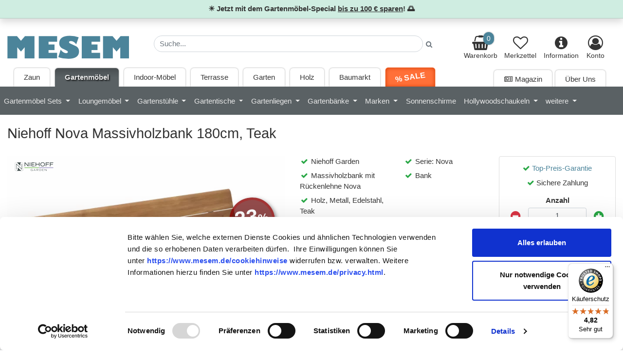

--- FILE ---
content_type: text/html; charset=
request_url: https://www.mesem.de/Gartenmoebel/Niehoff_Garden/Niehoff_Nova_Massivholzbank_180cm,_Teak/37751_p
body_size: 29320
content:
<!DOCTYPE html> <html lang="de"> <head> <meta charset="x-iso-8859-11"> <meta name="google-site-verification" content="40Gla9eGpLuE0nCYbmoltHcccuLJIrwG9RxQaLPPnfI"/> <meta name="verify-v1" content="cdRWSDojKH5oRo10yFe7VgSeXiEUrVTc7TFbgrSQbLc="/> <meta name="robots" content="index, follow"/> <meta http-equiv="X-UA-Compatible" content="IE=Edge"> <meta name="viewport" content="width=device-width, initial-scale=1.0"> <meta http-equiv="Content-Type" content="text/html; charset=" iso-8859-1"> <meta name="description" content="Niehoff Nova Massivholzbank 180cm, Teak bei MESEM.de &#10003; Jetzt bestellen &#10003; Riesiges Lager &#10003; Liefern lassen oder in D&uuml;lmen abholen"/> <title>Niehoff Nova Massivholzbank 180cm, Teak | Gartenm&ouml;bel</title><meta name="title" content="Niehoff Nova Massivholzbank 180cm, Teak | Gartenm&ouml;bel"><base href="https://www.mesem.de/"> <link rel="SHORTCUT ICON" href="favicon.ico"> <script id="Cookiebot" src="https://consent.cookiebot.com/uc.js" data-cbid="030ad3f0-3101-4036-ab22-d440bbb0e83d" type="text/javascript"></script> <link rel="apple-touch-icon" href="/images/pwa/512x512-transparent.png"> <link rel="manifest" href="/manifest.json"> <meta name="theme-color" content="#4b839a"> <script src="/assets/lazysizes/lazysizes.min.js" async=""></script> <script></script> <link rel="stylesheet" type="text/css" href="css/_CSSloader.php?173"> <script type="application/ld+json"> { "@context": "https://schema.org", "@type": "Organization", "name": "MESEM.de", "url": "https://www.mesem.de", "logo": "https://www.mesem.de/images/mesem_logo_250.png" } </script> <link rel="stylesheet" href="/css/subshops/01.css"> <style>.navbar,.nav{display:none}</style> <link rel="stylesheet" href="/assets/bootstrap/css/bootstrap.min.css"> <link rel="stylesheet" href="/assets/swiper/package/css/swiper.min.css"> <script src="https://integrations.etrusted.com/applications/widget.js/v2" defer async></script> <!--[if lt IE 9]> <link href="css/IE_lt_9.css" rel="stylesheet" type="text/css"/> <![endif]--> <link rel="canonical" href="https://www.mesem.de/Gartenmoebel/Niehoff_Garden/Niehoff_Nova_Massivholzbank_180cm,_Teak/37751_p"/> <meta name="publisher" content="Holzzentrum MESEM GmbH & Co. KG"> <meta name="copyright" content="Holzzentrum MESEM GmbH & Co. KG"> <meta name="author" content="Fabian Volmer"> <meta http-equiv="X-UA-Compatible" content="IE=edge"/> </head> <body id="body" class="produkt"> <noscript><iframe src="https://www.googletagmanager.com/ns.html?id=GTM-NVR869F" height="0" width="0" style="display:none;visibility:hidden"></iframe></noscript> <a id="top" class="hidden">&nbsp;</a> <div id="debug" style="position: absolute; left: 0; top: 0;"></div> <div id="body_shadow"> <div class="container-fluid"> <a id="top" class="hidden">&nbsp;</a> <info-banner> <banner-teaser>&#9728; Jetzt mit dem Gartenm&ouml;bel-Special <u>bis zu 100 &euro; sparen</u>! &#127749; </banner-teaser> <banner-headline>Jetzt mit unseren Gutschein-Codes sparen!</banner-headline> <banner-text><div class="container"> <div class="row"> <div class="col-md-12 mb-4"> <img loading="lazy" class="rounded shadow img-fluid" src="images/banners/gartenmoebel_special_small.jpg?" alt="Summer-Special Banner"> </div> </div> <div class="row"> <div class="col-md-12"> <strong>Sparen Sie mit unserer Gutschein-Aktion!</strong> <p>Geben Sie je nach Warenwert den entsprechenden Gutschein-Code im Warenkorb ein und sparen Sie:</p> </div> </div> <div class="card-body text-center alert-warning"> <div class="card-title font-weight-bold">Gartenm&ouml;bel *</div> <div class="row"> <div class="col-md-6 col-sm-12"> <div class="card"> <div class="card-body"> <div class="card-title"><strong>50 &euro; Rabatt</strong></div> <div class="card-subtitle mb-2 text-muted">Ab 1000 &euro; Bestellwert</div> <p class="card-text">Gutschein-Code: <strong>Garten1000</strong></p> </div> </div> </div> <div class="col-md-6 col-sm-12"> <div class="card"> <div class="card-body"> <div class="card-title"><strong>100 &euro; Rabatt</strong></div> <div class="card-subtitle mb-2 text-muted">Ab 2000 &euro; Bestellwert</div> <p class="card-text">Gutschein-Code: <strong>Garten2000</strong></p> </div> </div> </div> </div> </div> <div class="row"> <div class="col-md-12"> <p class="mt-3">Bitte beachten Sie, dass Gutscheincodes nicht nachtr&auml;glich ber&uuml;cksichtigt werden k&ouml;nnen und direkt im Bestellvorgang eingel&ouml;st werden m&uuml;ssen. Gutscheine k&ouml;nnen nicht mit anderen Gutscheinen kombiniert werden.</p> <p>* Ausgenommen sind alle Artikel der Marke Zebra</p> </div> </div> </div></banner-text> </info-banner> <div class="row"> <div class="col-10 col-md-12 d-md-flex" style=""> <a href="/" class="mr-5" aria-label="Zur&uuml;ck zur Startseite"> <img id="logo" loading="lazy" class="mt-3" src="/images/mesem_logo_250.png" height="48" width="250" alt="Zur Startseite von MESEM.de"/> </a> <div style="width: 100%;"> <div id="searchFormContainer"> <form method="get" action="search.php" id="searchForm" autocomplete="off" class="p-1 m-1 text-center"> <div class="form-row m-a d-flex justify-content-center"> <div class="col" style="max-width: 800px;"> <input class="form-control" onclick="enableSearchField(this);" onfocus="enableSearchField(this);" onblur="disableSearchField(this);" type="search" name="searchStr" value="" placeholder="Suche..." id="searchStr"> </div> <div class="col" style="max-width: 4em;"> <a href="#" aria-label="Suche starten" title="Suche starten" class="btn text-secondary" id="searchButton" style="margin-left: 5px;" type="image" onclick="submitSearch(); return false;" aria-label="Suche"><i id="searchButtonIcon" class="fa fa-search" aria-hidden="true"></i></a> </div> </div> <input type="hidden" name="searchData" id="searchData" value=""/> <script>function submitSearch(){$('searchButton').addClassName('disabled');$('searchButton').click(function(){return false;});$('searchButtonIcon').removeClassName('fa-search');$('searchButtonIcon').addClassName('fa-spinner');$('searchButtonIcon').addClassName('fa-pulse');$('searchForm').submit();}window.addEventListener('load',function(event){initSearch();});</script> </form> </div> </div> <nav class="navbar navbar-expand-lg navbar-light topNav"> <div class="collapse navbar-collapse" id="navbarSupportedContent"> <ul class="navbar-nav my-2 my-lg-0"> <li class="nav-item"> <a class="nav-link" HREF="https://www.mesem.de/shopping_cart.php" title="Warenkorb"><i class="fa fa-fw fa-shopping-basket" aria-hidden="true"></i> Warenkorb <span id="cartCount">0</span></a> </li> <li class="nav-item"> <a class="nav-link" href="merkzettel.php"><i class="fa fa-fw fa-heart-o" aria-hidden="true"></i> Merkzettel</a> </li> <li class="nav-item dropdown"> <a class="nav-link" href="#" id="navbarDropdownInfoLink" aria-label="Informationen zu Lieferung, Versand, &Ouml;ffnungszeiten, etc." title="Allgemeine Informationen" data-toggle="dropdown" aria-haspopup="true" aria-expanded="false"> <i class="fa fa-fw fa-info-circle" aria-hidden="true"></i><br>Information </a> <div class="dropdown-menu dropdown-menu-right shadow-md" aria-labelledby="navbarDropdownInfoLink"> <a class="dropdown-item" href="/conditions.html#%C2%A704">Liefer- und Versandkosten</a> <a class="dropdown-item" href="/anfrage.html">Kontakt</a> <a class="dropdown-item" href="/uebersichtskarte.html">Anfahrt</a> <a class="dropdown-item" href="/Oeffnungszeiten/98_i">&Ouml;ffnungszeiten</a> <a class="dropdown-item" href="/Ueber_uns/97_i">&Uuml;ber uns</a> <a class="dropdown-item" href="/Top-Preis-Garantie/349_i">Top-Preis-Garantie</a> </div> </li> <li class="nav-item dropdown"> <a class="nav-link" id="navbarDropdownAccountLink" title="Konto" data-toggle="dropdown" aria-haspopup="true" aria-expanded="false" href="#" title="Konto"><i class="fa fa-fw fa-user-circle-o" aria-hidden="true"></i> Konto</a> <div class="dropdown-menu dropdown-menu-right shadow-md" aria-labelledby="navbarDropdownAccountLink"> <a class="dropdown-item loginHide" href="/customer_ca.php"><i class="fa fa-fw fa-sign-in fs100" aria-hidden="true"></i> Anmelden</a> <a class="dropdown-item loginShow" href="/customer_account.php"><i class="fa fa-fw fa-user-circle-o fs100" aria-hidden="true"></i> Mein Konto</a> <a class="dropdown-item loginShow" href="/logoff.php"><i class="fa fa-fw fa-sign-out fs100" aria-hidden="true"></i> Abmelden</a> </div> </li> </ul> </div> </nav> </div> <div class="col-2 mobileShow"> <div class="mobileMenuHamburgerButton text-right"> <div onclick="$('mobileMenu').removeClassName('hide'); return false;"> <i class="fa fa-bars fa-fw"></i> </div> <div style="font-size: 110%; margin-top: -.3em;"> <a href="/shopping_cart.php" title="Warenkorb"><i class="fa fa-shopping-cart fa-fw" aria-hidden="true"></i></a> </div> </div> <div id="mobileMenu" class="hide pb-5"> <div class="buttonMain"> <a href="#" onclick="$('mobileMenu').addClassName('hide'); return false;"><i class="fa fa-times fa-fw" aria-hidden="true"></i> Men&uuml; schlie&szlig;en</a> </div> <div class="mb-3"> <div class="buttonMain" onclick="$('mainSubContainer_4').toggle();" style="cursor: pointer;"> <div class="menuExpandButton" onclick="$('mainSubContainer_4').toggle(); event.stopPropagation();"><i class="fa fa-fw fa-angle-down" aria-hidden="true"></i></div> Zaun </div> <div id="mainSubContainer_4" style="display: none;"> <div class="buttonSub"> <a href="zaunplaner">Zaunplaner</a> </div> <div id="SubSubContainer_118" style="display: none;"> </div> <div class="buttonSub"> <a href="/Zaun/WPC/v24_860514_f">WPC Zaun</a> </div> <div id="SubSubContainer_106" style="display: none;"> </div> <div class="buttonSub"> <a href="/Zaun/Aluminium/v24_875363_f">Alu Zaun</a> </div> <div id="SubSubContainer_121" style="display: none;"> </div> <div class="buttonSub"> <a href="/Zaun/Holz/v24_874406_f">Holzzaun</a> </div> <div id="SubSubContainer_119" style="display: none;"> </div> <div class="buttonSub"> <a href="/Zaun/Kunststoff/v24_860515_f">Kunststoffzaun </a> </div> <div id="SubSubContainer_107" style="display: none;"> </div> <div class="buttonSub"> <a href="/Zaun/Glas/v24_870747_f">Glas Zaun</a> </div> <div id="SubSubContainer_111" style="display: none;"> </div> <div class="buttonSub"> <div class="menuExpandButton" onclick="$('SubSubContainer_177').toggle(); event.stopPropagation();"><i class="fa fa-fw fa-angle-down" aria-hidden="true"></i></div> <a href="/Zaun/Vorgartenzaun/v24_901405_f">Vorgartenzaun</a> </div> <div id="SubSubContainer_177" style="display: none;"> <div class="buttonSubHeadline"> Vorgartenzaun nach Material </div> <div class="buttonSubSub"> <a href="/Zaun/WPC/Vorgartenzaun/v24_860514-901405_f">WPC</a> </div> <div class="buttonSubSub"> <a href="/Zaun/Aluminium/Vorgartenzaun/v24_875363-901405_f">Aluminium</a> </div> <div class="buttonSubSub"> <a href="/Zaun/Kunststoff/Vorgartenzaun/v24_860515-901405_f">Kunststoff</a> </div> <div class="buttonSubSub"> <a href="/Zaun/Holz/Vorgartenzaun/v24_874406-901405_f">Holz</a> </div> <div class="buttonSubSub"> <a href="/Zaun/Holz/Bangkirai/Vorgartenzaun/v24_874406-874401-901405_f">Bangkirai</a> </div> <div class="buttonSubSub"> <a href="/Zaun/Holz/Douglasie/Vorgartenzaun/v24_874406-874400-901405_f">Douglasie</a> </div> <div class="buttonSubSub"> <a href="/Zaun/Holz/Fichte/Vorgartenzaun/v24_874406-899233-901405_f">Fichte</a> </div> <div class="buttonSubSub"> <a href="/Zaun/Holz/Hartholz/Vorgartenzaun/v24_874406-874407-901405_f">Hartholz</a> </div> <div class="buttonSubSub"> <a href="/Zaun/Holz/Haselnuss/Vorgartenzaun/v24_874406-900416-901405_f">Haselnuss</a> </div> <div class="buttonSubSub"> <a href="/Zaun/Holz/Kiefer/Vorgartenzaun/v24_874406-899232-901405_f">Kiefer</a> </div> <div class="buttonSubSub"> <a href="/Zaun/Holz/Laerche/Vorgartenzaun/v24_874406-874404-901405_f">L&auml;rche</a> </div> <div class="buttonSubHeadline"> Vorgartenzaun nach Breite </div> <div class="buttonSubSub"> <a href="/Zaun/Vorgartenzaun/90/v24_901405-901249_f">90 cm</a> </div> <div class="buttonSubSub"> <a href="/Zaun/Vorgartenzaun/100/v24_901405-901253_f">100 cm</a> </div> <div class="buttonSubSub"> <a href="/Zaun/Vorgartenzaun/150/v24_901405-901254_f">150 cm</a> </div> <div class="buttonSubSub"> <a href="/Zaun/Vorgartenzaun/180/v24_901405-901248_f">180 cm</a> </div> <div class="buttonSubHeadline"> Vorgartenzaun nach H&ouml;he </div> <div class="buttonSubSub"> <a href="/Zaun/Vorgartenzaun/80/v24_901405-901274_f">80 cm</a> </div> <div class="buttonSubSub"> <a href="/Zaun/Vorgartenzaun/90/v24_901405-901259_f">90 cm</a> </div> <div class="buttonSubSub"> <a href="/Zaun/Vorgartenzaun/100/v24_901405-901285_f">100 cm</a> </div> <div class="buttonSubSub"> <a href="/Zaun/Vorgartenzaun/120/v24_901405-901257_f">120 cm</a> </div> <div class="buttonSubHeadline"> Vorgartenzaun nach Farbe </div> <div class="buttonSubSub"> <a href="/Zaun/Vorgartenzaun/Anthrazit/v24_901405-901264_f">Anthrazit</a> </div> <div class="buttonSubSub"> <a href="/Zaun/Vorgartenzaun/Braun/v24_901405-901261_f">Braun</a> </div> <div class="buttonSubSub"> <a href="/Zaun/Vorgartenzaun/Grau/v24_901405-901265_f">Grau</a> </div> <div class="buttonSubSub"> <a href="/Zaun/Vorgartenzaun/Holzoptik/v24_901405-901267_f">Holzoptik</a> </div> <div class="buttonSubSub"> <a href="/Zaun/Vorgartenzaun/Gruen/v24_901405-901273_f">Gr&uuml;n</a> </div> <div class="buttonSubSub"> <a href="/Zaun/Vorgartenzaun/Schwarz/v24_901405-901295_f">Schwarz</a> </div> <div class="buttonSubSub"> <a href="/Zaun/Vorgartenzaun/Silber/v24_901405-901275_f">Silber</a> </div> <div class="buttonSubSub"> <a href="/Zaun/Vorgartenzaun/Weiss/v24_901405-901266_f">Wei&szlig;</a> </div> <div class="buttonSubHeadline"> Vorgartenzaun nach Stil </div> <div class="buttonSubSub"> <a href="/Zaun/Vorgartenzaun/Modern/v24_901405-901268_f">Modern</a> </div> <div class="buttonSubSub"> <a href="/Zaun/Vorgartenzaun/Landhausstil/v24_901405-901270_f">Landhausstil</a> </div> <div class="buttonSubHeadline"> Vorgartenzaun nach Hersteller </div> <div class="buttonSubSub"> <a href="/Zaun/Traumgarten/Vorgartenzaun/v24_860501-901405_f">Traumgarten</a> </div> <div class="buttonSubSub"> <a href="/Zaun/Elephant/Vorgartenzaun/v24_868487-901405_f">Elephant</a> </div> <div class="buttonSubSub"> <a href="/Zaun/Joda/Vorgartenzaun/v24_900338-901405_f">Jorkisch</a> </div> <div class="buttonSubSub"> <a href="/Zaun/Groja/Vorgartenzaun/v24_860498-901405_f">Groja</a> </div> <div class="buttonSubSub"> <a href="/Zaun/Delta/Vorgartenzaun/v24_868529-901405_f">Delta</a> </div> <div class="buttonSubSub"> <a href="/Zaun/Osmo/Vorgartenzaun/v24_898894-901405_f">Osmo</a> </div> <div class="buttonSubHeadline"> <a href="/Zaun/Vorgartenzaun/v24_901405_f">Alle Vorgartenz&auml;une anzeigen</a> </div> </div> <div class="buttonSub"> <div class="menuExpandButton" onclick="$('SubSubContainer_201').toggle(); event.stopPropagation();"><i class="fa fa-fw fa-angle-down" aria-hidden="true"></i></div> <a href="/Zaun/Steckzaun/v24_901237_f">Steckzaun</a> </div> <div id="SubSubContainer_201" style="display: none;"> <div class="buttonSubHeadline"> Steckzaun nach Material </div> <div class="buttonSubSub"> <a href="/Zaun/WPC/Steckzaun/v24_860514-901237_f">WPC</a> </div> <div class="buttonSubSub"> <a href="/Zaun/Aluminium/Steckzaun/v24_875363-901237_f">Aluminium</a> </div> <div class="buttonSubSub"> <a href="/Zaun/BPC/Steckzaun/v24_898961-901237_f">BPC</a> </div> <div class="buttonSubSub"> <a href="/Zaun/Kunststoff/Steckzaun/v24_860515-901237_f">Kunststoff</a> </div> <div class="buttonSubSub"> <a href="/Zaun/HPL/Steckzaun/v24_876478-901237_f">HPL</a> </div> <div class="buttonSubSub"> <a href="/Zaun/Holz/Steckzaun/v24_874406-901237_f">Holz</a> </div> <div class="buttonSubSub"> <a href="/Zaun/Holz/Douglasie/Steckzaun/v24_874406-874400-901237_f">Douglasie</a> </div> <div class="buttonSubSub"> <a href="/Zaun/Holz/Jatoba/Steckzaun/v24_874406-899749-901237_f">Jatoba</a> </div> <div class="buttonSubSub"> <a href="/Zaun/Holz/Kiefer/Steckzaun/v24_874406-899232-901237_f">Kiefer</a> </div> <div class="buttonSubSub"> <a href="/Zaun/Holz/Laerche/Steckzaun/v24_874406-874404-901237_f">L&auml;rche</a> </div> <div class="buttonSubSub"> <a href="/Zaun/Holz/Thermoholz/Steckzaun/v24_874406-900557-901237_f">Thermoholz</a> </div> <div class="buttonSubSub"> <a href="/Zaun/Holz/Zeder/Steckzaun/v24_874406-900097-901237_f">Zeder</a> </div> <div class="buttonSubHeadline"> Steckzaun nach Ma&szlig;en (BxH) </div> <div class="buttonSubSub"> <a href="/Zaun/Steckzaun/60/180/v24_901237-901252-901258_f">60x180 cm</a> </div> <div class="buttonSubSub"> <a href="/Zaun/Steckzaun/90/180/v24_901237-901249-901258_f">90x180 cm</a> </div> <div class="buttonSubSub"> <a href="/Zaun/Steckzaun/120/180/v24_901237-901250-901258_f">120x180 cm</a> </div> <div class="buttonSubSub"> <a href="/Zaun/Steckzaun/180/180/v24_901237-901248-901258_f">180x180 cm</a> </div> <div class="buttonSubSub"> <a href="/Zaun/Steckzaun/240/180/v24_901237-901277-901258_f">240x180 cm</a> </div> <div class="buttonSubHeadline"> Steckzaun nach H&ouml;he </div> <div class="buttonSubSub"> <a href="/Zaun/Steckzaun/90/v24_901237-901259_f">90 cm</a> </div> <div class="buttonSubSub"> <a href="/Zaun/Steckzaun/180/v24_901237-901258_f">180 cm</a> </div> <div class="buttonSubSub"> <a href="/Zaun/Steckzaun/180-90_Schraegelement/v24_901237-901260_f">180-90 cm Schr&auml;gelement</a> </div> <div class="buttonSubSub"> <a href="/Zaun/Steckzaun/200/v24_901237-901255_f">200 cm</a> </div> <div class="buttonSubHeadline"> Steckzaun nach Farbe </div> <div class="buttonSubSub"> <a href="/Zaun/Steckzaun/Anthrazit/v24_901237-901264_f">Anthrazit</a> </div> <div class="buttonSubSub"> <a href="/Zaun/Steckzaun/Braun/v24_901237-901261_f">Braun</a> </div> <div class="buttonSubSub"> <a href="/Zaun/Steckzaun/Grau/v24_901237-901265_f">Grau</a> </div> <div class="buttonSubSub"> <a href="/Zaun/Steckzaun/Mandel/v24_901237-901315_f">Mandel</a> </div> <div class="buttonSubSub"> <a href="/Zaun/Steckzaun/Sand/v24_901237-901263_f">Sand</a> </div> <div class="buttonSubSub"> <a href="/Zaun/Steckzaun/Holzoptik/v24_901237-901267_f">Holzoptik</a> </div> <div class="buttonSubSub"> <a href="/Zaun/Steckzaun/Schwarz/v24_901237-901295_f">Schwarz</a> </div> <div class="buttonSubSub"> <a href="/Zaun/Steckzaun/Silber/v24_901237-901275_f">Silber</a> </div> <div class="buttonSubSub"> <a href="/Zaun/Steckzaun/Weiss/v24_901237-901266_f">Wei&szlig;</a> </div> <div class="buttonSubHeadline"> Steckzaun nach Hersteller </div> <div class="buttonSubSub"> <a href="/Zaun/Traumgarten/Steckzaun/v24_860501-901237_f">Traumgarten</a> </div> <div class="buttonSubSub"> <a href="/Zaun/Elephant/Steckzaun/v24_868487-901237_f">Elephant</a> </div> <div class="buttonSubSub"> <a href="/Zaun/Groja/Steckzaun/v24_860498-901237_f">Groja</a> </div> <div class="buttonSubSub"> <a href="/Zaun/Osmo/Steckzaun/v24_898894-901237_f">Osmo</a> </div> <div class="buttonSubSub"> <a href="/Zaun/Delta/Steckzaun/v24_868529-901237_f">Delta</a> </div> <div class="buttonSubHeadline"> <a href="/Zaun/Steckzaun/v24_901237_f">Alle Steckz&auml;une anzeigen</a> </div> </div> <div class="buttonSub"> <div class="menuExpandButton" onclick="$('SubSubContainer_202').toggle(); event.stopPropagation();"><i class="fa fa-fw fa-angle-down" aria-hidden="true"></i></div> <a href="/Zaun/Komplettsets/v24_901239_f">Sets</a> </div> <div id="SubSubContainer_202" style="display: none;"> <div class="buttonSubHeadline"> Zaun Komplettsets nach L&auml;nge </div> <div class="buttonSubSub"> <a href="/Zaun/Komplettsets/5_m/v24_901239-901312_f">5 m</a> </div> <div class="buttonSubSub"> <a href="/Zaun/Komplettsets/10_m/v24_901239-901309_f">10 m</a> </div> <div class="buttonSubSub"> <a href="/Zaun/Komplettsets/20_m/v24_901239-901310_f">20 m</a> </div> <div class="buttonSubSub"> <a href="/Zaun/Komplettsets/25_m/v24_901239-901351_f">25 m</a> </div> <div class="buttonSubSub"> <a href="/Zaun/Komplettsets/30_m/v24_901239-901313_f">30 m</a> </div> <div class="buttonSubSub"> <a href="/Zaun/Komplettsets/50_m/v24_901239-901352_f">50 m</a> </div> <div class="buttonSubSub"> <a href="/Zaun/Komplettsets/180/180/v24_901239-901248-901258_f">Zaun 180x180 Komplettset</a> </div> <div class="buttonSubHeadline"> WPC Zaun Komplettsets nach L&auml;nge </div> <div class="buttonSubSub"> <a href="/Zaun/WPC/Komplettsets/5_m/v24_860514-901239-901312_f">5 m</a> </div> <div class="buttonSubSub"> <a href="/Zaun/WPC/Komplettsets/10_m/v24_860514-901239-901309_f">10 m</a> </div> <div class="buttonSubSub"> <a href="/Zaun/WPC/Komplettsets/20_m/v24_860514-901239-901310_f">20 m</a> </div> <div class="buttonSubSub"> <a href="/Zaun/WPC/Komplettsets/25_m/v24_860514-901239-901351_f">25 m</a> </div> <div class="buttonSubSub"> <a href="/Zaun/WPC/Komplettsets/30_m/v24_860514-901239-901313_f">30 m</a> </div> <div class="buttonSubSub"> <a href="/Zaun/WPC/Komplettsets/50_m/v24_860514-901239-901352_f">50 m</a> </div> <div class="buttonSubSub"> <a href="/Zaun/WPC/Komplettsets/180/180/v24_860514-901239-901248-901258_f">WPC Zaun 180x180 Komplettset</a> </div> <div class="buttonSubSub"> <a href="/Zaun/WPC/Komplettsets/200/v24_860514-901239-901255_f">WPC Zaun 200 cm hoch Komplettset</a> </div> <div class="buttonSubHeadline"> Alu Zaun Komplettsets nach L&auml;nge </div> <div class="buttonSubSub"> <a href="/Zaun/Aluminium/Komplettsets/5_m/v24_875363-901239-901312_f">5 m</a> </div> <div class="buttonSubSub"> <a href="/Zaun/Aluminium/Komplettsets/10_m/v24_875363-901239-901309_f">10 m</a> </div> <div class="buttonSubSub"> <a href="/Zaun/Aluminium/Komplettsets/20_m/v24_875363-901239-901310_f">20 m</a> </div> <div class="buttonSubSub"> <a href="/Zaun/Aluminium/Komplettsets/25_m/v24_875363-901239-901351_f">25 m</a> </div> <div class="buttonSubSub"> <a href="/Zaun/Aluminium/Komplettsets/30_m/v24_875363-901239-901313_f">30 m</a> </div> <div class="buttonSubSub"> <a href="/Zaun/Aluminium/Komplettsets/50_m/v24_875363-901239-901352_f">50 m</a> </div> <div class="buttonSubSub"> <a href="/Zaun/Aluminium/Komplettsets/180/180/v24_875363-901239-901248-901258_f">Alu-Zaun 180x180 Komplettset</a> </div> <div class="buttonSubHeadline"> Holzzaun Komplettsets nach L&auml;nge </div> <div class="buttonSubSub"> <a href="/Zaun/Holz/Komplettsets/5_m/v24_874406-901239-901312_f">5 m</a> </div> <div class="buttonSubSub"> <a href="/Zaun/Holz/Komplettsets/10_m/v24_874406-901239-901309_f">10 m</a> </div> <div class="buttonSubSub"> <a href="/Zaun/Holz/Komplettsets/20_m/v24_874406-901239-901310_f">20 m</a> </div> <div class="buttonSubSub"> <a href="/Zaun/Holz/Komplettsets/25_m/v24_874406-901239-901351_f">25 m</a> </div> <div class="buttonSubSub"> <a href="/Zaun/Holz/Komplettsets/30_m/v24_874406-901239-901313_f">30 m</a> </div> <div class="buttonSubSub"> <a href="/Zaun/Holz/Komplettsets/50_m/v24_874406-901239-901352_f">50 m</a> </div> <div class="buttonSubSub"> <a href="/Zaun/Holz/Komplettsets/180/180/v24_874406-901239-901248-901258_f">Holzzaun 180x180 Komplettset</a> </div> <div class="buttonSubHeadline"> <a href="/Zaun/Komplettsets/v24_901239_f">Alle Zaunkomplettsets anzeigen</a> </div> </div> <div class="buttonSub"> <div class="menuExpandButton" onclick="$('SubSubContainer_200').toggle(); event.stopPropagation();"><i class="fa fa-fw fa-angle-down" aria-hidden="true"></i></div> <a href="/Zaun/Rhombuszaun/v24_901400_f">Rhombuszaun</a> </div> <div id="SubSubContainer_200" style="display: none;"> <div class="buttonSubHeadline"> Rhombuszaun nach Material </div> <div class="buttonSubSub"> <a href="/Zaun/WPC/Rhombuszaun/v24_860514-901400_f">WPC</a> </div> <div class="buttonSubSub"> <a href="/Zaun/Aluminium/Rhombuszaun/v24_875363-901400_f">Aluminium</a> </div> <div class="buttonSubSub"> <a href="/Zaun/BPC/Rhombuszaun/v24_898961-901400_f">BPC</a> </div> <div class="buttonSubSub"> <a href="/Zaun/Holz/Rhombuszaun/v24_874406-901400_f">Holz</a> </div> <div class="buttonSubSub"> <a href="/Zaun/Holz/Hartholz/Rhombuszaun/v24_874406-874407-901400_f">Hartholz</a> </div> <div class="buttonSubSub"> <a href="/Zaun/Holz/Nadelholz/Rhombuszaun/v24_874406-874403-901400_f">Nadelholz</a> </div> <div class="buttonSubSub"> <a href="/Zaun/Holz/Laerche/Rhombuszaun/v24_874406-874404-901400_f">L&auml;rche</a> </div> <div class="buttonSubSub"> <a href="/Zaun/Holz/Douglasie/Rhombuszaun/v24_874406-874400-901400_f">Douglasie</a> </div> <div class="buttonSubSub"> <a href="/Zaun/Holz/Fichte/Rhombuszaun/v24_874406-899233-901400_f">Fichte</a> </div> <div class="buttonSubSub"> <a href="/Zaun/Holz/Kiefer/Rhombuszaun/v24_874406-899232-901400_f">Kiefer</a> </div> <div class="buttonSubSub"> <a href="/Zaun/Holz/Thermoholz/Rhombuszaun/v24_874406-900557-901400_f">Thermoholz</a> </div> <div class="buttonSubSub"> <a href="/Zaun/Holz/Eukalyptus/Rhombuszaun/v24_874406-900343-901400_f">Eukalyptus</a> </div> <div class="buttonSubHeadline"> Rhombuszaun nach Ma&szlig;en (BxH) </div> <div class="buttonSubSub"> <a href="/Zaun/Rhombuszaun/60/180/v24_901400-901252-901258_f">60x180 cm</a> </div> <div class="buttonSubSub"> <a href="/Zaun/Rhombuszaun/90/180/v24_901400-901249-901258_f">90x180 cm</a> </div> <div class="buttonSubSub"> <a href="/Zaun/Rhombuszaun/100/180/v24_901400-901253-901258_f">100x180 cm</a> </div> <div class="buttonSubSub"> <a href="/Zaun/Rhombuszaun/180/180/v24_901400-901248-901258_f">180x180 cm</a> </div> <div class="buttonSubHeadline"> Rhombuszaun nach H&ouml;he </div> <div class="buttonSubSub"> <a href="/Zaun/Rhombuszaun/90/v24_901400-901259_f">90 cm</a> </div> <div class="buttonSubSub"> <a href="/Zaun/Rhombuszaun/180/v24_901400-901258_f">180 cm</a> </div> <div class="buttonSubSub"> <a href="/Zaun/Rhombuszaun/180-90_Schraegelement/v24_901400-901260_f">180-90 cm Schr&auml;gelement</a> </div> <div class="buttonSubHeadline"> Rhombuszaun nach Farbe </div> <div class="buttonSubSub"> <a href="/Zaun/Rhombuszaun/Anthrazit/v24_901400-901264_f">Anthrazit</a> </div> <div class="buttonSubSub"> <a href="/Zaun/Rhombuszaun/Braun/v24_901400-901261_f">Braun</a> </div> <div class="buttonSubSub"> <a href="/Zaun/Rhombuszaun/Grau/v24_901400-901265_f">Grau</a> </div> <div class="buttonSubSub"> <a href="/Zaun/Rhombuszaun/Gruen/v24_901400-901273_f">Gr&uuml;n</a> </div> <div class="buttonSubSub"> <a href="/Zaun/Rhombuszaun/Holzoptik/v24_901400-901267_f">Holzoptik</a> </div> <div class="buttonSubSub"> <a href="/Zaun/Rhombuszaun/Sand/v24_901400-901263_f">Sand</a> </div> <div class="buttonSubSub"> <a href="/Zaun/Rhombuszaun/Schwarz/v24_901400-901295_f">Schwarz</a> </div> <div class="buttonSubSub"> <a href="/Zaun/Rhombuszaun/Silber/v24_901400-901275_f">Silber</a> </div> <div class="buttonSubSub"> <a href="/Zaun/Rhombuszaun/Weiss/v24_901400-901266_f">Wei&szlig;</a> </div> <div class="buttonSubHeadline"> Rhombuszaun nach Hersteller </div> <div class="buttonSubSub"> <a href="/Zaun/Traumgarten/Rhombuszaun/v24_860501-901400_f">Traumgarten</a> </div> <div class="buttonSubSub"> <a href="/Zaun/Elephant/Rhombuszaun/v24_868487-901400_f">Elephant</a> </div> <div class="buttonSubSub"> <a href="/Zaun/Groja/Rhombuszaun/v24_860498-901400_f">Groja</a> </div> <div class="buttonSubSub"> <a href="/Zaun/Delta/Rhombuszaun/v24_868529-901400_f">Delta</a> </div> <div class="buttonSubSub"> <a href="/Zaun/Joda/Rhombuszaun/v24_900338-901400_f">Jorkisch</a> </div> <div class="buttonSubSub"> <a href="/Zaun/Osmo/Rhombuszaun/v24_898894-901400_f">Osmo</a> </div> <div class="buttonSubHeadline"> <a href="/Zaun/Rhombuszaun/v24_901400_f">Alle Rhombusz&auml;une anzeigen</a> </div> </div> <div class="buttonSub"> <div class="menuExpandButton" onclick="$('SubSubContainer_198').toggle(); event.stopPropagation();"><i class="fa fa-fw fa-angle-down" aria-hidden="true"></i></div> <a href="/Zaun/Lamellenzaun/v24_901373_f">Lamellenzaun</a> </div> <div id="SubSubContainer_198" style="display: none;"> <div class="buttonSubHeadline"> Lamellenzaun nach Material </div> <div class="buttonSubSub"> <a href="/Zaun/Aluminium/Lamellenzaun/v24_875363-901373_f">Aluminium</a> </div> <div class="buttonSubSub"> <a href="/Zaun/Kunststoff/Lamellenzaun/v24_860515-901373_f">Kunststoff</a> </div> <div class="buttonSubSub"> <a href="/Zaun/Holz/Lamellenzaun/v24_874406-901373_f">Holz</a> </div> <div class="buttonSubSub"> <a href="/Zaun/Holz/Douglasie/Lamellenzaun/v24_874406-874400-901373_f">Douglasie</a> </div> <div class="buttonSubSub"> <a href="/Zaun/Holz/Eukalyptus/Lamellenzaun/v24_874406-900343-901373_f">Eukalyptus</a> </div> <div class="buttonSubSub"> <a href="/Zaun/Holz/Fichte/Lamellenzaun/v24_874406-899233-901373_f">Fichte</a> </div> <div class="buttonSubSub"> <a href="/Zaun/Holz/Hartholz/Lamellenzaun/v24_874406-874407-901373_f">Hartholz</a> </div> <div class="buttonSubSub"> <a href="/Zaun/Holz/Haselnuss/Lamellenzaun/v24_874406-900416-901373_f">Haselnuss</a> </div> <div class="buttonSubSub"> <a href="/Zaun/Holz/Kiefer/Lamellenzaun/v24_874406-899232-901373_f">Kiefer</a> </div> <div class="buttonSubSub"> <a href="/Zaun/Holz/Laerche/Lamellenzaun/v24_874406-874404-901373_f">L&auml;rche</a> </div> <div class="buttonSubHeadline"> Lamellenzaun nach Ma&szlig;en (BxH) </div> <div class="buttonSubSub"> <a href="/Zaun/Lamellenzaun/60/180/v24_901373-901252-901258_f">60x180 cm</a> </div> <div class="buttonSubSub"> <a href="/Zaun/Lamellenzaun/90/180/v24_901373-901249-901258_f">90x180 cm</a> </div> <div class="buttonSubSub"> <a href="/Zaun/Lamellenzaun/100/180/v24_901373-901253-901258_f">100x180 cm</a> </div> <div class="buttonSubSub"> <a href="/Zaun/Lamellenzaun/120/180/v24_901373-901250-901258_f">120x180 cm</a> </div> <div class="buttonSubSub"> <a href="/Zaun/Lamellenzaun/150/180/v24_901373-901254-901258_f">150x180 cm</a> </div> <div class="buttonSubSub"> <a href="/Zaun/Lamellenzaun/180/180/v24_901373-901248-901258_f">180x180 cm</a> </div> <div class="buttonSubHeadline"> Lamellenzaun nach H&ouml;he </div> <div class="buttonSubSub"> <a href="/Zaun/Lamellenzaun/90/v24_901373-901259_f">90 cm</a> </div> <div class="buttonSubSub"> <a href="/Zaun/Lamellenzaun/120/v24_901373-901257_f">120 cm</a> </div> <div class="buttonSubSub"> <a href="/Zaun/Lamellenzaun/150/v24_901373-901256_f">150 cm</a> </div> <div class="buttonSubSub"> <a href="/Zaun/Lamellenzaun/180/v24_901373-901258_f">180 cm</a> </div> <div class="buttonSubSub"> <a href="/Zaun/Lamellenzaun/160-90_Schraegelement/v24_901373-901272_f">160-90 cm Schr&auml;gelement</a> </div> <div class="buttonSubSub"> <a href="/Zaun/Lamellenzaun/180-90_Schraegelement/v24_901373-901260_f">180-90 cm Schr&auml;gelement</a> </div> <div class="buttonSubSub"> <a href="/Zaun/Lamellenzaun/180-160_Rundbogen/v24_901373-901271_f">180-160 cm Rundbogen</a> </div> <div class="buttonSubSub"> <a href="/Zaun/Lamellenzaun/194-180_Rundbogen/v24_901373-901297_f">196-180 cm Rundbogen</a> </div> <div class="buttonSubHeadline"> Lamellenzaun nach Farbe </div> <div class="buttonSubSub"> <a href="/Zaun/Lamellenzaun/Anthrazit/v24_901373-901264_f">Anthrazit</a> </div> <div class="buttonSubSub"> <a href="/Zaun/Lamellenzaun/Braun/v24_901373-901261_f">Braun</a> </div> <div class="buttonSubSub"> <a href="/Zaun/Lamellenzaun/Grau/v24_901373-901265_f">Grau</a> </div> <div class="buttonSubSub"> <a href="/Zaun/Lamellenzaun/Gruen/v24_901373-901273_f">Gr&uuml;n</a> </div> <div class="buttonSubSub"> <a href="/Zaun/Lamellenzaun/Holzoptik/v24_901373-901267_f">Holzoptik</a> </div> <div class="buttonSubSub"> <a href="/Zaun/Lamellenzaun/Sand/v24_901373-901263_f">Sand</a> </div> <div class="buttonSubSub"> <a href="/Zaun/Lamellenzaun/Silber/v24_901373-901275_f">Silber</a> </div> <div class="buttonSubSub"> <a href="/Zaun/Lamellenzaun/Weiss/v24_901373-901266_f">Wei&szlig;</a> </div> <div class="buttonSubHeadline"> Lamellenzaun nach Hersteller </div> <div class="buttonSubSub"> <a href="/Zaun/Traumgarten/Lamellenzaun/v24_860501-901373_f">Traumgarten</a> </div> <div class="buttonSubSub"> <a href="/Zaun/Elephant/Lamellenzaun/v24_868487-901373_f">Elephant</a> </div> <div class="buttonSubSub"> <a href="/Zaun/Groja/Lamellenzaun/v24_860498-901373_f">Groja</a> </div> <div class="buttonSubSub"> <a href="/Zaun/Clercx/Lamellenzaun/v24_860497-901373_f">Clerx</a> </div> <div class="buttonSubSub"> <a href="/Zaun/Delta/Lamellenzaun/v24_868529-901373_f">Delta</a> </div> <div class="buttonSubSub"> <a href="/Zaun/Joda/Lamellenzaun/v24_900338-901373_f">Jorkisch</a> </div> <div class="buttonSubSub"> <a href="/Zaun/Osmo/Lamellenzaun/v24_898894-901373_f">Osmo</a> </div> <div class="buttonSubHeadline"> <a href="/Zaun/Lamellenzaun/v24_901373_f">Alle Lamellenz&auml;une anzeigen</a> </div> </div> <div class="buttonSub"> <div class="menuExpandButton" onclick="$('SubSubContainer_199').toggle(); event.stopPropagation();"><i class="fa fa-fw fa-angle-down" aria-hidden="true"></i></div> <a href="/Zaun/Lattenzaun/v24_901371_f">Lattenzaun</a> </div> <div id="SubSubContainer_199" style="display: none;"> <div class="buttonSubHeadline"> Lattenzaun nach Material </div> <div class="buttonSubSub"> <a href="/Zaun/WPC/Lattenzaun/v24_860514-901371_f">WPC</a> </div> <div class="buttonSubSub"> <a href="/Zaun/Aluminium/Lattenzaun/v24_875363-901371_f">Aluminium</a> </div> <div class="buttonSubSub"> <a href="/Zaun/Kunststoff/Lattenzaun/v24_860515-901371_f">Kunststoff</a> </div> <div class="buttonSubSub"> <a href="/Zaun/Holz/Lattenzaun/v24_874406-901371_f">Holz</a> </div> <div class="buttonSubSub"> <a href="/Zaun/Holz/Bangkirai/Lattenzaun/v24_874406-874401-901371_f">Bangkirai</a> </div> <div class="buttonSubSub"> <a href="/Zaun/Holz/Douglasie/Lattenzaun/v24_874406-874400-901371_f">Douglasie</a> </div> <div class="buttonSubSub"> <a href="/Zaun/Holz/Fichte/Lattenzaun/v24_874406-899233-901371_f">Fichte</a> </div> <div class="buttonSubSub"> <a href="/Zaun/Holz/Hartholz/Lattenzaun/v24_874406-874407-901371_f">Hartholz</a> </div> <div class="buttonSubSub"> <a href="/Zaun/Holz/Haselnuss/Lattenzaun/v24_874406-900416-901371_f">Haselnuss</a> </div> <div class="buttonSubSub"> <a href="/Zaun/Holz/Kiefer/Lattenzaun/v24_874406-899232-901371_f">Kiefer</a> </div> <div class="buttonSubSub"> <a href="/Zaun/Holz/Laerche/Lattenzaun/v24_874406-874404-901371_f">L&auml;rche</a> </div> <div class="buttonSubHeadline"> Lattenzaun nach Breite </div> <div class="buttonSubSub"> <a href="/Zaun/Lattenzaun/150/v24_901371-901254_f">150 cm</a> </div> <div class="buttonSubSub"> <a href="/Zaun/Lattenzaun/180/v24_901371-901248_f">180 cm</a> </div> <div class="buttonSubHeadline"> Lattenzaun nach H&ouml;he </div> <div class="buttonSubSub"> <a href="/Zaun/Lattenzaun/80/v24_901371-901274_f">80 cm</a> </div> <div class="buttonSubSub"> <a href="/Zaun/Lattenzaun/90/v24_901371-901259_f">90 cm</a> </div> <div class="buttonSubSub"> <a href="/Zaun/Lattenzaun/100/v24_901371-901285_f">100 cm</a> </div> <div class="buttonSubSub"> <a href="/Zaun/Lattenzaun/120/v24_901371-901257_f">120 cm</a> </div> <div class="buttonSubSub"> <a href="/Zaun/Lattenzaun/150/v24_901371-901256_f">150 cm</a> </div> <div class="buttonSubSub"> <a href="/Zaun/Lattenzaun/180/v24_901371-901258_f">180 cm</a> </div> <div class="buttonSubHeadline"> Lattenzaun nach Farbe </div> <div class="buttonSubSub"> <a href="/Zaun/Lattenzaun/Anthrazit/v24_901371-901264_f">Anthrazit</a> </div> <div class="buttonSubSub"> <a href="/Zaun/Lattenzaun/Braun/v24_901371-901261_f">Braun</a> </div> <div class="buttonSubSub"> <a href="/Zaun/Lattenzaun/Gruen/v24_901371-901273_f">Gr&uuml;n</a> </div> <div class="buttonSubSub"> <a href="/Zaun/Lattenzaun/Schwarz/v24_901371-901295_f">Schwarz</a> </div> <div class="buttonSubSub"> <a href="/Zaun/Lattenzaun/Silber/v24_901371-901275_f">Silber</a> </div> <div class="buttonSubSub"> <a href="/Zaun/Lattenzaun/Weiss/v24_901371-901266_f">Wei&szlig;</a> </div> <div class="buttonSubHeadline"> Lattenzaun nach Hersteller </div> <div class="buttonSubSub"> <a href="/Zaun/Traumgarten/Lattenzaun/v24_860501-901371_f">Traumgarten</a> </div> <div class="buttonSubSub"> <a href="/Zaun/Elephant/Lattenzaun/v24_868487-901371_f">Elephant</a> </div> <div class="buttonSubSub"> <a href="/Zaun/Delta/Lattenzaun/v24_868529-901371_f">Delta</a> </div> <div class="buttonSubSub"> <a href="/Zaun/Joda/Lattenzaun/v24_900338-901371_f">Jorkisch</a> </div> <div class="buttonSubHeadline"> <a href="/Zaun/Lattenzaun/v24_901371_f">Alle Lattenz&auml;une anzeigen</a> </div> </div> <div class="buttonSub"> <div class="menuExpandButton" onclick="$('SubSubContainer_154').toggle(); event.stopPropagation();"><i class="fa fa-fw fa-angle-down" aria-hidden="true"></i></div> <a href="/Zaun/Tor/v24_901235_f">Tore</a> </div> <div id="SubSubContainer_154" style="display: none;"> <div class="buttonSubHeadline"> Gartentor nach Typ </div> <div class="buttonSubSub"> <a href="/Zaun/Tor/Einzeltor/v24_901235-901397_f">Einzeltor</a> </div> <div class="buttonSubSub"> <a href="/Zaun/Tor/Doppeltor/v24_901235-901398_f">Doppeltor</a> </div> <div class="buttonSubSub"> <a href="/Zaun/Tor/Tor_mit_Elektro-Antrieb/v24_901235-901399_f">Tor mit Elektro-Antrieb</a> </div> <div class="buttonSubHeadline"> Gartentor nach Farbe </div> <div class="buttonSubSub"> <a href="/Zaun/Tor/Anthrazit/v24_901235-901264_f">Anthrazit</a> </div> <div class="buttonSubSub"> <a href="/Zaun/Tor/Braun/v24_901235-901261_f">Braun</a> </div> <div class="buttonSubSub"> <a href="/Zaun/Tor/Grau/v24_901235-901265_f">Grau</a> </div> <div class="buttonSubSub"> <a href="/Zaun/Tor/Gruen/v24_901235-901273_f">Gr&uuml;n</a> </div> <div class="buttonSubSub"> <a href="/Zaun/Tor/Holzoptik/v24_901235-901267_f">Holzoptik</a> </div> <div class="buttonSubSub"> <a href="/Zaun/Tor/Mandel/v24_901235-901315_f">Mandel</a> </div> <div class="buttonSubSub"> <a href="/Zaun/Tor/Sand/v24_901235-901263_f">Sand</a> </div> <div class="buttonSubSub"> <a href="/Zaun/Tor/Schwarz/v24_901235-901295_f">Schwarz</a> </div> <div class="buttonSubSub"> <a href="/Zaun/Tor/Silber/v24_901235-901275_f">Silber</a> </div> <div class="buttonSubSub"> <a href="/Zaun/Tor/Weiss/v24_901235-901266_f">Wei&szlig;</a> </div> <div class="buttonSubHeadline"> Gartentor nach Material </div> <div class="buttonSubSub"> <a href="/Zaun/WPC/Tor/v24_860514-901235_f">WPC</a> </div> <div class="buttonSubSub"> <a href="/Zaun/Aluminium/Tor/v24_875363-901235_f">Aluminium</a> </div> <div class="buttonSubSub"> <a href="/Zaun/BPC/Tor/v24_898961-901235_f">BPC</a> </div> <div class="buttonSubSub"> <a href="/Zaun/Kunststoff/Tor/v24_860515-901235_f">Kunststoff</a> </div> <div class="buttonSubSub"> <a href="/Zaun/ACP/Tor/v24_884840-901235_f">ACP</a> </div> <div class="buttonSubSub"> <a href="/Zaun/Glas/Tor/v24_870747-901235_f">Glas</a> </div> <div class="buttonSubSub"> <a href="/Zaun/HPL/Tor/v24_876478-901235_f">HPL</a> </div> <div class="buttonSubSub"> <a href="/Zaun/Keramik/Tor/v24_889522-901235_f">Keramik</a> </div> <div class="buttonSubSub"> <a href="/Zaun/Holz/Tor/v24_874406-901235_f">Holz</a> </div> <div class="buttonSubSub"> <a href="/Zaun/Holz/Bangkirai/Tor/v24_874406-874401-901235_f">Bankirai</a> </div> <div class="buttonSubSub"> <a href="/Zaun/Holz/Douglasie/Tor/v24_874406-874400-901235_f">Douglasie</a> </div> <div class="buttonSubSub"> <a href="/Zaun/Holz/Fichte/Tor/v24_874406-899233-901235_f">Fichte</a> </div> <div class="buttonSubSub"> <a href="/Zaun/Holz/Haselnuss/Tor/v24_874406-900416-901235_f">Haselnuss</a> </div> <div class="buttonSubSub"> <a href="/Zaun/Holz/Jatoba/Tor/v24_874406-899749-901235_f">Jatoba</a> </div> <div class="buttonSubSub"> <a href="/Zaun/Holz/Kiefer/Tor/v24_874406-899232-901235_f">Kiefer</a> </div> <div class="buttonSubSub"> <a href="/Zaun/Holz/Laerche/Tor/v24_874406-874404-901235_f">L&auml;rche</a> </div> <div class="buttonSubSub"> <a href="/Zaun/Holz/Thermoholz/Tor/v24_874406-900557-901235_f">Thermoholz</a> </div> <div class="buttonSubHeadline"> Gartentor nach Ma&szlig;en (BxH) </div> <div class="buttonSubSub"> <a href="/Zaun/Tor/90/180/v24_901235-901249-901258_f">90x180 cm</a> </div> <div class="buttonSubSub"> <a href="/Zaun/Tor/100/180/v24_901235-901253-901258_f">100x180 cm</a> </div> <div class="buttonSubSub"> <a href="/Zaun/Tor/150/180/v24_901235-901254-901258_f">150x180 cm</a> </div> <div class="buttonSubSub"> <a href="/Zaun/Tor/300/180/v24_901235-901251-901258_f">300x180 cm</a> </div> <div class="buttonSubHeadline"> Gartentor nach H&ouml;he </div> <div class="buttonSubSub"> <a href="/Zaun/Tor/80/v24_901235-901274_f">80 cm</a> </div> <div class="buttonSubSub"> <a href="/Zaun/Tor/90/v24_901235-901259_f">90 cm</a> </div> <div class="buttonSubSub"> <a href="/Zaun/Tor/100/v24_901235-901285_f">100 cm</a> </div> <div class="buttonSubSub"> <a href="/Zaun/Tor/120/v24_901235-901257_f">120 cm</a> </div> <div class="buttonSubSub"> <a href="/Zaun/Tor/150/v24_901235-901256_f">150 cm</a> </div> <div class="buttonSubSub"> <a href="/Zaun/Tor/180/v24_901235-901258_f">180 cm</a> </div> <div class="buttonSubSub"> <a href="/Zaun/Tor/200/v24_901235-901255_f">200 cm</a> </div> <div class="buttonSubHeadline"> Gartentor nach Breite </div> <div class="buttonSubSub"> <a href="/Zaun/Tor/90/v24_901235-901249_f">90 cm</a> </div> <div class="buttonSubSub"> <a href="/Zaun/Tor/100/v24_901235-901253_f">100 cm</a> </div> <div class="buttonSubSub"> <a href="/Zaun/Tor/150/v24_901235-901254_f">150 cm</a> </div> <div class="buttonSubSub"> <a href="/Zaun/Tor/300/v24_901235-901251_f">300 cm</a> </div> <div class="buttonSubHeadline"> Gartentor nach Hersteller </div> <div class="buttonSubSub"> <a href="/Zaun/Traumgarten/Tor/v24_860501-901235_f">Traumgarten</a> </div> <div class="buttonSubSub"> <a href="/Zaun/Elephant/Tor/v24_868487-901235_f">Elephant</a> </div> <div class="buttonSubSub"> <a href="/Zaun/Groja/Tor/v24_860498-901235_f">Groja</a> </div> <div class="buttonSubSub"> <a href="/Zaun/Delta/Tor/v24_868529-901235_f">Delta</a> </div> <div class="buttonSubSub"> <a href="/Zaun/Joda/Tor/v24_900338-901235_f">Jorkisch</a> </div> <div class="buttonSubSub"> <a href="/Zaun/Osmo/Tor/v24_898894-901235_f">Osmo</a> </div> <div class="buttonSubHeadline"> <a href="/Zaun/Tor/v24_901235_f">Alle Gartentore anzeigen</a> </div> </div> <div class="buttonSub"> <div class="menuExpandButton" onclick="$('SubSubContainer_172').toggle(); event.stopPropagation();"><i class="fa fa-fw fa-angle-down" aria-hidden="true"></i></div> <a href="/Zaun/Pfosten/v50_860531_f">Pfosten</a> </div> <div id="SubSubContainer_172" style="display: none;"> <div class="buttonSubHeadline"> Pfosten nach Marken </div> <div class="buttonSubSub"> <a href="/Zaun/Traumgarten/Pfosten/v50_860523-860531_f">Traumgarten</a> </div> <div class="buttonSubSub"> <a href="/Zaun/Elephant/Pfosten/v50_868500-860531_f">Elephant</a> </div> <div class="buttonSubSub"> <a href="/Zaun/Groja/Pfosten/v50_860525-860531_f">Groja</a> </div> <div class="buttonSubSub"> <a href="/Zaun/Osmo/Pfosten/v50_898902-860531_f">Osmo</a> </div> <div class="buttonSubSub"> <a href="/Zaun/Jorkisch/Pfosten/v50_900350-860531_f">Jorkisch</a> </div> <div class="buttonSubHeadline"> Pfosten nach Material </div> <div class="buttonSubSub"> <a href="/Zaun/Pfosten/Aluminium/v50_860531-875564_f">Aluminium</a> </div> <div class="buttonSubSub"> <a href="/Zaun/Pfosten/WPC/v50_860531-868564_f">WPC</a> </div> <div class="buttonSubSub"> <a href="/Zaun/Pfosten/Holz/v50_860531-860537_f">Holz</a> </div> <div class="buttonSubSub"> <a href="/Zaun/Pfosten/Stahl/v50_860531-900011_f">Stahl</a> </div> <div class="buttonSubSub"> <a href="/Zaun/Pfosten/Kunststoff/v50_860531-860538_f">Kunststoff</a> </div> <div class="buttonSubSub"> <a href="/Zaun/Pfosten/BPC/v50_860531-876440_f">BPC</a> </div> <div class="buttonSubSub"> <a href="/Zaun/Pfosten/Beton/v50_860531-899995_f">Beton</a> </div> <div class="buttonSubHeadline"> Pfosten nach St&auml;rke </div> <div class="buttonSubSub"> <a href="/Zaun/Pfosten/100x100mm/v50_860531-900432_f">10x10cm</a> </div> <div class="buttonSubSub"> <a href="/Zaun/Pfosten/90x90mm/v50_860531-898290_f">9x9cm</a> </div> <div class="buttonSubSub"> <a href="/Zaun/Pfosten/80x80mm/v50_860531-900427_f">8x8cm</a> </div> <div class="buttonSubSub"> <a href="/Zaun/Pfosten/70x70mm/v50_860531-898289_f">7x7cm</a> </div> <div class="buttonSubSub"> <a href="/Zaun/Pfosten/68x68mm/v50_860531-900428_f">6,8x6,8cm</a> </div> <div class="buttonSubSub"> <a href="/Zaun/Pfosten/60x60mm/v50_860531-900426_f">6x6cm</a> </div> <div class="buttonSubHeadline"> Zubeh&ouml;r f&uuml;r Pfosten </div> <div class="buttonSubSub"> <a href="/Zaun/Pfostenanker/v50_860527_f">Pfostenanker</a> </div> <div class="buttonSubSub"> <a href="/Zaun/Pfostenkappen/v50_860532_f">Pfostenkappen</a> </div> <div class="buttonSubHeadline"> <a href="/Zaun/v24_f">Alle Pfosten anzeigen</a> </div> </div> <div class="buttonSub"> <div class="menuExpandButton" onclick="$('SubSubContainer_136').toggle(); event.stopPropagation();"><i class="fa fa-fw fa-angle-down" aria-hidden="true"></i></div> <a href="/Zaun/v50_f">Zubeh&ouml;r</a> </div> <div id="SubSubContainer_136" style="display: none;"> <div class="buttonSubHeadline"> Typ </div> <div class="buttonSubSub"> <a href="/Zaun/Abdeckungen/v50_860528_f">Abdeckungen</a> </div> <div class="buttonSubSub"> <a href="/Zaun/Beschlaege/Schloesser/v50_860529_f">Beschl&auml;ge/Schl&ouml;sser</a> </div> <div class="buttonSubSub"> <a href="/Zaun/Elementhalter/v50_860526_f">Elementhalter</a> </div> <div class="buttonSubSub"> <a href="/Zaun/Pfostenanker/v50_860527_f">Pfostenanker</a> </div> <div class="buttonSubSub"> <a href="/Zaun/Pfostenkappen/v50_860532_f">Pfostenkappen</a> </div> <div class="buttonSubSub"> <a href="/Zaun/Sturmanker/v50_900536_f">Sturmanker</a> </div> <div class="buttonSubHeadline"> <a href="/Zaun/Zubehoer/v50_875565_f">Alle anzeigen</a> </div> </div> </div> <div class="buttonMain" onclick="$('mainSubContainer_1').toggle();" style="cursor: pointer;"> <div class="menuExpandButton" onclick="$('mainSubContainer_1').toggle(); event.stopPropagation();"><i class="fa fa-fw fa-angle-down" aria-hidden="true"></i></div> Gartenm&ouml;bel </div> <div id="mainSubContainer_1" style="display: none;"> <div class="buttonSub"> <div class="menuExpandButton" onclick="$('SubSubContainer_31').toggle(); event.stopPropagation();"><i class="fa fa-fw fa-angle-down" aria-hidden="true"></i></div> <a href="/Gartenmoebel/Gartenmoebel-Set/v14s1_sortLager_859458_f">Gartenm&ouml;bel Sets</a> </div> <div id="SubSubContainer_31" style="display: none;"> <div class="buttonSubHeadline"> Gartenm&ouml;bel-Sets nach Material </div> <div class="buttonSubSub"> <a href="/Gartenmoebel/Gartenmoebel-Set/Geflecht/v14_859458-859466_f">Geflecht</a> </div> <div class="buttonSubSub"> <a href="/Gartenmoebel/Gartenmoebel-Set/Edelstahl/v14_859458-897061_f">Edelstahl</a> </div> <div class="buttonSubSub"> <a href="/Gartenmoebel/Gartenmoebel-Set/Aluminium/v14_859458-897060_f">Aluminium</a> </div> <div class="buttonSubSub"> <a href="/Gartenmoebel/Gartenmoebel-Set/Holz/v14_859458-859391_f">Holz</a> </div> <div class="buttonSubSub"> <a href="/Gartenmoebel/Gartenmoebel-Set/Metall/v14_859458-859496_f">Metall</a> </div> <div class="buttonSubHeadline"> Gartenm&ouml;bel-Sets nach Marken </div> <div class="buttonSubSub"> <a href="/Gartenmoebel/Zebra/Gartenmoebel-Set/v14_859590-859458_f">Zebra</a> </div> <div class="buttonSubSub"> <a href="/Gartenmoebel/Apple_Bee/Gartenmoebel-Set/v14_889179-859458_f">Apple Bee</a> </div> <div class="buttonSubSub"> <a href="/Gartenmoebel/MWH/Gartenmoebel-Set/v14_900170-859458_f">MWH</a> </div> <div class="buttonSubSub"> <a href="/Gartenmoebel/MWH_-_Royal_Garden/Gartenmoebel-Set/v14_900643-859458_f">MWH-Royal Garden</a> </div> <div class="buttonSubSub"> <a href="/Gartenmoebel/MWH_-_Creador/Gartenmoebel-Set/v14_900642-859458_f">MWH-Creador</a> </div> <div class="buttonSubSub"> <a href="/Gartenmoebel/Stern/Gartenmoebel-Set/v14_859442-859458_f">Stern</a> </div> <div class="buttonSubSub"> <a href="/Gartenmoebel/Niehoff_Garden/Gartenmoebel-Set/v14_883152-859458_f">Niehoff</a> </div> <div class="buttonSubSub"> <a href="/Gartenmoebel/Brafab/Gartenmoebel-Set/v14_888739-859458_f">Brafab</a> </div> <div class="buttonSubSub"> <a href="/Gartenmoebel/Sieger/Gartenmoebel-Set/v14_859441-859458_f">Sieger</a> </div> <div class="buttonSubHeadline"> <a href="/Gartenmoebel/Gartenmoebel-Set/v14_859458_f">Alle Setangebote</a> </div> <div class="buttonSubHeadline"> Lieferf&auml;higkeit </div> <div class="buttonSubSub"> <a href="/Gartenmoebel/Gartenmoebel-Set/v14_859458_f?lager=1">Lagerware(sofort verf&uuml;gbar)</a> </div> </div> <div class="buttonSub"> <div class="menuExpandButton" onclick="$('SubSubContainer_157').toggle(); event.stopPropagation();"><i class="fa fa-fw fa-angle-down" aria-hidden="true"></i></div> <a href="/Gartenmoebel/Loungemoebel/v14_888375_f">Loungem&ouml;bel</a> </div> <div id="SubSubContainer_157" style="display: none;"> <div class="buttonSubHeadline"> Loungem&ouml;bel nach Typ </div> <div class="buttonSubSub"> <a href="/Gartenmoebel/Loungemoebel/Lounge-Sets/v14_888375-897047_f">Lounge-Sets</a> </div> <div class="buttonSubSub"> <a href="/Gartenmoebel/Loungemoebel/Ecklounge/v14_888375-897046_f">Ecklounge</a> </div> <div class="buttonSubSub"> <a href="/Gartenmoebel/Loungemoebel/Daybeds/v14_888375-897050_f">Daybeds</a> </div> <div class="buttonSubSub"> <a href="/Gartenmoebel/Loungemoebel/Gartensofa/v14_888375-897049_f">Lounge-Sofa</a> </div> <div class="buttonSubSub"> <a href="/Gartenmoebel/Loungemoebel/Loungetische/v14_888375-897052_f">Lounge-Tische</a> </div> <div class="buttonSubHeadline"> Loungem&ouml;bel nach Material </div> <div class="buttonSubSub"> <a href="/Gartenmoebel/Loungemoebel/Geflecht/v14_888375-859466_f">Geflecht</a> </div> <div class="buttonSubSub"> <a href="/Gartenmoebel/Loungemoebel/Edelstahl/v14_888375-897061_f">Edelstahl</a> </div> <div class="buttonSubSub"> <a href="/Gartenmoebel/Loungemoebel/Aluminium/v14_888375-897060_f">Aluminium</a> </div> <div class="buttonSubSub"> <a href="/Gartenmoebel/Loungemoebel/Holz/v14_888375-859391_f">Holz</a> </div> <div class="buttonSubHeadline"> Loungem&ouml;bel nach Marken </div> <div class="buttonSubSub"> <a href="/Gartenmoebel/Zebra/Loungemoebel/v14_859590-888375_f">Zebra</a> </div> <div class="buttonSubSub"> <a href="/Gartenmoebel/Apple_Bee/Loungemoebel/v14_889179-888375_f">Apple Bee</a> </div> <div class="buttonSubSub"> <a href="/Gartenmoebel/MWH/Loungemoebel/v14_900170-888375_f">MWH</a> </div> <div class="buttonSubSub"> <a href="/Gartenmoebel/MWH_-_Royal_Garden/Loungemoebel/v14_900643-888375_f">MWH-Royal Garden</a> </div> <div class="buttonSubSub"> <a href="/Gartenmoebel/MWH_-_Creador/Loungemoebel/v14_900642-888375_f">MWH-Creador</a> </div> <div class="buttonSubSub"> <a href="/Gartenmoebel/Stern/Loungemoebel/v14_859442-888375_f">Stern</a> </div> <div class="buttonSubSub"> <a href="/Gartenmoebel/Niehoff_Garden/Loungemoebel/v14_883152-888375_f">Niehoff</a> </div> <div class="buttonSubSub"> <a href="/Gartenmoebel/Brafab/Loungemoebel/v14_888739-888375_f">Brafab</a> </div> <div class="buttonSubSub"> <a href="/Gartenmoebel/4Seasons/Loungemoebel/v14_859435-888375_f">4Seasons</a> </div> <div class="buttonSubSub"> <a href="/Gartenmoebel/Sieger/Loungemoebel/v14_859441-888375_f">Sieger</a> </div> <div class="buttonSubSub"> <a href="/Gartenmoebel/Best/Loungemoebel/v14_859433-888375_f">Best</a> </div> <div class="buttonSubSub"> <a href="/Gartenmoebel/Ploss/Loungemoebel/v14_859434-888375_f">Plo&szlig;</a> </div> <div class="buttonSubHeadline"> <a href="/Gartenmoebel/Loungemoebel/v14_888375_f">Alle Loungem&ouml;bel</a> </div> <div class="buttonSubHeadline"> Lieferf&auml;higkeit </div> <div class="buttonSubSub"> <a href="/Gartenmoebel/Loungemoebel/v14_888375_f?lager=1">Lagerware(sofort verf&uuml;gbar)</a> </div> </div> <div class="buttonSub"> <div class="menuExpandButton" onclick="$('SubSubContainer_21').toggle(); event.stopPropagation();"><i class="fa fa-fw fa-angle-down" aria-hidden="true"></i></div> <a href="/Gartenmoebel/Gartenstuhl/v14_859446_f">Gartenst&uuml;hle</a> </div> <div id="SubSubContainer_21" style="display: none;"> <div class="buttonSubHeadline"> Gartenst&uuml;hle nach Typ </div> <div class="buttonSubSub"> <a href="/Gartenmoebel/Gartenstuhl/Klappsessel/v14_859446-897119_f">Klappsessel</a> </div> <div class="buttonSubSub"> <a href="/Gartenmoebel/Gartenstuhl/Stapelstuehle/v14_859446-897120_f">Stapelst&uuml;hle</a> </div> <div class="buttonSubSub"> <a href="/Gartenmoebel/Gartenstuhl/Gartensessel/v14_859446-897118_f">Gartensessel</a> </div> <div class="buttonSubSub"> <a href="/Gartenmoebel/Gartenstuhl/Freischwinger/v14_859446-897117_f">Freischwinger</a> </div> <div class="buttonSubSub"> <a href="/Gartenmoebel/Gartenstuhl/Barstuhl/v14_859446-897116_f">Barst&uuml;hle</a> </div> <div class="buttonSubSub"> <a href="/Gartenmoebel/Adirondack_Stuhl/v14_896039_f">Adirondack Stuhl</a> </div> <div class="buttonSubHeadline"> Gartenst&uuml;hle nach Material </div> <div class="buttonSubSub"> <a href="/Gartenmoebel/Gartenstuhl/Aluminium/v14_859446-897060_f">Aluminium</a> </div> <div class="buttonSubSub"> <a href="/Gartenmoebel/Gartenstuhl/Edelstahl/v14_859446-897061_f">Edelstahl</a> </div> <div class="buttonSubSub"> <a href="/Gartenmoebel/Gartenstuhl/Geflecht/v14_859446-859466_f">Geflecht</a> </div> <div class="buttonSubSub"> <a href="/Gartenmoebel/Gartenstuhl/Holz/v14_859446-859391_f">Holz</a> </div> <div class="buttonSubSub"> <a href="/Gartenmoebel/Gartenstuhl/Kunststoff/v14_859446-859393_f">Kunststoff</a> </div> <div class="buttonSubHeadline"> Gartenst&uuml;hle nach Marken </div> <div class="buttonSubSub"> <a href="/Gartenmoebel/Zebra/Gartenstuhl/v14_859590-859446_f">Zebra</a> </div> <div class="buttonSubSub"> <a href="/Gartenmoebel/Apple_Bee/Gartenstuhl/v14_889179-859446_f">Apple Bee</a> </div> <div class="buttonSubSub"> <a href="/Gartenmoebel/MWH/Gartenstuhl/v14_900170-859446_f">MWH</a> </div> <div class="buttonSubSub"> <a href="/Gartenmoebel/MWH_-_Royal_Garden/Gartenstuhl/v14_900643-859446_f">MWH-Royal Garden</a> </div> <div class="buttonSubSub"> <a href="/Gartenmoebel/MWH_-_Creador/Gartenstuhl/v14_900642-859446_f">MWH-Creador</a> </div> <div class="buttonSubSub"> <a href="/Gartenmoebel/Niehoff_Garden/Gartenstuhl/v14_883152-859446_f">Niehoff</a> </div> <div class="buttonSubSub"> <a href="/Gartenmoebel/Brafab/Gartenstuhl/v14_888739-859446_f">Brafab</a> </div> <div class="buttonSubSub"> <a href="/Gartenmoebel/Alexander_Rose/Gartenstuhl/v14_859432-859446_f">4Seasons</a> </div> <div class="buttonSubSub"> <a href="/Gartenmoebel/Best/Gartenstuhl/v14_859433-859446_f">Best</a> </div> <div class="buttonSubSub"> <a href="/Gartenmoebel/Muskoka/Gartenstuhl/v14_883553-859446_f">Muskoka</a> </div> <div class="buttonSubSub"> <a href="/Gartenmoebel/Sieger/Gartenstuhl/v14_859441-859446_f">Sieger</a> </div> <div class="buttonSubHeadline"> <a href="/Gartenmoebel/Gartenstuhl/v14_859446_f">Alle Gartenst&uuml;hle</a> </div> <div class="buttonSubHeadline"> Lieferf&auml;higkeit </div> <div class="buttonSubSub"> <a href="/Gartenmoebel/Gartenstuhl/v14_859446_f?lager=1">Lagerware(sofort verf&uuml;gbar)</a> </div> </div> <div class="buttonSub"> <div class="menuExpandButton" onclick="$('SubSubContainer_29').toggle(); event.stopPropagation();"><i class="fa fa-fw fa-angle-down" aria-hidden="true"></i></div> <a href="/Gartenmoebel/Gartentisch/v14_859447_f">Gartentische</a> </div> <div id="SubSubContainer_29" style="display: none;"> <div class="buttonSubHeadline"> Gartentische nach Typ </div> <div class="buttonSubSub"> <a href="/Gartenmoebel/Gartentisch/Garten_Esstische/v14_859447-897105_f">Esstische</a> </div> <div class="buttonSubSub"> <a href="/Gartenmoebel/Gartentisch/Gartentische_ausziehbar/v14_859447-897108_f">Gartentische ausziehbar</a> </div> <div class="buttonSubSub"> <a href="/Gartenmoebel/Gartentisch/Gartentische_klappbar/v14_859447-897109_f">Gartentische klappbar</a> </div> <div class="buttonSubSub"> <a href="/Gartenmoebel/Gartentisch/Gartentisch_Tischplatten/v14_859447-897107_f">Tischplatten einzeln</a> </div> <div class="buttonSubSub"> <a href="/Gartenmoebel/Gartentisch/Gartentisch_Tischgestelle/v14_859447-897106_f">Tischgestelle einzeln</a> </div> <div class="buttonSubSub"> <a href="/Gartenmoebel/Gartentisch/Beistelltische/v14_859447-897103_f">Beistelltische</a> </div> <div class="buttonSubHeadline"> Gartentische nach Form </div> <div class="buttonSubSub"> <a href="/Gartenmoebel/Gartentisch/Gartentische_rechteckig/v14_859447-897112_f">Rechteckig</a> </div> <div class="buttonSubSub"> <a href="/Gartenmoebel/Gartentisch/Gartentische_quadratisch/v14_859447-897111_f">Quadratisch</a> </div> <div class="buttonSubSub"> <a href="/Gartenmoebel/Gartentisch/Gartentische_rund/v14_859447-897113_f">Rund</a> </div> <div class="buttonSubSub"> <a href="/Gartenmoebel/Gartentisch/Gartentische_oval/v14_859447-897110_f">Oval</a> </div> <div class="buttonSubHeadline"> Gartentische nach Material </div> <div class="buttonSubSub"> <a href="/Gartenmoebel/Gartentisch/HPL/v14_859447-884826_f">HPL</a> </div> <div class="buttonSubSub"> <a href="/Gartenmoebel/Gartentisch/Edelstahl/v14_859447-897061_f">Edelstahl</a> </div> <div class="buttonSubSub"> <a href="/Gartenmoebel/Gartentisch/Aluminium/v14_859447-897060_f">Aluminium</a> </div> <div class="buttonSubSub"> <a href="/Gartenmoebel/Gartentisch/Holz/v14_859447-859391_f">Holz</a> </div> <div class="buttonSubSub"> <a href="/Gartenmoebel/Gartentisch/Geflecht/v14_859447-859466_f">Geflecht</a> </div> <div class="buttonSubSub"> <a href="/Gartenmoebel/Gartentisch/Metall/v14_859447-859496_f">Metall</a> </div> <div class="buttonSubHeadline"> Gartentische nach Marken </div> <div class="buttonSubSub"> <a href="/Gartenmoebel/Zebra/Gartentisch/v14_859590-859447_f">Zebra</a> </div> <div class="buttonSubSub"> <a href="/Gartenmoebel/Niehoff_Garden/Gartentisch/v14_883152-859447_f">Niehoff</a> </div> <div class="buttonSubSub"> <a href="/Gartenmoebel/Apple_Bee/Gartentisch/v14_889179-859447_f">Apple Bee</a> </div> <div class="buttonSubSub"> <a href="/Gartenmoebel/MWH/Gartentisch/v14_900170-859447_f">MWH</a> </div> <div class="buttonSubSub"> <a href="/Gartenmoebel/MWH_-_Royal_Garden/Gartentisch/v14_900643-859447_f">MWH-Royal Garden</a> </div> <div class="buttonSubSub"> <a href="/Gartenmoebel/MWH_-_Creador/Gartentisch/v14_900642-859447_f">MWH-Creador</a> </div> <div class="buttonSubSub"> <a href="/Gartenmoebel/Brafab/Gartentisch/v14_888739-859447_f">Brafab</a> </div> <div class="buttonSubSub"> <a href="/Gartenmoebel/4Seasons/Gartentisch/v14_859435-859447_f">4Seasons</a> </div> <div class="buttonSubSub"> <a href="/Gartenmoebel/Muskoka/Gartentisch/v14_883553-859447_f">Muskoka</a> </div> <div class="buttonSubSub"> <a href="/Gartenmoebel/Sieger/Gartentisch/v14_859441-859447_f">Sieger</a> </div> <div class="buttonSubSub"> <a href="/Gartenmoebel/Ploss/Gartentisch/v14_859434-859447_f">Plo&szlig;</a> </div> <div class="buttonSubSub"> <a href="/Gartenmoebel/Alexander_Rose/Gartentisch/v14_859432-859447_f">Alexander Rose</a> </div> <div class="buttonSubHeadline"> <a href="/Gartenmoebel/Gartentisch/v14_859447_f">Alle Gartentische</a> </div> <div class="buttonSubHeadline"> Lieferf&auml;higkeit </div> <div class="buttonSubSub"> <a href="/Gartenmoebel/Gartentisch/v14_859447_f?lager=1">Lagerware(sofort verf&uuml;gbar)</a> </div> </div> <div class="buttonSub"> <div class="menuExpandButton" onclick="$('SubSubContainer_23').toggle(); event.stopPropagation();"><i class="fa fa-fw fa-angle-down" aria-hidden="true"></i></div> <a href="/Gartenmoebel/Sonnenliege/v14_859448_f">Gartenliegen</a> </div> <div id="SubSubContainer_23" style="display: none;"> <div class="buttonSubHeadline"> Gartenliege nach Funktion </div> <div class="buttonSubSub"> <a href="/Gartenmoebel/Sonnenliege/Rollliege/v14_859448-897136_f">Rolliegen</a> </div> <div class="buttonSubSub"> <a href="/Gartenmoebel/Sonnenliege/Stapelliege/v14_859448-897137_f">Stapelliegen</a> </div> <div class="buttonSubSub"> <a href="/Gartenmoebel/Sonnenliege/Klappliege/v14_859448-897138_f">Klappliegen</a> </div> <div class="buttonSubHeadline"> Gartenliege nach Material </div> <div class="buttonSubSub"> <a href="/Gartenmoebel/Sonnenliege/Aluminium/v14_859448-897060_f">Aluminium</a> </div> <div class="buttonSubSub"> <a href="/Gartenmoebel/Sonnenliege/Edelstahl/v14_859448-897061_f">Edelstahl</a> </div> <div class="buttonSubSub"> <a href="/Gartenmoebel/Sonnenliege/Holz/v14_859448-859391_f">Holz</a> </div> <div class="buttonSubSub"> <a href="/Gartenmoebel/Sonnenliege/Metall/v14_859448-859496_f">Metall</a> </div> <div class="buttonSubHeadline"> Gartenliege nach Marken </div> <div class="buttonSubSub"> <a href="/Gartenmoebel/Zebra/Sonnenliege/v14_859590-859448_f">Zebra</a> </div> <div class="buttonSubSub"> <a href="/Gartenmoebel/Apple_Bee/Sonnenliege/v14_889179-859448_f">Apple Bee</a> </div> <div class="buttonSubSub"> <a href="/Gartenmoebel/MWH/Sonnenliege/v14_900170-859448_f">MWH</a> </div> <div class="buttonSubSub"> <a href="/Gartenmoebel/MWH_-_Royal_Garden/Sonnenliege/v14_900643-859448_f">MWH-Royal Garden</a> </div> <div class="buttonSubSub"> <a href="/Gartenmoebel/Sieger/Sonnenliege/v14_859441-859448_f">Sieger</a> </div> <div class="buttonSubSub"> <a href="/Gartenmoebel/Lafuma/Sonnenliege/v14_859439-859448_f">Lafuma</a> </div> <div class="buttonSubSub"> <a href="/Gartenmoebel/Brafab/Sonnenliege/v14_888739-859448_f">Brafab</a> </div> <div class="buttonSubSub"> <a href="/Gartenmoebel/Muskoka/Sonnenliege/v14_883553-859448_f">Muskoka</a> </div> <div class="buttonSubHeadline"> <a href="/Gartenmoebel/Sonnenliege/v14_859448_f">Alle Gartenliegen</a> </div> <div class="buttonSubHeadline"> Lieferf&auml;higkeit </div> <div class="buttonSubSub"> <a href="/Gartenmoebel/Sonnenliege/v14_859448_f?lager=1">Lagerware(sofort verf&uuml;gbar)</a> </div> </div> <div class="buttonSub"> <div class="menuExpandButton" onclick="$('SubSubContainer_26').toggle(); event.stopPropagation();"><i class="fa fa-fw fa-angle-down" aria-hidden="true"></i></div> <a href="/Gartenmoebel/Gartenbank/v14_859452_f">Gartenb&auml;nke</a> </div> <div id="SubSubContainer_26" style="display: none;"> <div class="buttonSubHeadline"> Gartenb&auml;nke nach Typ </div> <div class="buttonSubSub"> <a href="/Gartenmoebel/Gartenbank/2-Sitzer_Gartenbaenke/v14_859452-897143_f">2-Sitzer</a> </div> <div class="buttonSubSub"> <a href="/Gartenmoebel/Gartenbank/3-Sitzer_Gartenbaenke/v14_859452-897144_f">3-Sitzer</a> </div> <div class="buttonSubSub"> <a href="/Gartenmoebel/Gartenbank/4-Sitzer_Gartenbaenke/v14_859452-897145_f">4-Sitzer</a> </div> <div class="buttonSubHeadline"> Gartenb&auml;nke nach Material </div> <div class="buttonSubSub"> <a href="/Gartenmoebel/Gartenbank/Holz/v14_859452-859391_f">Holz</a> </div> <div class="buttonSubSub"> <a href="/Gartenmoebel/Gartenbank/Teak/v14_859452-897147_f">Teak</a> </div> <div class="buttonSubSub"> <a href="/Gartenmoebel/Gartenbank/Edelstahl/v14_859452-897061_f">Edelstahl</a> </div> <div class="buttonSubSub"> <a href="/Gartenmoebel/Gartenbank/Aluminium/v14_859452-897060_f">Aluminium</a> </div> <div class="buttonSubSub"> <a href="/Gartenmoebel/Gartenbank/Metall/v14_859452-859496_f">Metall</a> </div> <div class="buttonSubSub"> <a href="/Gartenmoebel/Gartenbank/Kunststoff/v14_859452-859393_f">Kunststoff</a> </div> <div class="buttonSubHeadline"> Gartenb&auml;nke nach Marken </div> <div class="buttonSubSub"> <a href="/Gartenmoebel/Zebra/Gartenbank/v14_859590-859452_f">Zebra</a> </div> <div class="buttonSubSub"> <a href="/Gartenmoebel/Niehoff_Garden/Gartenbank/v14_883152-859452_f">Niehoff</a> </div> <div class="buttonSubSub"> <a href="/Gartenmoebel/Alexander_Rose/Gartenbank/v14_859432-859452_f">Alexander Rose</a> </div> <div class="buttonSubSub"> <a href="/Gartenmoebel/Muskoka/Gartenbank/v14_883553-859452_f">Muskoka</a> </div> <div class="buttonSubSub"> <a href="/Gartenmoebel/Best/Gartenbank/v14_859433-859452_f">Best</a> </div> <div class="buttonSubSub"> <a href="/Gartenmoebel/Brafab/Gartenbank/v14_888739-859452_f">Brafab</a> </div> <div class="buttonSubHeadline"> <a href="/Gartenmoebel/Gartenbank/v14_859452_f">Alle Gartenb&auml;nke</a> </div> <div class="buttonSubHeadline"> Lieferf&auml;higkeit </div> <div class="buttonSubSub"> <a href="/Gartenmoebel/Gartenbank/v14_859452_f?lager=1">Lagerware(sofort verf&uuml;gbar)</a> </div> </div> <div class="buttonSub" onclick="$('SubSubContainer_159').toggle();"> <div class="menuExpandButton" onclick="$('SubSubContainer_159').toggle(); event.stopPropagation();"><i class="fa fa-fw fa-angle-down" aria-hidden="true"></i></div> Marken </div> <div id="SubSubContainer_159" style="display: none;"> <div class="buttonSubHeadline"> A-L </div> <div class="buttonSubSub"> <a href="/Gartenmoebel/4Seasons/v14_859435_f">4Seasons</a> </div> <div class="buttonSubSub"> <a href="/Gartenmoebel/Alexander_Rose/v14_859432_f">Alexander Rose</a> </div> <div class="buttonSubSub"> <a href="/Gartenmoebel/Apple_Bee/v14_889179_f">Apple Bee</a> </div> <div class="buttonSubSub"> <a href="/Gartenmoebel/Best/v14_859433_f">Best</a> </div> <div class="buttonSubSub"> <a href="/Gartenmoebel/Brafab/v14_888739_f">Brafab</a> </div> <div class="buttonSubSub"> <a href="/Gartenmoebel/Diamond_Garden/v14_859436_f">Diamond Garden</a> </div> <div class="buttonSubSub"> <a href="/Gartenmoebel/Hartman/v14_882783_f">Hartman</a> </div> <div class="buttonSubHeadline"> M-Z </div> <div class="buttonSubSub"> <a href="/Gartenmoebel/Mama_Green_-_Member_of_Zebra_Group/v14_875185_f">Mama Green</a> </div> <div class="buttonSubSub"> <a href="/Gartenmoebel/Muskoka/v14_883553_f">Muskoka</a> </div> <div class="buttonSubSub"> <a href="/Gartenmoebel/MWH/v14_900170_f">MWH</a> </div> <div class="buttonSubSub"> <a href="/Gartenmoebel/MWH_-_Royal_Garden/v14_900643_f">MWH-Royal Garden</a> </div> <div class="buttonSubSub"> <a href="/Gartenmoebel/MWH_-_Creador/v14_900642_f">MWH-Creador</a> </div> <div class="buttonSubSub"> <a href="/Gartenmoebel/Niehoff_Garden/v14_883152_f">Niehoff</a> </div> <div class="buttonSubSub"> <a href="/Gartenmoebel/Ploss/v14_859434_f">Plo&szlig;</a> </div> <div class="buttonSubSub"> <a href="/Gartenmoebel/Sieger/v14_859441_f">Sieger</a> </div> <div class="buttonSubSub"> <a href="/Gartenmoebel/Stern/v14_859442_f">Stern</a> </div> <div class="buttonSubSub"> <a href="/Gartenmoebel/Zebra/v14_859590_f">Zebra</a> </div> </div> <div class="buttonSub"> <a href="/Sonnenschutz/v47_f">Sonnenschirme</a> </div> <div id="SubSubContainer_120" style="display: none;"> </div> <div class="buttonSub"> <div class="menuExpandButton" onclick="$('SubSubContainer_24').toggle(); event.stopPropagation();"><i class="fa fa-fw fa-angle-down" aria-hidden="true"></i></div> <a href="/Gartenmoebel/Hollywoodschaukel/v14_859449_f">Hollywoodschaukeln</a> </div> <div id="SubSubContainer_24" style="display: none;"> <div class="buttonSubHeadline"> Top-Marken </div> <div class="buttonSubSub"> <a href="/Gartenmoebel/Brafab/Hollywoodschaukel/v14_888739-859449_f">Hollywoodschaukeln Brafab</a> </div> <div class="buttonSubSub"> <a href="/Gartenmoebel/PEMODE_Furniture/Hollywoodschaukel/v14_898562-859449_f">Hollywoodschaukeln Pemode</a> </div> <div class="buttonSubSub"> <a href="/Gartenmoebel/Zebra/Hollywoodschaukel/v14_859590-859449_f">Hollywoodschaukeln Zebra</a> </div> <div class="buttonSubSub"> <a href="/Gartenmoebel/MWH/Hollywoodschaukel/v14_900170-859449_f">MWH Hollywoodschaukel</a> </div> </div> <div class="buttonSub" onclick="$('SubSubContainer_32').toggle();"> <div class="menuExpandButton" onclick="$('SubSubContainer_32').toggle(); event.stopPropagation();"><i class="fa fa-fw fa-angle-down" aria-hidden="true"></i></div> weitere </div> <div id="SubSubContainer_32" style="display: none;"> <div class="buttonSubSub"> <a href="/Gartenmoebel/Pflegeprodukte/v14_897826_f">Gartenm&ouml;belpflege</a> </div> <div class="buttonSubSub"> <a href="/Gartenmoebel/Kissenbox/v14_889244_f">Kissenboxen</a> </div> <div class="buttonSubSub"> <a href="/Polster/v48_f">Polsterauflagen</a> </div> <div class="buttonSubSub"> <a href="/Schutzhauben/v139_f">Schutzhauben</a> </div> <div class="buttonSubSub"> <a href="/Gartenmoebel/Servierwagen/v14_859450_f">Servierwagen</a> </div> <div class="buttonSubSub"> <a href="/Polster/Teppiche/v48_898328_f">Teppiche</a> </div> <div class="buttonSubSub"> <a href="/Gartenmoebel/Zubehoer/v14_859453_f">Zubeh&ouml;r</a> </div> </div> </div> <div class="buttonMain" onclick="$('mainSubContainer_13').toggle();" style="cursor: pointer;"> <div class="menuExpandButton" onclick="$('mainSubContainer_13').toggle(); event.stopPropagation();"><i class="fa fa-fw fa-angle-down" aria-hidden="true"></i></div> Indoor-M&ouml;bel </div> <div id="mainSubContainer_13" style="display: none;"> <div class="buttonSub"> <div class="menuExpandButton" onclick="$('SubSubContainer_146').toggle(); event.stopPropagation();"><i class="fa fa-fw fa-angle-down" aria-hidden="true"></i></div> <a href="/Indoor-Moebel/Stuhl/v152_894641_f">St&uuml;hle</a> </div> <div id="SubSubContainer_146" style="display: none;"> <div class="buttonSubHeadline"> Material Gestell </div> <div class="buttonSubSub"> <a href="/Indoor-Moebel/Stuhl/Edelstahl/v152_894641-895877_f">Edelstahl Gestell</a> </div> <div class="buttonSubSub"> <a href="/Indoor-Moebel/Stuhl/Holz/v152_894641-895866_f">Holz Gestell</a> </div> <div class="buttonSubSub"> <a href="/Indoor-Moebel/Stuhl/Stahl/v152_894641-895856_f">Stahl Gestell</a> </div> <div class="buttonSubSub"> <a href="/Indoor-Moebel/Stuhl/Metall/v152_894641-895948_f">Metall Gestell</a> </div> <div class="buttonSubHeadline"> Material Sitzfl&auml;che </div> <div class="buttonSubSub"> <a href="/Indoor-Moebel/Stuhl/Leder/v152_894641-895950_f">Leder Sitzfl&auml;che</a> </div> <div class="buttonSubSub"> <a href="/Indoor-Moebel/Stuhl/Kunstleder/v152_894641-894571_f">Kunstleder Sitzfl&auml;che</a> </div> <div class="buttonSubSub"> <a href="/Indoor-Moebel/Stuhl/Microfaser/v152_894641-895980_f">Mikrofaser Sitzfl&auml;che</a> </div> <div class="buttonSubSub"> <a href="/Indoor-Moebel/Stuhl/Stoffbezug/v152_894641-896726_f">Stoff Sitzfl&auml;che</a> </div> <div class="buttonSubHeadline"> Marken </div> <div class="buttonSubSub"> <a href="/Indoor-Moebel/Habufa/Stuhl/v152_896057-894641_f">Habufa St&uuml;hle</a> </div> <div class="buttonSubSub"> <a href="/Indoor-Moebel/Niehoff/Stuhl/v152_895842-894641_f">Niehoff St&uuml;hle</a> </div> <div class="buttonSubHeadline"> <a href="/Indoor-Moebel/Stuhl/v152_894641_f">Alle St&uuml;hle</a> </div> <div class="buttonSubHeadline"> Lieferf&auml;higkeit </div> <div class="buttonSubSub"> <a href="/Indoor-Moebel/Stuhl/v152_894641_f?lager=1">Lagerware(sofort verf&uuml;gbar)</a> </div> </div> <div class="buttonSub"> <div class="menuExpandButton" onclick="$('SubSubContainer_142').toggle(); event.stopPropagation();"><i class="fa fa-fw fa-angle-down" aria-hidden="true"></i></div> <a href="/Indoor-Moebel/Freischwinger/v152_894631_f">Freischwinger</a> </div> <div id="SubSubContainer_142" style="display: none;"> <div class="buttonSubHeadline"> Material Gestell </div> <div class="buttonSubSub"> <a href="/Indoor-Moebel/Freischwinger/Edelstahl/v152_894631-895877_f">Edelstahl Gestell</a> </div> <div class="buttonSubHeadline"> Material Sitzfl&auml;che </div> <div class="buttonSubSub"> <a href="/Indoor-Moebel/Freischwinger/Leder/v152_894631-895950_f">Leder Sitzfl&auml;che</a> </div> <div class="buttonSubSub"> <a href="/Indoor-Moebel/Freischwinger/Kunstleder/v152_894631-894571_f">Kunstleder Sitzfl&auml;che</a> </div> <div class="buttonSubSub"> <a href="/Indoor-Moebel/Freischwinger/Microfaser/v152_894631-895980_f">Mikrofaser Sitzfl&auml;che</a> </div> <div class="buttonSubSub"> <a href="/Indoor-Moebel/Freischwinger/Stoffbezug/v152_894631-896726_f">Stoff Sitzfl&auml;che</a> </div> <div class="buttonSubHeadline"> Marken </div> <div class="buttonSubSub"> <a href="/Indoor-Moebel/Niehoff/Freischwinger/v152_895842-894631_f">Niehoff Freischwinger</a> </div> <div class="buttonSubHeadline"> Lieferf&auml;higkeit </div> <div class="buttonSubSub"> <a href="/Indoor-Moebel/Freischwinger/v152_894631_f?lager=1">Lagerware(sofort verf&uuml;gbar)</a> </div> </div> <div class="buttonSub"> <div class="menuExpandButton" onclick="$('SubSubContainer_145').toggle(); event.stopPropagation();"><i class="fa fa-fw fa-angle-down" aria-hidden="true"></i></div> <a href="/Indoor-Moebel/Sessel/v152_895874_f">Sessel</a> </div> <div id="SubSubContainer_145" style="display: none;"> <div class="buttonSubHeadline"> Material Gestell </div> <div class="buttonSubSub"> <a href="/Indoor-Moebel/Sessel/Stahl/v152_895874-895856_f">Stahl Gestell</a> </div> <div class="buttonSubSub"> <a href="/Indoor-Moebel/Sessel/Holz/v152_895874-895866_f">Holz Gestell</a> </div> <div class="buttonSubHeadline"> Marken </div> <div class="buttonSubSub"> <a href="/Indoor-Moebel/Niehoff/Sessel/v152_895842-895874_f">Niehoff Sessel</a> </div> <div class="buttonSubHeadline"> Lieferf&auml;higkeit </div> <div class="buttonSubSub"> <a href="/Indoor-Moebel/Sessel/v152_895874_f?lager=1">Lagerware(sofort verf&uuml;gbar)</a> </div> </div> <div class="buttonSub"> <div class="menuExpandButton" onclick="$('SubSubContainer_143').toggle(); event.stopPropagation();"><i class="fa fa-fw fa-angle-down" aria-hidden="true"></i></div> <a href="/Indoor-Moebel/Tisch/v152_894643_f">Tische</a> </div> <div id="SubSubContainer_143" style="display: none;"> <div class="buttonSubHeadline"> Material Gestell </div> <div class="buttonSubSub"> <a href="/Indoor-Moebel/Tisch/Edelstahl/v152_894643-895877_f">Edelstahl Gestell</a> </div> <div class="buttonSubSub"> <a href="/Indoor-Moebel/Tisch/Holz/v152_894643-895866_f">Holz Gestell</a> </div> <div class="buttonSubSub"> <a href="/Indoor-Moebel/Tisch/Stahl/v152_894643-895856_f">Stahl Gestell</a> </div> <div class="buttonSubHeadline"> Material Tischplatte </div> <div class="buttonSubSub"> <a href="/Indoor-Moebel/Tisch/Holz/v152_894643-894564_f">Holz Tischplatte</a> </div> <div class="buttonSubSub"> <a href="/Indoor-Moebel/Tisch/HPL/v152_894643-894575_f">HPL Tischplatte</a> </div> <div class="buttonSubSub"> <a href="/Indoor-Moebel/Tisch/Stein/v152_894643-894569_f">Keramik Tischplatte</a> </div> <div class="buttonSubHeadline"> Marken </div> <div class="buttonSubSub"> <a href="/Indoor-Moebel/Habufa/Tisch/v152_896057-894643_f">Habufa Tische</a> </div> <div class="buttonSubSub"> <a href="/Indoor-Moebel/Niehoff/Tisch/v152_895842-894643_f">Niehoff Tische</a> </div> <div class="buttonSubHeadline"> <a href="/Indoor-Moebel/Tisch/v152_894643_f">Alle Tische</a> </div> <div class="buttonSubHeadline"> Lieferf&auml;higkeit </div> <div class="buttonSubSub"> <a href="/Indoor-Moebel/Tisch/v152_894643_f?lager=1">Lagerware(sofort verf&uuml;gbar)</a> </div> </div> <div class="buttonSub"> <a href="/Indoor-Moebel/Moebel-Set/v152_895934_f">M&ouml;bel-Sets</a> </div> <div id="SubSubContainer_151" style="display: none;"> </div> <div class="buttonSub"> <a href="/Indoor-Moebel/Vitrine/v152_895861_f">Vitrinen</a> </div> <div id="SubSubContainer_150" style="display: none;"> </div> <div class="buttonSub"> <a href="/Indoor-Moebel/Zebra/Spa_Moebel/v152_894596-896810_f">Duschb&auml;nke</a> </div> <div id="SubSubContainer_155" style="display: none;"> </div> </div> <div class="buttonMain" onclick="$('mainSubContainer_15').toggle();" style="cursor: pointer;"> <div class="menuExpandButton" onclick="$('mainSubContainer_15').toggle(); event.stopPropagation();"><i class="fa fa-fw fa-angle-down" aria-hidden="true"></i></div> Terrasse </div> <div id="mainSubContainer_15" style="display: none;"> <div class="buttonSub"> <div class="menuExpandButton" onclick="$('SubSubContainer_160').toggle(); event.stopPropagation();"><i class="fa fa-fw fa-angle-down" aria-hidden="true"></i></div> <a href="/Terrassen/Terrassendiele/v1000_897733_f">Terrassendielen</a> </div> <div id="SubSubContainer_160" style="display: none;"> <div class="buttonSubHeadline"> <a href="/Terrassen/WPC/Terrassendiele/Holzfaser-Kunststoff-Gemisch/v1000_897552-897733-897756_f">WPC Terrassendielen</a> </div> <div class="buttonSubSub"> <a href="/Terrassen/WPC/Terrassendiele/Hohlkammer/v1000_897552-897733-897747_f">Hohlkammer</a> </div> <div class="buttonSubSub"> <a href="/Terrassen/WPC/Terrassendiele/Vollprofil/v1000_897552-897733-897746_f">Vollprofil</a> </div> <div class="buttonSubHeadline"> <a href="/Terrassen/Terrassendiele/Holz/v1000_897733-897754_f">Holz Terrassendielen</a> </div> <div class="buttonSubSub"> <a href="/Terrassen/Bangkirai/Terrassendiele/Holz/v1000_897549-897733-897754_f">Bankirai Terrassendielen</a> </div> <div class="buttonSubSub"> <a href="/Terrassen/Douglasie/Terrassendiele/Holz/v1000_897550-897733-897754_f">Douglasie Terrassendielen</a> </div> <div class="buttonSubSub"> <a href="/Terrassen/Traumgarten/Terrassendiele/DreamDeck_Bambus/v1000_897723-897733-898235_f">DreamDeck Bambus</a> </div> <div class="buttonSubSub"> <a href="/Terrassen/Ipe/Terrassendiele/Holz/v1000_897562-897733-897754_f">Ipe Terrassendielen</a> </div> <div class="buttonSubSub"> <a href="/Terrassen/Laerche/Terrassendiele/Holz/v1000_897551-897733-897754_f">L&auml;rche Terrassendielen</a> </div> <div class="buttonSubHeadline"> Marken </div> <div class="buttonSubSub"> <a href="/Terrassen/Traumgarten/Terrassendiele/v1000_897723-897733_f">Traumgarten Terrassendielen</a> </div> <div class="buttonSubHeadline"> <a href="/Terrassen/Terrassendiele/v1000_897733_f">Alle Terrassendielen</a> </div> <div class="buttonSubHeadline"> Lieferf&auml;higkeit </div> <div class="buttonSubSub"> <a href="/Terrassen/Terrassendiele/v1000_897733_f?lager=1">Lagerware(sofort verf&uuml;gbar)</a> </div> </div> <div class="buttonSub"> <div class="menuExpandButton" onclick="$('SubSubContainer_161').toggle(); event.stopPropagation();"><i class="fa fa-fw fa-angle-down" aria-hidden="true"></i></div> <a href="/Terrassen/Unterkonstruktion/v1000_897735_f">Unterkonstruktion</a> </div> <div id="SubSubContainer_161" style="display: none;"> <div class="buttonSubHeadline"> Material </div> <div class="buttonSubSub"> <a href="/Terrassen/Unterkonstruktion/Holz/v1000_897735-897754_f">Holz Unterkonstruktion</a> </div> <div class="buttonSubSub"> <a href="/Terrassen/Aluminium/Unterkonstruktion/Metall/v1000_897566-897735-897762_f">Alu Unterkonstruktion</a> </div> <div class="buttonSubHeadline"> Marken </div> <div class="buttonSubSub"> <a href="/Terrassen/Traumgarten/Unterkonstruktion/v1000_897723-897735_f">Traumgarten Unterkonstruktion</a> </div> <div class="buttonSubHeadline"> <a href="/Terrassen/Unterkonstruktion/v1000_897735_f">Alle Unterkonstruktionen</a> </div> <div class="buttonSubHeadline"> Lieferf&auml;higkeit </div> <div class="buttonSubSub"> <a href="/Terrassen/Unterkonstruktion/v1000_897735_f?lager=1">Lagerware(sofort verf&uuml;gbar)</a> </div> </div> <div class="buttonSub" onclick="$('SubSubContainer_164').toggle();"> <div class="menuExpandButton" onclick="$('SubSubContainer_164').toggle(); event.stopPropagation();"><i class="fa fa-fw fa-angle-down" aria-hidden="true"></i></div> Terrassenbau Zubeh&ouml;r </div> <div id="SubSubContainer_164" style="display: none;"> <div class="buttonSubHeadline"> Typ </div> <div class="buttonSubSub"> <a href="/Terrassen/Abschlussleiste/v1000_897745_f">Abschlussleisten</a> </div> <div class="buttonSubSub"> <a href="/Terrassen/Befestigungssysteme/v1000_897775_f">Befestigungssysteme</a> </div> <div class="buttonSubSub"> <a href="/Terrassen/Beleuchtung_Terrasse/v1000_897796_f">Beleuchtung Terrasse</a> </div> <div class="buttonSubSub"> <a href="/Terrassen/Pflegemittel/v1000_898302_f">Pflegemittel</a> </div> <div class="buttonSubSub"> <a href="/Terrassen/Terrassenunterbau/v1000_897774_f">Terrassenunterbau</a> </div> </div> <div class="buttonSub"> <a href="/Paravent/v1009_f">Paravent</a> </div> <div id="SubSubContainer_171" style="display: none;"> </div> </div> <div class="buttonMain" onclick="$('mainSubContainer_11').toggle();" style="cursor: pointer;"> <div class="menuExpandButton" onclick="$('mainSubContainer_11').toggle(); event.stopPropagation();"><i class="fa fa-fw fa-angle-down" aria-hidden="true"></i></div> Garten </div> <div id="mainSubContainer_11" style="display: none;"> <div class="buttonSub"> <a href="/Gartenduschen/v51_f">Gartenduschen</a> </div> <div id="SubSubContainer_153" style="display: none;"> </div> <div class="buttonSub" onclick="$('SubSubContainer_91').toggle();"> <div class="menuExpandButton" onclick="$('SubSubContainer_91').toggle(); event.stopPropagation();"><i class="fa fa-fw fa-angle-down" aria-hidden="true"></i></div> Gartenger&auml;te </div> <div id="SubSubContainer_91" style="display: none;"> <div class="buttonSubHeadline"> <a href="/Gartengeraete/Sneeboer/v13_859271_f">Sneeboer Gartenger&auml;te</a> </div> <div class="buttonSubSub"> <a href="/Gartengeraete/Sneeboer/Gabeln/v13_859271-859279_f">Sneeboer Gabeln</a> </div> <div class="buttonSubSub"> <a href="/Gartengeraete/Sneeboer/Hacken/v13_859271-859278_f">Sneeboer Hacken</a> </div> <div class="buttonSubSub"> <a href="/Gartengeraete/Sneeboer/Jaeter/v13_859271-859386_f">Sneeboer J&auml;ter</a> </div> <div class="buttonSubSub"> <a href="/Gartengeraete/Sneeboer/Kultivator/v13_859271-859280_f">Sneeboer Kultivator</a> </div> <div class="buttonSubSub"> <a href="/Gartengeraete/Sneeboer/Pflanzer/v13_859271-859367_f">Sneeboer Pflanzhilfen</a> </div> <div class="buttonSubSub"> <a href="/Gartengeraete/Sneeboer/Rechen/v13_859271-859368_f">Sneeboer Rechen</a> </div> <div class="buttonSubSub"> <a href="/Gartengeraete/Sneeboer/Schaufeln/v13_859271-859277_f">Sneeboer Schaufeln</a> </div> <div class="buttonSubSub"> <a href="/Gartengeraete/Sneeboer/Spaten/v13_859271-859276_f">Sneeboer Spaten</a> </div> <div class="buttonSubSub"> <a href="/Gartengeraete/Sneeboer/v13_859271_f">alles von Sneeboer</a> </div> </div> <div class="buttonSub"> <div class="menuExpandButton" onclick="$('SubSubContainer_109').toggle(); event.stopPropagation();"><i class="fa fa-fw fa-angle-down" aria-hidden="true"></i></div> <a href="/Muelltonnenboxen/v127_f">M&uuml;lltonnen-Verkleidungen</a> </div> <div id="SubSubContainer_109" style="display: none;"> <div class="buttonSubHeadline"> Top-Marken </div> <div class="buttonSubSub"> <a href="/Muelltonnenboxen/Traumgarten/v127_870686_f">M&uuml;llboxen von Traumgarten</a> </div> <div class="buttonSubSub"> <a href="/Muelltonnenboxen/v127_f">alle M&uuml;llboxen anzeigen</a> </div> <div class="buttonSubHeadline"> Material </div> <div class="buttonSubSub"> <a href="/Muelltonnenboxen/Edelstahl/v127_870689_f">M&uuml;llboxen aus Edelstahl</a> </div> <div class="buttonSubSub"> <a href="/Muelltonnenboxen/Hartholz/v127_870691_f">M&uuml;llboxen aus Hartholz</a> </div> <div class="buttonSubSub"> <a href="/Muelltonnenboxen/Traumgarten/Binto-HPL/v127_870686-876787_f">M&uuml;llboxen aus HPL</a> </div> <div class="buttonSubSub"> <a href="/Muelltonnenboxen/Nadelholz/v127_870690_f">M&uuml;llboxen aus Nadelholz</a> </div> <div class="buttonSubHeadline"> Ausstellung </div> <div class="buttonSubSub"> <a href="/ausstellung/_a">M&uuml;llboxen</a> </div> <div class="buttonSubHeadline"> Kapazit&auml;t </div> <div class="buttonSubSub"> <a href="/Muelltonnenboxen/1-Muelltonne/v127_870695_f">1-M&uuml;lltonne</a> </div> <div class="buttonSubSub"> <a href="/Muelltonnenboxen/2-Muelltonnen/v127_870696_f">2-M&uuml;lltonnen</a> </div> <div class="buttonSubSub"> <a href="/Muelltonnenboxen/3-Muelltonnen/v127_870697_f">3-M&uuml;lltonnen</a> </div> <div class="buttonSubSub"> <a href="/Muelltonnenboxen/4-Muelltonnen/v127_870698_f">4-M&uuml;lltonnen</a> </div> </div> <div class="buttonSub"> <a href="/Hochbeete/v1008_f">Hochbeete</a> </div> <div id="SubSubContainer_194" style="display: none;"> </div> <div class="buttonSub"> <a href="/Terrassendaecher/v19_f">Pavillon</a> </div> <div id="SubSubContainer_204" style="display: none;"> </div> </div> <div class="buttonMain" onclick="$('mainSubContainer_5').toggle();" style="cursor: pointer;"> <div class="menuExpandButton" onclick="$('mainSubContainer_5').toggle(); event.stopPropagation();"><i class="fa fa-fw fa-angle-down" aria-hidden="true"></i></div> Holz </div> <div id="mainSubContainer_5" style="display: none;"> <div class="buttonSub" onclick="$('SubSubContainer_162').toggle();"> <div class="menuExpandButton" onclick="$('SubSubContainer_162').toggle(); event.stopPropagation();"><i class="fa fa-fw fa-angle-down" aria-hidden="true"></i></div> Bauholz </div> <div id="SubSubContainer_162" style="display: none;"> <div class="buttonSubHeadline"> Typ </div> <div class="buttonSubSub"> <a href="/Holz/Brett/v30_860989_f">Holzbretter</a> </div> <div class="buttonSubSub"> <a href="/Holz/Profilleiste/v30_860972_f">Profilleisten</a> </div> <div class="buttonSubSub"> <a href="/Holz/Blockbohle/v30_896048_f">Blockbohlen</a> </div> <div class="buttonSubHeadline"> Material </div> <div class="buttonSubSub"> <a href="/Holz/Kiefer/v30_857966_f">Kiefer</a> </div> <div class="buttonSubSub"> <a href="/Holz/Laerche/v30_857960_f">L&auml;rche</a> </div> <div class="buttonSubSub"> <a href="/Holz/Fichte/v30_857963_f">Fichte</a> </div> <div class="buttonSubSub"> <a href="/Holz/Douglasie/v30_857959_f">Douglasie</a> </div> <div class="buttonSubHeadline"> Lieferf&auml;higkeit </div> <div class="buttonSubSub"> <a href="/Holz/v30_f?lager=1">Lagerware(sofort verf&uuml;gbar)</a> </div> </div> <div class="buttonSub"> <div class="menuExpandButton" onclick="$('SubSubContainer_163').toggle(); event.stopPropagation();"><i class="fa fa-fw fa-angle-down" aria-hidden="true"></i></div> <a href="/Holz/Zaunpfosten/v30_860977_f">Zaunpfosten</a> </div> <div id="SubSubContainer_163" style="display: none;"> <div class="buttonSubHeadline"> Material </div> <div class="buttonSubSub"> <a href="/Holz/Kiefer/Zaunpfosten/v30_857966-860977_f">Kiefer</a> </div> <div class="buttonSubSub"> <a href="/Holz/Laerche/Zaunpfosten/v30_857960-860977_f">L&auml;rche</a> </div> <div class="buttonSubSub"> <a href="/Holz/Bangkirai/Zaunpfosten/v30_857958-860977_f">Bankirai</a> </div> </div> <div class="buttonSub"> <a href="/Farben/v17_f">Holzschutz</a> </div> <div id="SubSubContainer_69" style="display: none;"> </div> <div class="buttonSub" onclick="$('SubSubContainer_100').toggle();"> <div class="menuExpandButton" onclick="$('SubSubContainer_100').toggle(); event.stopPropagation();"><i class="fa fa-fw fa-angle-down" aria-hidden="true"></i></div> Holz-Info </div> <div id="SubSubContainer_100" style="display: none;"> <div class="buttonSubSub"> <a href="/Dauerhaftigkeit/34_i">Dauerhaftigkeit von Holzbaustoffen</a> </div> </div> </div> <div class="buttonMain" onclick="$('mainSubContainer_2').toggle();" style="cursor: pointer;"> <div class="menuExpandButton" onclick="$('mainSubContainer_2').toggle(); event.stopPropagation();"><i class="fa fa-fw fa-angle-down" aria-hidden="true"></i></div> Baumarkt </div> <div id="mainSubContainer_2" style="display: none;"> <div class="buttonSub" onclick="$('SubSubContainer_125').toggle();"> <div class="menuExpandButton" onclick="$('SubSubContainer_125').toggle(); event.stopPropagation();"><i class="fa fa-fw fa-angle-down" aria-hidden="true"></i></div> Briefk&auml;sten </div> <div id="SubSubContainer_125" style="display: none;"> <div class="buttonSubHeadline"> <a href="/Briefkaesten/Heibi/v108_860006_f">Heibi Briefk&auml;sten</a> </div> <div class="buttonSubSub"> <a href="/Briefkaesten/Heibi/Haengebriefkaesten/v108_860006-860016_f">H&auml;ngebriefk&auml;sten</a> </div> <div class="buttonSubSub"> <a href="/Briefkaesten/Heibi/Paketkaesten/v108_860006-875999_f">Paketk&auml;sten</a> </div> <div class="buttonSubSub"> <a href="/Briefkaesten/Heibi/Postkaesten/v108_860006-860034_f">Postk&auml;sten</a> </div> <div class="buttonSubSub"> <a href="/Briefkaesten/Heibi/Standbriefkaesten/v108_860006-860007_f">Standbriefk&auml;sten</a> </div> <div class="buttonSubSub"> <a href="/Briefkaesten/Heibi/Zeitungskaesten/v108_860006-860017_f">Zeitungsk&auml;sten</a> </div> <div class="buttonSubSub"> <a href="/Briefkaesten/Heibi/v108_860006_f">... alle Typen</a> </div> <div class="buttonSubHeadline"> <a href="/Briefkaesten/Allux/v108_876844_f">Allux Briefk&auml;sten</a> </div> <div class="buttonSubSub"> <a href="/Briefkaesten/Allux/Briefkastenstaender/v108_876844-876869_f">Briefkastemst&auml;nder</a> </div> <div class="buttonSubSub"> <a href="/Briefkaesten/Allux/Haengebriefkaesten/v108_876844-860016_f">H&auml;ngebriefk&auml;sten</a> </div> <div class="buttonSubSub"> <a href="/Briefkaesten/Allux/v108_876844_f">... alle Typen</a> </div> <div class="buttonSubHeadline"> <a href="/Briefkaesten/Max_Knobloch/v108_877404_f">Max Knobloch Briefk&auml;sten</a> </div> <div class="buttonSubSub"> <a href="/Briefkaesten/Max_Knobloch/Haengebriefkaesten/v108_877404-860016_f">H&auml;ngebriefk&auml;sten</a> </div> <div class="buttonSubSub"> <a href="/Briefkaesten/Max_Knobloch/Mauerdurchwurf-Briefkaesten/v108_877404-877479_f">Mauerdurchwurf-Briefk&auml;sten</a> </div> <div class="buttonSubSub"> <a href="/Briefkaesten/Max_Knobloch/Paketkaesten/v108_877404-875999_f">Paketk&auml;sten</a> </div> <div class="buttonSubSub"> <a href="/Briefkaesten/Max_Knobloch/Zeitungskaesten/v108_877404-860017_f">Zeitungsk&auml;sten</a> </div> <div class="buttonSubSub"> <a href="/Briefkaesten/Max_Knobloch/v108_877404_f">... alle Typen</a> </div> <div class="buttonSubHeadline"> <a href="/Briefkaesten/Mefa/v108_884509_f">Mefa Briefk&auml;sten</a> </div> <div class="buttonSubSub"> <a href="/Briefkaesten/Mefa/Briefkastenstaender/v108_884509-876869_f">Briefkastenst&auml;nder</a> </div> <div class="buttonSubSub"> <a href="/Briefkaesten/Mefa/Haengebriefkaesten/v108_884509-860016_f">H&auml;ngebriefk&auml;sten</a> </div> <div class="buttonSubSub"> <a href="/Briefkaesten/Mefa/Zeitungskaesten/v108_884509-860017_f">Zeitungsk&auml;sten</a> </div> <div class="buttonSubSub"> <a href="/Briefkaesten/Mefa/Zubehoer/v108_884509-860138_f">Zubeh&ouml;r</a> </div> <div class="buttonSubSub"> <a href="/Briefkaesten/Mefa/v108_884509_f">... alle Typen</a> </div> <div class="buttonSubHeadline"> <a href="/Briefkaesten/CMD/v108_877840_f">CMD Briefk&auml;sten</a> </div> <div class="buttonSubSub"> <a href="/Briefkaesten/CMD/Briefkastenstaender/v108_877840-876869_f">Briefkastenst&auml;nder</a> </div> <div class="buttonSubSub"> <a href="/Briefkaesten/CMD/Haengebriefkaesten/v108_877840-860016_f">H&auml;ngebriefk&auml;sten</a> </div> <div class="buttonSubSub"> <a href="/Briefkaesten/CMD/Zeitungskaesten/v108_877840-860017_f">Zeitungsk&auml;sten</a> </div> <div class="buttonSubSub"> <a href="/Briefkaesten/CMD/v108_877840_f">... alle Typen</a> </div> <div class="buttonSubHeadline"> LCD Briefk&auml;sten </div> <div class="buttonSubSub"> <a href="/Briefkaesten/LCD/Haengebriefkaesten/v108_885690-860016_f">H&auml;ngebriefk&auml;sten</a> </div> <div class="buttonSubSub"> <a href="/Briefkaesten/LCD/Standbriefkaesten/v108_885690-860007_f">Standbriefk&auml;sten</a> </div> <div class="buttonSubSub"> <a href="/Briefkaesten/LCD/Zeitungskaesten/v108_885690-860017_f">Zeitungsk&auml;sten</a> </div> <div class="buttonSubSub"> <a href="/Briefkaesten/LCD/v108_885690_f">...alle Typen</a> </div> <div class="buttonSubHeadline"> </div> <div class="buttonSubSub"> <a href="/Hausnummern/v61_f">Hausnummern</a> </div> <div class="buttonSubSub"> <a href="/Klingeln/v109_f">Klingeln</a> </div> <div class="buttonSubHeadline"> <a href="/Briefkaesten/v108_f">Alle Briefk&auml;sten</a> </div> </div> <div class="buttonSub"> <a href="/Farben/v17_f">Farben</a> </div> <div id="SubSubContainer_86" style="display: none;"> </div> <div class="buttonSub"> <div class="menuExpandButton" onclick="$('SubSubContainer_134').toggle(); event.stopPropagation();"><i class="fa fa-fw fa-angle-down" aria-hidden="true"></i></div> <a href="/Fassadenverkleidung/v148_f">Fassadenverkleidung</a> </div> <div id="SubSubContainer_134" style="display: none;"> <div class="buttonSubHeadline"> Groja </div> <div class="buttonSubSub"> <a href="/Fassadenverkleidung/v148_f">Fassadenprofile</a> </div> <div class="buttonSubSub"> <a href="/Fassadenverkleidung_Zubehoer/v149_f">Zubeh&ouml;r</a> </div> </div> <div class="buttonSub"> <div class="menuExpandButton" onclick="$('SubSubContainer_77').toggle(); event.stopPropagation();"><i class="fa fa-fw fa-angle-down" aria-hidden="true"></i></div> <a href="/Kinderspielhaeuser/Kids/442_c">f&uuml;r Kinder</a> </div> <div id="SubSubContainer_77" style="display: none;"> <div class="buttonSubHeadline"> <a href="/Slime/v153_f">Slime</a> </div> <div class="buttonSubSub"> <a href="/Slime/Glue/v153_896226_f">Elmers Glue</a> </div> <div class="buttonSubSub"> <a href="/Slime/Kit/v153_896228_f">Elmers Kits</a> </div> <div class="buttonSubHeadline"> <a href="/Spielturmzubehoer/Winnetoo/Klettern/v43_861013-860998_f">Klettern</a> </div> <div class="buttonSubHeadline"> <a href="/Spielturmzubehoer/Schaukeln/v43_860996_f">Schaukeln</a> </div> </div> <div class="buttonSub" onclick="$('SubSubContainer_89').toggle();"> <div class="menuExpandButton" onclick="$('SubSubContainer_89').toggle(); event.stopPropagation();"><i class="fa fa-fw fa-angle-down" aria-hidden="true"></i></div> Licht </div> <div id="SubSubContainer_89" style="display: none;"> <div class="buttonSubHeadline"> <a href="/Leuchten/Aussenleuchten/v63_860679_f">Au&szlig;enleuchten</a> </div> <div class="buttonSubHeadline"> <a href="/Leuchten/Innenleuchten/v63_860678_f">Innenleuchten</a> </div> <div class="buttonSubHeadline"> CMD Leuchten </div> <div class="buttonSubSub"> <a href="/Leuchten/CMD/Deckenleuchten/v63_877556-869151_f">Deckenleuchten</a> </div> <div class="buttonSubSub"> <a href="/Leuchten/CMD/Standleuchten/v63_877556-860483_f">Standleuchten</a> </div> <div class="buttonSubSub"> <a href="/Leuchten/CMD/Wandleuchten/v63_877556-860482_f">Wandleuchten</a> </div> <div class="buttonSubSub"> <a href="/Leuchten/CMD/v63_877556_f">...alle anzeigen</a> </div> <div class="buttonSubHeadline"> Heibi Leuchten </div> <div class="buttonSubSub"> <a href="/Leuchten/Heibi/Standleuchten/v63_860481-860483_f">Standleuchten</a> </div> <div class="buttonSubSub"> <a href="/Leuchten/Heibi/Wandleuchten/v63_860481-860482_f">Wandleuchten</a> </div> <div class="buttonSubSub"> <a href="/Leuchten/Heibi/v63_860481_f">...alle anzeigen</a> </div> <div class="buttonSubHeadline"> LCD Leuchten </div> <div class="buttonSubSub"> <a href="/Leuchten/LCD/Deckenleuchten/v63_883913-869151_f">Deckenleuchten</a> </div> <div class="buttonSubSub"> <a href="/Leuchten/LCD/Standleuchten/v63_883913-860483_f">Standleuchten</a> </div> <div class="buttonSubSub"> <a href="/Leuchten/LCD/Wandleuchten/v63_883913-860482_f">Wandleuchten</a> </div> <div class="buttonSubSub"> <a href="/Leuchten/LCD/v63_883913_f">...alle anzeigen</a> </div> <div class="buttonSubHeadline"> Trio Leuchten </div> <div class="buttonSubSub"> <a href="/Leuchten/Trio/Deckenleuchten/v63_883971-869151_f">Deckenleuchten</a> </div> <div class="buttonSubSub"> <a href="/Leuchten/Trio/Pendelleuchten/v63_883971-860776_f">Pendelleuchten</a> </div> <div class="buttonSubSub"> <a href="/Leuchten/Trio/Tischleuchten/v63_883971-876113_f">Tischleuchten</a> </div> <div class="buttonSubSub"> <a href="/Leuchten/Trio/Wandleuchten/v63_883971-860482_f">Wandleuchten</a> </div> <div class="buttonSubSub"> <a href="/Leuchten/Trio/v63_883971_f">...alle anzeigen</a> </div> </div> <div class="buttonSub" onclick="$('SubSubContainer_88').toggle();"> <div class="menuExpandButton" onclick="$('SubSubContainer_88').toggle(); event.stopPropagation();"><i class="fa fa-fw fa-angle-down" aria-hidden="true"></i></div> Metall </div> <div id="SubSubContainer_88" style="display: none;"> <div class="buttonSubHeadline"> Kleineisenteile </div> <div class="buttonSubSub"> <a href="/Edelstahlrohre/v35_f">Edelstahlrohre</a> </div> <div class="buttonSubSub"> <a href="/Hausnummern/Hausnummer/v61_790260_f">Hausnummern</a> </div> <div class="buttonSubSub"> <a href="/Schrauben/v56_f">Schrauben</a> </div> <div class="buttonSubSub"> <a href="/Zaun/Suki/v50_898285_f">Steckverbindungen</a> </div> </div> <div class="buttonSub" onclick="$('SubSubContainer_139').toggle();"> <div class="menuExpandButton" onclick="$('SubSubContainer_139').toggle(); event.stopPropagation();"><i class="fa fa-fw fa-angle-down" aria-hidden="true"></i></div> Wellness </div> <div id="SubSubContainer_139" style="display: none;"> <div class="buttonSubHeadline"> <a href="/Gartenduschen/v51_f">Gartenduschen</a> </div> <div class="buttonSubHeadline"> <a href="/Pool_Zubehoer/v128_f">Pool-Zubeh&ouml;r</a> </div> <div class="buttonSubSub"> <a href="/Pool_Zubehoer/Griffbogen/v128_871662_f">Griffb&ouml;gen</a> </div> <div class="buttonSubSub"> <a href="/Pool_Zubehoer/Poolleiter/v128_871674_f">Poolleitern</a> </div> <div class="buttonSubSub"> <a href="/Pool_Zubehoer/Schwalldusche/v128_871652_f">Schwallduschen</a> </div> </div> </div> <div class="buttonMain" onclick="$('mainSubContainer_14').toggle();" style="cursor: pointer;background: #ff7038;"> <div class="menuExpandButton" onclick="$('mainSubContainer_14').toggle(); event.stopPropagation();"><i class="fa fa-fw fa-angle-down" aria-hidden="true"></i></div> <a href="SALE">% SALE</a> </div> <div id="mainSubContainer_14" style="display: none;"> </div> <div class="buttonMain" onclick="$('mainSubContainer_12').toggle();" style="cursor: pointer;"> <div class="menuExpandButton" onclick="$('mainSubContainer_12').toggle(); event.stopPropagation();"><i class="fa fa-fw fa-angle-down" aria-hidden="true"></i></div> &Uuml;ber Uns </div> <div id="mainSubContainer_12" style="display: none;"> <div class="buttonSub"> <a href="/Ueber_uns/97_i">&Uuml;ber Uns</a> </div> <div id="SubSubContainer_98" style="display: none;"> </div> <div class="buttonSub"> <a href="/Oeffnungszeiten/98_i">&Ouml;ffnungszeiten</a> </div> <div id="SubSubContainer_94" style="display: none;"> </div> <div class="buttonSub"> <a href="/Anfahrt/99_i">Anfahrt</a> </div> <div id="SubSubContainer_97" style="display: none;"> </div> <div class="buttonSub" onclick="$('SubSubContainer_102').toggle();"> <div class="menuExpandButton" onclick="$('SubSubContainer_102').toggle(); event.stopPropagation();"><i class="fa fa-fw fa-angle-down" aria-hidden="true"></i></div> Ausstellungen </div> <div id="SubSubContainer_102" style="display: none;"> <div class="buttonSubHeadline"> <a href="ausstellung/1_a">Ausstellungen in D&uuml;lmen</a> </div> <div class="buttonSubSub"> <a href="ausstellung/1_a">Ausstellung Gartenh&auml;user</a> </div> <div class="buttonSubSub"> <a href="ausstellung/5_a">Ausstellung Gartenm&ouml;bel</a> </div> <div class="buttonSubSub"> <a href="ausstellung/7_a">Ausstellung Grills</a> </div> <div class="buttonSubSub"> <a href="ausstellung/11_a">Ausstellung Holz</a> </div> <div class="buttonSubSub"> <a href="ausstellung/8_a">Ausstellung Holzfliesen</a> </div> <div class="buttonSubSub"> <a href="ausstellung/4_a">Ausstellung Z&auml;une</a> </div> </div> </div> <div class="buttonMain" onclick="$('mainSubContainer_16').toggle();" style="cursor: pointer;"> <div class="menuExpandButton" onclick="$('mainSubContainer_16').toggle(); event.stopPropagation();"><i class="fa fa-fw fa-angle-down" aria-hidden="true"></i></div> <a href="magazin/"><i class="fa fa-newspaper-o fa-fw" aria-hidden="true"></i> Magazin</a> </div> <div id="mainSubContainer_16" style="display: none;"> </div> </div> <div class="buttonMain"> <a href="/"><i class="fa fa-home fa-fw" aria-hidden="true"></i> Startseite</a> </div> <div class="buttonMain"> <a href="/shopping_cart.php"><i class="fa fa-shopping-cart fa-fw" aria-hidden="true"></i> Warenkorb</a> </div> <div class="buttonMain"> <a href="/customer_account.php"><i class="fa fa-user fa-fw" aria-hidden="true"></i> Mein Konto</a> </div> <div class="buttonMain" id="logoutLinkMobile" style="display: none;"> <a href="/logoff.php"><i class="fa fa-sign-out fa-fw" aria-hidden="true"></i> Abmelden</a> </div> <div class="buttonMain"> <a href="/informationen.php"><i class="fa fa-info-circle fa-fw" aria-hidden="true"></i> Informationen</a> </div> </div> </div> </div> <script type="text/javascript">document.addEventListener('DOMContentLoaded',function(event){checkLogin();updateCartCount();},{once:true});</script> </div> <nav class="mainMenu"> <div class="menuDesktop"> <div class="menu_tab "> <a href="/Zaun/v24_f">Zaun</a> </div> <div class="menu_tab menu_tab_active"> <a href="/Gartenmoebel/v14_f">Gartenm&ouml;bel</a> </div> <div class="menu_submenu"> <ul class="nav nav-tabs"> <li class="nav-item dd"> <a class="nav-link dd-toggle forceLink" id="menuDrop_31" role="button" href="/Gartenmoebel/Gartenmoebel-Set/v14s1_sortLager_859458_f"> Gartenm&ouml;bel Sets </a> <div class="dd-menu p-3" aria-labelledby="menuDrop_31"> <div class="row"> <div class="col" style="max-width: 25%;"> <div> <div class="header_nav_title">Gartenm&ouml;bel-Sets nach Material</div> <ul class="mb-3"> <li class=""> <a href="/Gartenmoebel/Gartenmoebel-Set/Geflecht/v14_859458-859466_f">Geflecht</a> </li> <li class=""> <a href="/Gartenmoebel/Gartenmoebel-Set/Edelstahl/v14_859458-897061_f">Edelstahl</a> </li> <li class=""> <a href="/Gartenmoebel/Gartenmoebel-Set/Aluminium/v14_859458-897060_f">Aluminium</a> </li> <li class=""> <a href="/Gartenmoebel/Gartenmoebel-Set/Holz/v14_859458-859391_f">Holz</a> </li> <li class=""> <a href="/Gartenmoebel/Gartenmoebel-Set/Metall/v14_859458-859496_f">Metall</a> </li> </ul> </div> </div> <div class="col" style="max-width: 25%;"> <div> <div class="header_nav_title">Gartenm&ouml;bel-Sets nach Marken</div> <ul class="mb-3"> <li class=""> <a href="/Gartenmoebel/Zebra/Gartenmoebel-Set/v14_859590-859458_f">Zebra</a> </li> <li class=""> <a href="/Gartenmoebel/Apple_Bee/Gartenmoebel-Set/v14_889179-859458_f">Apple Bee</a> </li> <li class=""> <a href="/Gartenmoebel/MWH/Gartenmoebel-Set/v14_900170-859458_f">MWH</a> </li> <li class=""> <a href="/Gartenmoebel/MWH_-_Royal_Garden/Gartenmoebel-Set/v14_900643-859458_f">MWH-Royal Garden</a> </li> <li class=""> <a href="/Gartenmoebel/MWH_-_Creador/Gartenmoebel-Set/v14_900642-859458_f">MWH-Creador</a> </li> <li class=""> <a href="/Gartenmoebel/Stern/Gartenmoebel-Set/v14_859442-859458_f">Stern</a> </li> <li class=""> <a href="/Gartenmoebel/Niehoff_Garden/Gartenmoebel-Set/v14_883152-859458_f">Niehoff</a> </li> <li class=""> <a href="/Gartenmoebel/Brafab/Gartenmoebel-Set/v14_888739-859458_f">Brafab</a> </li> <li class=""> <a href="/Gartenmoebel/Sieger/Gartenmoebel-Set/v14_859441-859458_f">Sieger</a> </li> </ul> </div> <div class="dropdown-divider"></div> <div> <div class="header_nav_title"><a href="/Gartenmoebel/Gartenmoebel-Set/v14_859458_f">Alle Setangebote</a></div> <ul class="mb-3"> </ul> </div> </div> <div class="col" style="max-width: 25%;"> <div> <div class="header_nav_title">Lieferf&auml;higkeit</div> <ul class="mb-3"> <li class=""> <a href="/Gartenmoebel/Gartenmoebel-Set/v14_859458_f?lager=1">Lagerware(sofort verf&uuml;gbar)</a> </li> </ul> </div> </div> </div> </div> </li> <li class="nav-item dd"> <a class="nav-link dd-toggle forceLink" id="menuDrop_157" role="button" href="/Gartenmoebel/Loungemoebel/v14_888375_f"> Loungem&ouml;bel </a> <div class="dd-menu p-3" aria-labelledby="menuDrop_157"> <div class="row"> <div class="col" style="max-width: 25%;"> <div> <div class="header_nav_title">Loungem&ouml;bel nach Typ</div> <ul class="mb-3"> <li class=""> <a href="/Gartenmoebel/Loungemoebel/Lounge-Sets/v14_888375-897047_f">Lounge-Sets</a> </li> <li class=""> <a href="/Gartenmoebel/Loungemoebel/Ecklounge/v14_888375-897046_f">Ecklounge</a> </li> <li class=""> <a href="/Gartenmoebel/Loungemoebel/Daybeds/v14_888375-897050_f">Daybeds</a> </li> <li class=""> <a href="/Gartenmoebel/Loungemoebel/Gartensofa/v14_888375-897049_f">Lounge-Sofa</a> </li> <li class=""> <a href="/Gartenmoebel/Loungemoebel/Loungetische/v14_888375-897052_f">Lounge-Tische</a> </li> </ul> </div> </div> <div class="col" style="max-width: 25%;"> <div> <div class="header_nav_title">Loungem&ouml;bel nach Material</div> <ul class="mb-3"> <li class=""> <a href="/Gartenmoebel/Loungemoebel/Geflecht/v14_888375-859466_f">Geflecht</a> </li> <li class=""> <a href="/Gartenmoebel/Loungemoebel/Edelstahl/v14_888375-897061_f">Edelstahl</a> </li> <li class=""> <a href="/Gartenmoebel/Loungemoebel/Aluminium/v14_888375-897060_f">Aluminium</a> </li> <li class=""> <a href="/Gartenmoebel/Loungemoebel/Holz/v14_888375-859391_f">Holz</a> </li> </ul> </div> </div> <div class="col" style="max-width: 25%;"> <div> <div class="header_nav_title">Loungem&ouml;bel nach Marken</div> <ul class="mb-3"> <li class=""> <a href="/Gartenmoebel/Zebra/Loungemoebel/v14_859590-888375_f">Zebra</a> </li> <li class=""> <a href="/Gartenmoebel/Apple_Bee/Loungemoebel/v14_889179-888375_f">Apple Bee</a> </li> <li class=""> <a href="/Gartenmoebel/MWH/Loungemoebel/v14_900170-888375_f">MWH</a> </li> <li class=""> <a href="/Gartenmoebel/MWH_-_Royal_Garden/Loungemoebel/v14_900643-888375_f">MWH-Royal Garden</a> </li> <li class=""> <a href="/Gartenmoebel/MWH_-_Creador/Loungemoebel/v14_900642-888375_f">MWH-Creador</a> </li> <li class=""> <a href="/Gartenmoebel/Stern/Loungemoebel/v14_859442-888375_f">Stern</a> </li> <li class=""> <a href="/Gartenmoebel/Niehoff_Garden/Loungemoebel/v14_883152-888375_f">Niehoff</a> </li> <li class=""> <a href="/Gartenmoebel/Brafab/Loungemoebel/v14_888739-888375_f">Brafab</a> </li> <li class=""> <a href="/Gartenmoebel/4Seasons/Loungemoebel/v14_859435-888375_f">4Seasons</a> </li> <li class=""> <a href="/Gartenmoebel/Sieger/Loungemoebel/v14_859441-888375_f">Sieger</a> </li> <li class=""> <a href="/Gartenmoebel/Best/Loungemoebel/v14_859433-888375_f">Best</a> </li> <li class=""> <a href="/Gartenmoebel/Ploss/Loungemoebel/v14_859434-888375_f">Plo&szlig;</a> </li> </ul> </div> <div class="dropdown-divider"></div> <div> <div class="header_nav_title"><a href="/Gartenmoebel/Loungemoebel/v14_888375_f">Alle Loungem&ouml;bel</a></div> <ul class="mb-3"> </ul> </div> </div> <div class="col" style="max-width: 25%;"> <div> <div class="header_nav_title">Lieferf&auml;higkeit</div> <ul class="mb-3"> <li class=""> <a href="/Gartenmoebel/Loungemoebel/v14_888375_f?lager=1">Lagerware(sofort verf&uuml;gbar)</a> </li> </ul> </div> </div> </div> </div> </li> <li class="nav-item dd"> <a class="nav-link dd-toggle forceLink" id="menuDrop_21" role="button" href="/Gartenmoebel/Gartenstuhl/v14_859446_f"> Gartenst&uuml;hle </a> <div class="dd-menu p-3" aria-labelledby="menuDrop_21"> <div class="row"> <div class="col" style="max-width: 25%;"> <div> <div class="header_nav_title">Gartenst&uuml;hle nach Typ</div> <ul class="mb-3"> <li class=""> <a href="/Gartenmoebel/Gartenstuhl/Klappsessel/v14_859446-897119_f">Klappsessel</a> </li> <li class=""> <a href="/Gartenmoebel/Gartenstuhl/Stapelstuehle/v14_859446-897120_f">Stapelst&uuml;hle</a> </li> <li class=""> <a href="/Gartenmoebel/Gartenstuhl/Gartensessel/v14_859446-897118_f">Gartensessel</a> </li> <li class=""> <a href="/Gartenmoebel/Gartenstuhl/Freischwinger/v14_859446-897117_f">Freischwinger</a> </li> <li class=""> <a href="/Gartenmoebel/Gartenstuhl/Barstuhl/v14_859446-897116_f">Barst&uuml;hle</a> </li> <li class=""> <a href="/Gartenmoebel/Adirondack_Stuhl/v14_896039_f">Adirondack Stuhl</a> </li> </ul> </div> </div> <div class="col" style="max-width: 25%;"> <div> <div class="header_nav_title">Gartenst&uuml;hle nach Material</div> <ul class="mb-3"> <li class=""> <a href="/Gartenmoebel/Gartenstuhl/Aluminium/v14_859446-897060_f">Aluminium</a> </li> <li class=""> <a href="/Gartenmoebel/Gartenstuhl/Edelstahl/v14_859446-897061_f">Edelstahl</a> </li> <li class=""> <a href="/Gartenmoebel/Gartenstuhl/Geflecht/v14_859446-859466_f">Geflecht</a> </li> <li class=""> <a href="/Gartenmoebel/Gartenstuhl/Holz/v14_859446-859391_f">Holz</a> </li> <li class=""> <a href="/Gartenmoebel/Gartenstuhl/Kunststoff/v14_859446-859393_f">Kunststoff</a> </li> </ul> </div> </div> <div class="col" style="max-width: 25%;"> <div> <div class="header_nav_title">Gartenst&uuml;hle nach Marken</div> <ul class="mb-3"> <li class=""> <a href="/Gartenmoebel/Zebra/Gartenstuhl/v14_859590-859446_f">Zebra</a> </li> <li class=""> <a href="/Gartenmoebel/Apple_Bee/Gartenstuhl/v14_889179-859446_f">Apple Bee</a> </li> <li class=""> <a href="/Gartenmoebel/MWH/Gartenstuhl/v14_900170-859446_f">MWH</a> </li> <li class=""> <a href="/Gartenmoebel/MWH_-_Royal_Garden/Gartenstuhl/v14_900643-859446_f">MWH-Royal Garden</a> </li> <li class=""> <a href="/Gartenmoebel/MWH_-_Creador/Gartenstuhl/v14_900642-859446_f">MWH-Creador</a> </li> <li class=""> <a href="/Gartenmoebel/Niehoff_Garden/Gartenstuhl/v14_883152-859446_f">Niehoff</a> </li> <li class=""> <a href="/Gartenmoebel/Brafab/Gartenstuhl/v14_888739-859446_f">Brafab</a> </li> <li class=""> <a href="/Gartenmoebel/Alexander_Rose/Gartenstuhl/v14_859432-859446_f">4Seasons</a> </li> <li class=""> <a href="/Gartenmoebel/Best/Gartenstuhl/v14_859433-859446_f">Best</a> </li> <li class=""> <a href="/Gartenmoebel/Muskoka/Gartenstuhl/v14_883553-859446_f">Muskoka</a> </li> <li class=""> <a href="/Gartenmoebel/Sieger/Gartenstuhl/v14_859441-859446_f">Sieger</a> </li> </ul> </div> <div class="dropdown-divider"></div> <div> <div class="header_nav_title"><a href="/Gartenmoebel/Gartenstuhl/v14_859446_f">Alle Gartenst&uuml;hle</a></div> <ul class="mb-3"> </ul> </div> </div> <div class="col" style="max-width: 25%;"> <div> <div class="header_nav_title">Lieferf&auml;higkeit</div> <ul class="mb-3"> <li class=""> <a href="/Gartenmoebel/Gartenstuhl/v14_859446_f?lager=1">Lagerware(sofort verf&uuml;gbar)</a> </li> </ul> </div> </div> </div> </div> </li> <li class="nav-item dd"> <a class="nav-link dd-toggle forceLink" id="menuDrop_29" role="button" href="/Gartenmoebel/Gartentisch/v14_859447_f"> Gartentische </a> <div class="dd-menu p-3" aria-labelledby="menuDrop_29"> <div class="row"> <div class="col" style="max-width: 25%;"> <div> <div class="header_nav_title">Gartentische nach Typ</div> <ul class="mb-3"> <li class=""> <a href="/Gartenmoebel/Gartentisch/Garten_Esstische/v14_859447-897105_f">Esstische</a> </li> <li class=""> <a href="/Gartenmoebel/Gartentisch/Gartentische_ausziehbar/v14_859447-897108_f">Gartentische ausziehbar</a> </li> <li class=""> <a href="/Gartenmoebel/Gartentisch/Gartentische_klappbar/v14_859447-897109_f">Gartentische klappbar</a> </li> <li class=""> <a href="/Gartenmoebel/Gartentisch/Gartentisch_Tischplatten/v14_859447-897107_f">Tischplatten einzeln</a> </li> <li class=""> <a href="/Gartenmoebel/Gartentisch/Gartentisch_Tischgestelle/v14_859447-897106_f">Tischgestelle einzeln</a> </li> <li class=""> <a href="/Gartenmoebel/Gartentisch/Beistelltische/v14_859447-897103_f">Beistelltische</a> </li> </ul> </div> <div class="dropdown-divider"></div> <div> <div class="header_nav_title">Gartentische nach Form</div> <ul class="mb-3"> <li class=""> <a href="/Gartenmoebel/Gartentisch/Gartentische_rechteckig/v14_859447-897112_f">Rechteckig</a> </li> <li class=""> <a href="/Gartenmoebel/Gartentisch/Gartentische_quadratisch/v14_859447-897111_f">Quadratisch</a> </li> <li class=""> <a href="/Gartenmoebel/Gartentisch/Gartentische_rund/v14_859447-897113_f">Rund</a> </li> <li class=""> <a href="/Gartenmoebel/Gartentisch/Gartentische_oval/v14_859447-897110_f">Oval</a> </li> </ul> </div> </div> <div class="col" style="max-width: 25%;"> <div> <div class="header_nav_title">Gartentische nach Material</div> <ul class="mb-3"> <li class=""> <a href="/Gartenmoebel/Gartentisch/HPL/v14_859447-884826_f">HPL</a> </li> <li class=""> <a href="/Gartenmoebel/Gartentisch/Edelstahl/v14_859447-897061_f">Edelstahl</a> </li> <li class=""> <a href="/Gartenmoebel/Gartentisch/Aluminium/v14_859447-897060_f">Aluminium</a> </li> <li class=""> <a href="/Gartenmoebel/Gartentisch/Holz/v14_859447-859391_f">Holz</a> </li> <li class=""> <a href="/Gartenmoebel/Gartentisch/Geflecht/v14_859447-859466_f">Geflecht</a> </li> <li class=""> <a href="/Gartenmoebel/Gartentisch/Metall/v14_859447-859496_f">Metall</a> </li> </ul> </div> </div> <div class="col" style="max-width: 25%;"> <div> <div class="header_nav_title">Gartentische nach Marken</div> <ul class="mb-3"> <li class=""> <a href="/Gartenmoebel/Zebra/Gartentisch/v14_859590-859447_f">Zebra</a> </li> <li class=""> <a href="/Gartenmoebel/Niehoff_Garden/Gartentisch/v14_883152-859447_f">Niehoff</a> </li> <li class=""> <a href="/Gartenmoebel/Apple_Bee/Gartentisch/v14_889179-859447_f">Apple Bee</a> </li> <li class=""> <a href="/Gartenmoebel/MWH/Gartentisch/v14_900170-859447_f">MWH</a> </li> <li class=""> <a href="/Gartenmoebel/MWH_-_Royal_Garden/Gartentisch/v14_900643-859447_f">MWH-Royal Garden</a> </li> <li class=""> <a href="/Gartenmoebel/MWH_-_Creador/Gartentisch/v14_900642-859447_f">MWH-Creador</a> </li> <li class=""> <a href="/Gartenmoebel/Brafab/Gartentisch/v14_888739-859447_f">Brafab</a> </li> <li class=""> <a href="/Gartenmoebel/4Seasons/Gartentisch/v14_859435-859447_f">4Seasons</a> </li> <li class=""> <a href="/Gartenmoebel/Muskoka/Gartentisch/v14_883553-859447_f">Muskoka</a> </li> <li class=""> <a href="/Gartenmoebel/Sieger/Gartentisch/v14_859441-859447_f">Sieger</a> </li> <li class=""> <a href="/Gartenmoebel/Ploss/Gartentisch/v14_859434-859447_f">Plo&szlig;</a> </li> <li class=""> <a href="/Gartenmoebel/Alexander_Rose/Gartentisch/v14_859432-859447_f">Alexander Rose</a> </li> </ul> </div> <div class="dropdown-divider"></div> <div> <div class="header_nav_title"><a href="/Gartenmoebel/Gartentisch/v14_859447_f">Alle Gartentische</a></div> <ul class="mb-3"> </ul> </div> </div> <div class="col" style="max-width: 25%;"> <div> <div class="header_nav_title">Lieferf&auml;higkeit</div> <ul class="mb-3"> <li class=""> <a href="/Gartenmoebel/Gartentisch/v14_859447_f?lager=1">Lagerware(sofort verf&uuml;gbar)</a> </li> </ul> </div> </div> </div> </div> </li> <li class="nav-item dd"> <a class="nav-link dd-toggle forceLink" id="menuDrop_23" role="button" href="/Gartenmoebel/Sonnenliege/v14_859448_f"> Gartenliegen </a> <div class="dd-menu p-3" aria-labelledby="menuDrop_23"> <div class="row"> <div class="col" style="max-width: 25%;"> <div> <div class="header_nav_title">Gartenliege nach Funktion</div> <ul class="mb-3"> <li class=""> <a href="/Gartenmoebel/Sonnenliege/Rollliege/v14_859448-897136_f">Rolliegen</a> </li> <li class=""> <a href="/Gartenmoebel/Sonnenliege/Stapelliege/v14_859448-897137_f">Stapelliegen</a> </li> <li class=""> <a href="/Gartenmoebel/Sonnenliege/Klappliege/v14_859448-897138_f">Klappliegen</a> </li> </ul> </div> </div> <div class="col" style="max-width: 25%;"> <div> <div class="header_nav_title">Gartenliege nach Material</div> <ul class="mb-3"> <li class=""> <a href="/Gartenmoebel/Sonnenliege/Aluminium/v14_859448-897060_f">Aluminium</a> </li> <li class=""> <a href="/Gartenmoebel/Sonnenliege/Edelstahl/v14_859448-897061_f">Edelstahl</a> </li> <li class=""> <a href="/Gartenmoebel/Sonnenliege/Holz/v14_859448-859391_f">Holz</a> </li> <li class=""> <a href="/Gartenmoebel/Sonnenliege/Metall/v14_859448-859496_f">Metall</a> </li> </ul> </div> </div> <div class="col" style="max-width: 25%;"> <div> <div class="header_nav_title">Gartenliege nach Marken</div> <ul class="mb-3"> <li class=""> <a href="/Gartenmoebel/Zebra/Sonnenliege/v14_859590-859448_f">Zebra</a> </li> <li class=""> <a href="/Gartenmoebel/Apple_Bee/Sonnenliege/v14_889179-859448_f">Apple Bee</a> </li> <li class=""> <a href="/Gartenmoebel/MWH/Sonnenliege/v14_900170-859448_f">MWH</a> </li> <li class=""> <a href="/Gartenmoebel/MWH_-_Royal_Garden/Sonnenliege/v14_900643-859448_f">MWH-Royal Garden</a> </li> <li class=""> <a href="/Gartenmoebel/Sieger/Sonnenliege/v14_859441-859448_f">Sieger</a> </li> <li class=""> <a href="/Gartenmoebel/Lafuma/Sonnenliege/v14_859439-859448_f">Lafuma</a> </li> <li class=""> <a href="/Gartenmoebel/Brafab/Sonnenliege/v14_888739-859448_f">Brafab</a> </li> <li class=""> <a href="/Gartenmoebel/Muskoka/Sonnenliege/v14_883553-859448_f">Muskoka</a> </li> </ul> </div> <div class="dropdown-divider"></div> <div> <div class="header_nav_title"><a href="/Gartenmoebel/Sonnenliege/v14_859448_f">Alle Gartenliegen</a></div> <ul class="mb-3"> </ul> </div> </div> <div class="col" style="max-width: 25%;"> <div> <div class="header_nav_title">Lieferf&auml;higkeit</div> <ul class="mb-3"> <li class=""> <a href="/Gartenmoebel/Sonnenliege/v14_859448_f?lager=1">Lagerware(sofort verf&uuml;gbar)</a> </li> </ul> </div> </div> </div> </div> </li> <li class="nav-item dd"> <a class="nav-link dd-toggle forceLink" id="menuDrop_26" role="button" href="/Gartenmoebel/Gartenbank/v14_859452_f"> Gartenb&auml;nke </a> <div class="dd-menu p-3" aria-labelledby="menuDrop_26"> <div class="row"> <div class="col" style="max-width: 25%;"> <div> <div class="header_nav_title">Gartenb&auml;nke nach Typ</div> <ul class="mb-3"> <li class=""> <a href="/Gartenmoebel/Gartenbank/2-Sitzer_Gartenbaenke/v14_859452-897143_f">2-Sitzer</a> </li> <li class=""> <a href="/Gartenmoebel/Gartenbank/3-Sitzer_Gartenbaenke/v14_859452-897144_f">3-Sitzer</a> </li> <li class=""> <a href="/Gartenmoebel/Gartenbank/4-Sitzer_Gartenbaenke/v14_859452-897145_f">4-Sitzer</a> </li> </ul> </div> </div> <div class="col" style="max-width: 25%;"> <div> <div class="header_nav_title">Gartenb&auml;nke nach Material</div> <ul class="mb-3"> <li class=""> <a href="/Gartenmoebel/Gartenbank/Holz/v14_859452-859391_f">Holz</a> </li> <li class=""> <a href="/Gartenmoebel/Gartenbank/Teak/v14_859452-897147_f">Teak</a> </li> <li class=""> <a href="/Gartenmoebel/Gartenbank/Edelstahl/v14_859452-897061_f">Edelstahl</a> </li> <li class=""> <a href="/Gartenmoebel/Gartenbank/Aluminium/v14_859452-897060_f">Aluminium</a> </li> <li class=""> <a href="/Gartenmoebel/Gartenbank/Metall/v14_859452-859496_f">Metall</a> </li> <li class=""> <a href="/Gartenmoebel/Gartenbank/Kunststoff/v14_859452-859393_f">Kunststoff</a> </li> </ul> </div> </div> <div class="col" style="max-width: 25%;"> <div> <div class="header_nav_title">Gartenb&auml;nke nach Marken</div> <ul class="mb-3"> <li class=""> <a href="/Gartenmoebel/Zebra/Gartenbank/v14_859590-859452_f">Zebra</a> </li> <li class=""> <a href="/Gartenmoebel/Niehoff_Garden/Gartenbank/v14_883152-859452_f">Niehoff</a> </li> <li class=""> <a href="/Gartenmoebel/Alexander_Rose/Gartenbank/v14_859432-859452_f">Alexander Rose</a> </li> <li class=""> <a href="/Gartenmoebel/Muskoka/Gartenbank/v14_883553-859452_f">Muskoka</a> </li> <li class=""> <a href="/Gartenmoebel/Best/Gartenbank/v14_859433-859452_f">Best</a> </li> <li class=""> <a href="/Gartenmoebel/Brafab/Gartenbank/v14_888739-859452_f">Brafab</a> </li> </ul> </div> <div class="dropdown-divider"></div> <div> <div class="header_nav_title"><a href="/Gartenmoebel/Gartenbank/v14_859452_f">Alle Gartenb&auml;nke</a></div> <ul class="mb-3"> </ul> </div> </div> <div class="col" style="max-width: 25%;"> <div> <div class="header_nav_title">Lieferf&auml;higkeit</div> <ul class="mb-3"> <li class=""> <a href="/Gartenmoebel/Gartenbank/v14_859452_f?lager=1">Lagerware(sofort verf&uuml;gbar)</a> </li> </ul> </div> </div> </div> </div> </li> <li class="nav-item dd"> <a class="nav-link dd-toggle forceLink" id="menuDrop_159" role="button"> Marken </a> <div class="dd-menu p-3" aria-labelledby="menuDrop_159"> <div class="row"> <div class="col" style="max-width: 25%;"> <div> <div class="header_nav_title">A-L</div> <ul class="mb-3"> <li class=""> <a href="/Gartenmoebel/4Seasons/v14_859435_f">4Seasons</a> </li> <li class=""> <a href="/Gartenmoebel/Alexander_Rose/v14_859432_f">Alexander Rose</a> </li> <li class=""> <a href="/Gartenmoebel/Apple_Bee/v14_889179_f">Apple Bee</a> </li> <li class=""> <a href="/Gartenmoebel/Best/v14_859433_f">Best</a> </li> <li class=""> <a href="/Gartenmoebel/Brafab/v14_888739_f">Brafab</a> </li> <li class=""> <a href="/Gartenmoebel/Diamond_Garden/v14_859436_f">Diamond Garden</a> </li> <li class=""> <a href="/Gartenmoebel/Hartman/v14_882783_f">Hartman</a> </li> </ul> </div> </div> <div class="col" style="max-width: 25%;"> <div> <div class="header_nav_title">M-Z</div> <ul class="mb-3"> <li class=""> <a href="/Gartenmoebel/Mama_Green_-_Member_of_Zebra_Group/v14_875185_f">Mama Green</a> </li> <li class=""> <a href="/Gartenmoebel/Muskoka/v14_883553_f">Muskoka</a> </li> <li class=""> <a href="/Gartenmoebel/MWH/v14_900170_f">MWH</a> </li> <li class=""> <a href="/Gartenmoebel/MWH_-_Royal_Garden/v14_900643_f">MWH-Royal Garden</a> </li> <li class=""> <a href="/Gartenmoebel/MWH_-_Creador/v14_900642_f">MWH-Creador</a> </li> <li class=""> <a href="/Gartenmoebel/Niehoff_Garden/v14_883152_f">Niehoff</a> </li> <li class=""> <a href="/Gartenmoebel/Ploss/v14_859434_f">Plo&szlig;</a> </li> <li class=""> <a href="/Gartenmoebel/Sieger/v14_859441_f">Sieger</a> </li> <li class=""> <a href="/Gartenmoebel/Stern/v14_859442_f">Stern</a> </li> <li class=""> <a href="/Gartenmoebel/Zebra/v14_859590_f">Zebra</a> </li> </ul> </div> </div> </div> </div> </li> <li class="nav-item"> <a class="nav-link noDropdown" href="/Sonnenschutz/v47_f">Sonnenschirme</a> </li> <li class="nav-item dd"> <a class="nav-link dd-toggle forceLink" id="menuDrop_24" role="button" href="/Gartenmoebel/Hollywoodschaukel/v14_859449_f"> Hollywoodschaukeln </a> <div class="dd-menu p-3" aria-labelledby="menuDrop_24"> <div class="row"> <div class="col" style="max-width: 25%;"> <div> <div class="header_nav_title">Top-Marken</div> <ul class="mb-3"> <li class=""> <a href="/Gartenmoebel/Brafab/Hollywoodschaukel/v14_888739-859449_f">Hollywoodschaukeln Brafab</a> </li> <li class=""> <a href="/Gartenmoebel/PEMODE_Furniture/Hollywoodschaukel/v14_898562-859449_f">Hollywoodschaukeln Pemode</a> </li> <li class=""> <a href="/Gartenmoebel/Zebra/Hollywoodschaukel/v14_859590-859449_f">Hollywoodschaukeln Zebra</a> </li> <li class=""> <a href="/Gartenmoebel/MWH/Hollywoodschaukel/v14_900170-859449_f">MWH Hollywoodschaukel</a> </li> </ul> </div> </div> </div> </div> </li> <li class="nav-item dd"> <a class="nav-link dd-toggle forceLink" id="menuDrop_32" role="button"> weitere </a> <div class="dd-menu p-3" aria-labelledby="menuDrop_32"> <div class="row"> <div class="col" style="max-width: 25%;"> <div> <ul class="mb-3"> <li class=""> <a href="/Gartenmoebel/Pflegeprodukte/v14_897826_f">Gartenm&ouml;belpflege</a> </li> <li class=""> <a href="/Gartenmoebel/Kissenbox/v14_889244_f">Kissenboxen</a> </li> <li class=""> <a href="/Polster/v48_f">Polsterauflagen</a> </li> <li class=""> <a href="/Schutzhauben/v139_f">Schutzhauben</a> </li> <li class=""> <a href="/Gartenmoebel/Servierwagen/v14_859450_f">Servierwagen</a> </li> <li class=""> <a href="/Polster/Teppiche/v48_898328_f">Teppiche</a> </li> <li class=""> <a href="/Gartenmoebel/Zubehoer/v14_859453_f">Zubeh&ouml;r</a> </li> </ul> </div> </div> </div> </div> </li> </ul> </div> <div class="menu_tab "> <a href="/Indoor-Moebel/v152_f">Indoor-M&ouml;bel</a> </div> <div class="menu_tab "> <a href="/Terrassen/v1000_f">Terrasse</a> </div> <div class="menu_tab "> <a href="/Gartengeraete/Terrasse/66_c">Garten</a> </div> <div class="menu_tab "> <a href="/Holz/v30_f">Holz</a> </div> <div class="menu_tab "> <a href="/Farben/Baumarkt/65_c">Baumarkt</a> </div> <div class="menu_tab sale "> <a href="SALE">% SALE</a> </div> <div class="menu_tab tab_right"> <a href="/Ueber_uns/97_i">&Uuml;ber Uns</a> </div> <div class="menu_tab tab_right"> <a href="magazin/"><i class="fa fa-newspaper-o fa-fw" aria-hidden="true"></i> Magazin</a> </div> </div> </nav> <div class="container-fluid"> <div id="newsletterForm" style="display: none;"></div> <noscript> <div style="background: #ff0;"><center><div style="margin-left: auto; margin-right: auto; padding: 3px 0; width: 900px; text-align: left;"><font face="Arial" size="2" color="red"><img src="images/icons/error.gif" alt="Fehler"/> <strong>Achtung:</strong> Bitte aktivieren Sie JavaScript zur Nutzung unseres Shop-Systems, damit alle Funktionen zur Verf&uuml;gung stehen!</font></div></center></div> </noscript> <div class="mb-4"> <h1 id="mainHeadline">Niehoff Nova Massivholzbank 180cm, Teak</h1><div class="tsPStarsProductHeadline" id="tsPStars_37751"> <etrusted-widget data-etrusted-widget-id="wdg-e53d9a71-2ad2-4885-a6bb-5a018c3929eb" data-sku="37751"></etrusted-widget> <div style="position: absolute; top: 0; right: 0; left: 0; bottom: 0; cursor: pointer;" " onclick="document.getElementById('product_rating-tab_37751').click(); document.getElementById('product_rating-tab_37751').scrollIntoView();"> &nbsp; </div> </div></div> <div id="mainContentTable"> <div style=""><form id="buyForm" name="cart_quantity" action="/product_info.php?products_id=37751&action=add_product" method="post" style="margin: 0;"> <input type="hidden" name="paypal_express_button" id="paypal_express_button" value=""/> <input type="hidden" id="productId" name="productId" value="37751"/> <input type="hidden" id="productType" name="productType" value="P4"/> <input type="hidden" id="shop_country" value="de"/> <input type="hidden" id="MODULE_PAYMENT_CC_BANK_MINIMUM_ORDER_TOTAL" value="100"/> <div itemscope itemtype="http://schema.org/Product"> <meta itemprop="name" content="Niehoff Nova Massivholzbank 180cm, Teak"/> <meta itemprop="identifier" content="mpn:G127062180 "/> <div class="productContainer"> <div class="containerRechts"> <div class="mobileHide"> <div id="kaufen_container_container" style="position: relative;"> <div id="kaufen_container"> <div class="center" style="padding-bottom: 0;"> <div class=""> <div id="kaufen_container_logo" style="display: none;"> <a href="./"> <img loading="lazy" src="/images/mesem_logo_250.png" alt="MESEM.de"> </a> <div class="font-weight-bold mb-3">Niehoff Nova Massivholzbank 180cm, Teak</div> </div> <div class="row mt-1 mb-3"> <div class="col-12 mb-2"> <i class="fa fa-check text-success" aria-hidden="true"></i> <a href="/Top-Preis-Garantie/349_i" title="" class="textlinkNew ">Top-Preis-Garantie<nobr></nobr></a> </div> <div class="col-12"> <i class="fa fa-check text-success" aria-hidden="true"></i> Sichere Zahlung </div> </div> <div> </div> <div class="text-center mb-1"> <strong>Anzahl</strong> </div> <div class="productAmountContainer row"> <div class="col-3 text-right"> <a href="#" onclick="changeAmountDown(this, null, $('amountBuy')); return false;" style="font-size: 18pt; vertical-align: middle;" aria-label="St&uuml;ckzahl verringern"><i class="fa fa-minus-circle text-danger" aria-hidden="true"></i></a> </div> <div class="col-6" style="padding: 0;"> <input id="amountBuy" name="buyAnzahl" onkeyup="amountChanged(this);" class="form-control text-center" type="text" value="1" aria-label="St&uuml;ckzahl"/> </div> <div class="col-3 text-left"> <a href="#" onclick="changeAmountUp(this, null, $('amountBuy')); return false;" style="font-size: 18pt; vertical-align: middle;" aria-label="St&uuml;ckzahl erh&ouml;hen"><i class="fa fa-plus-circle text-success" aria-hidden="true"></i></a> </div> </div> <div id="buyOption"> <div class="optionEntry"> <span>Ausf&uuml;hrung:</span> <span class="optionValuesName" id="buyOption_248"> Teak ge&ouml;lt</span> </div> </div> </div> </div> <div class="center"> <div id="buyPricesContainer"> <div> <span id="buyNumber">1</span> x <span id="buySinglePrice" class="productSpecialPrice">1518,90 EUR*</span> <br/><span id="buyGrundpreis"></span> </div> <div id="buyAmountPrice" style="display: none;">= <span id="buyEndsumme">1518,90 EUR</span> </div> <div id="buyPaketrabattContainer" style="display: none;"> <div style="margin-top: 5px;">abzgl. Aktionsrabatt<br/> <span id="buyPaketrabattValue">*</span> </div> <div style="margin-top: 5px;">= <span class="productSpecialPrice" style="font-weight: bold; font-size: 1.35em;" id="buyPaketrabattFinalPrice">1518,90 EUR*</span> </div> </div> <input type="hidden" id="buyEndsummeValue" value="1518.9041"/> <br/> <span id="buyVersandzzgl" style="display: none;">zzgl. </span>Versand: <span id="buyVersand"><span class="gratis">Gratis!*</span></span> <br/> Lieferzeit: <span id="buyLieferzeit">3 Wochen</span> <hr/> <div style="margin: 0 5.5rem; margin-top: -1.9em; background-color: #fff; text-align: center;"> oder </div> Abholtermin: <span id="buyAbholtermin">ab 09.02.2026.</span> <br> in 48249 D&uuml;lmen <div style=" display: none;" id="nachnahmeTyp"> </div> <div id="buyLoadingContainer" style="display: none;"> <i class="fa fa-circle-o-notch fa-spin fa-3x fa-fw"></i> <span class="sr-only">L&auml;dt...</span> </div> </div> <div class="button warenkorb mt-3" onclick="if(checkCustomOptions()) { $('buyForm').submit(); };" style="cursor: pointer;"><i class="fa fa-cart-arrow-down" aria-hidden="true"></i> In den Warenkorb</div> <a class="mt-2 mt-md-3 btn btn-warning btn-block" href="#" onclick="if(checkCustomOptions()) { $('layer').show(); $('layerLoadingIndicator').show(); $('paypal_express_button').value = 'paypal_express_button'; $('buyForm').submit();} return false;"><img src="/images/paypal_expresscheckout/checkout-logo-medium-de_produktseite_transparent.png" alt="PayPal Express Checkout"/></a> <div class="mBContainer"> <a href="#" onclick="if($('merkzettelListe').visible()) { $('merkzettelListe').hide(); } else { $('merkzettelListe').show(); loadMerkzettelListe();} return false;" class="btn btn-block btn-outline-secondary alert-secondary mb-2 text-truncate">Auf den Merkzettel</a> <div class=""> <div id="merkzettelListe" style="display: none;"> <div class=""> <div id="merkzettelLinkListe"> </div> <a href="#" class="mt-2 btn btn-light border btn-block" onclick="add2Merkzettel('new'); return false;"><i class="fa fa-plus-circle" aria-hidden="true"></i> Neuer Merkzettel</a> <a href="merkzettel.php" class="mt-2 mb-1 btn btn-light border btn-block"><i class="fa fa-list-ul" aria-hidden="true"></i> Merkzettel anzeigen</a> </div> </div> </div> </div> <span id="buyKreditRechner" style="display: none;"></span> </div> <div class="center" style=""> <div class="m-2 font-weight-bold">Sie haben Fragen?</div> <button type="button" class="btn btn-block btn-outline-primary alert-primary mb-2 text-truncate" data-toggle="modal" data-target="#anfrageModal" onclick="productAnfrage();"> Angebot anfragen </button> </div> </div> <center> <input type="text" id="MAOptinetNummer" aria-label="optNr" value="230460000444"/> </center> </div> </div> </div> <div class="row"> <div class="col-md-7"> <div class="productImageLeftContainer"> <div class="swiper-container gallery-top mobileHide"> <div class="swiper-wrapper"> <div class="angebotSpezialRabatt product">23<span>%</span><small>Rabatt</small></div> <div class="swiper-slide desktop-slide" style=""> <a href="/img/p37751_w900_h900/16815_Niehoff_Nova_Massivholzbank_180cm,_Teak.jpg" data-toggle="lightbox" data-title="Niehoff Nova Massivholzbank 180cm, Teak" data-footer="Niehoff Nova Gartenbank Ausf&uuml;hrung Teak ge&ouml;lt" data-gallery="product"> <picture> <source srcset="/img/p37751_w640_h480/16815_Niehoff_Nova_Massivholzbank_180cm,_Teak.webp" type="image/webp"> <source srcset="/img/p37751_w640_h480/16815_Niehoff_Nova_Massivholzbank_180cm,_Teak.jpg" type="image/jpeg"> <img class="productImageLeft" loading="lazy" itemprop="image" src="/img/p37751_w640_h480/16815_Niehoff_Nova_Massivholzbank_180cm,_Teak.jpg" alt="Niehoff Nova Massivholzbank 180cm, Teak"/> </picture> <div class="pILHersteller2" style="text-align: left;"> <img alt="Niehoff M&ouml;bel Outdoor" loading="lazy" src="/images/manufacturers/small/217.png"/> </div> <div class="imageText"> Niehoff Nova Gartenbank Ausf&uuml;hrung Teak ge&ouml;lt </div> </a> </div> <div class="swiper-slide desktop-slide" style=""> <a href="/img/p37751_w900_h900/50100_Niehoff_Nova_Massivholzbank_180cm,_Teak.jpg" data-toggle="lightbox" data-title="Niehoff Nova Massivholzbank 180cm, Teak" data-footer="Sitzfl&auml;che Teak ge&ouml;lt" data-gallery="product"> <picture> <source srcset="/img/p37751_w640_h480/50100_Niehoff_Nova_Massivholzbank_180cm,_Teak.webp" type="image/webp"> <source srcset="/img/p37751_w640_h480/50100_Niehoff_Nova_Massivholzbank_180cm,_Teak.jpg" type="image/jpeg"> <img class="productImageLeft" loading="lazy" itemprop="image" src="/img/p37751_w640_h480/50100_Niehoff_Nova_Massivholzbank_180cm,_Teak.jpg" alt="Niehoff Nova Massivholzbank 180cm, Teak"/> </picture> <div class="pILHersteller2" style="text-align: left;"> <img alt="Niehoff M&ouml;bel Outdoor" loading="lazy" src="/images/manufacturers/small/217.png"/> </div> <div class="imageText"> Sitzfl&auml;che Teak ge&ouml;lt </div> </a> </div> <div class="swiper-slide desktop-slide" style=""> <a href="/img/p37751_w900_h900/50104_Niehoff_Nova_Massivholzbank_180cm,_Teak.jpg" data-toggle="lightbox" data-title="Niehoff Nova Massivholzbank 180cm, Teak" data-footer="Sitzfl&auml;che Teak geb&uuml;rstet" data-gallery="product"> <picture> <source srcset="/img/p37751_w640_h480/50104_Niehoff_Nova_Massivholzbank_180cm,_Teak.webp" type="image/webp"> <source srcset="/img/p37751_w640_h480/50104_Niehoff_Nova_Massivholzbank_180cm,_Teak.jpg" type="image/jpeg"> <img class="productImageLeft" loading="lazy" itemprop="image" src="/img/p37751_w640_h480/50104_Niehoff_Nova_Massivholzbank_180cm,_Teak.jpg" alt="Niehoff Nova Massivholzbank 180cm, Teak"/> </picture> <div class="pILHersteller2" style="text-align: left;"> <img alt="Niehoff M&ouml;bel Outdoor" loading="lazy" src="/images/manufacturers/small/217.png"/> </div> <div class="imageText"> Sitzfl&auml;che Teak geb&uuml;rstet </div> </a> </div> <div class="swiper-slide desktop-slide" style=""> <a href="/img/p37751_w900_h900/16816_Niehoff_Nova_Massivholzbank_180cm,_Teak.jpg" data-toggle="lightbox" data-title="Niehoff Nova Massivholzbank 180cm, Teak" data-footer="<b>Niehoff Gartenm&ouml;belkombination</b><br>Nova Gartenbank mit Legno Sesseln<br>und Trapezkufentisch Noah" data-gallery="product"> <picture> <source srcset="/img/p37751_w640_h480/16816_Niehoff_Nova_Massivholzbank_180cm,_Teak.webp" type="image/webp"> <source srcset="/img/p37751_w640_h480/16816_Niehoff_Nova_Massivholzbank_180cm,_Teak.jpg" type="image/jpeg"> <img class="productImageLeft" loading="lazy" itemprop="image" src="/img/p37751_w640_h480/16816_Niehoff_Nova_Massivholzbank_180cm,_Teak.jpg" alt="Niehoff Nova Massivholzbank 180cm, Teak"/> </picture> <div class="pILHersteller2" style="text-align: left;"> <img alt="Niehoff M&ouml;bel Outdoor" loading="lazy" src="/images/manufacturers/small/217.png"/> </div> <div class="imageText"> <b>Niehoff Gartenm&ouml;belkombination</b><br>Nova Gartenbank mit Legno Sesseln<br>und Trapezkufentisch Noah </div> </a> </div> <div class="swiper-slide desktop-slide" style=""> <a href="/img/p37751_w900_h900/16817_Niehoff_Nova_Massivholzbank_180cm,_Teak.jpg" data-toggle="lightbox" data-title="Niehoff Nova Massivholzbank 180cm, Teak" data-footer="<b>Niehoff Gartenm&ouml;belkombination</b><br>Nova Gartenbank mit Nizza Schwingsesseln<br>und Profilkufentisch Noah" data-gallery="product"> <picture> <source srcset="/img/p37751_w640_h480/16817_Niehoff_Nova_Massivholzbank_180cm,_Teak.webp" type="image/webp"> <source srcset="/img/p37751_w640_h480/16817_Niehoff_Nova_Massivholzbank_180cm,_Teak.jpg" type="image/jpeg"> <img class="productImageLeft" loading="lazy" itemprop="image" src="/img/p37751_w640_h480/16817_Niehoff_Nova_Massivholzbank_180cm,_Teak.jpg" alt="Niehoff Nova Massivholzbank 180cm, Teak"/> </picture> <div class="pILHersteller2" style="text-align: left;"> <img alt="Niehoff M&ouml;bel Outdoor" loading="lazy" src="/images/manufacturers/small/217.png"/> </div> <div class="imageText"> <b>Niehoff Gartenm&ouml;belkombination</b><br>Nova Gartenbank mit Nizza Schwingsesseln<br>und Profilkufentisch Noah </div> </a> </div> <div class="swiper-slide desktop-slide" style=""> <a href="/img/p37751_w900_h900/16818_Niehoff_Nova_Massivholzbank_180cm,_Teak.jpg" data-toggle="lightbox" data-title="Niehoff Nova Massivholzbank 180cm, Teak" data-footer="<b>Niehoff Gartenm&ouml;belkombination</b><br>Nova Gartenbank mit Nizza Schwingsesseln<br>und Profilkufentisch Noah" data-gallery="product"> <picture> <source srcset="/img/p37751_w640_h480/16818_Niehoff_Nova_Massivholzbank_180cm,_Teak.webp" type="image/webp"> <source srcset="/img/p37751_w640_h480/16818_Niehoff_Nova_Massivholzbank_180cm,_Teak.jpg" type="image/jpeg"> <img class="productImageLeft" loading="lazy" itemprop="image" src="/img/p37751_w640_h480/16818_Niehoff_Nova_Massivholzbank_180cm,_Teak.jpg" alt="Niehoff Nova Massivholzbank 180cm, Teak"/> </picture> <div class="pILHersteller2" style="text-align: left;"> <img alt="Niehoff M&ouml;bel Outdoor" loading="lazy" src="/images/manufacturers/small/217.png"/> </div> <div class="imageText"> <b>Niehoff Gartenm&ouml;belkombination</b><br>Nova Gartenbank mit Nizza Schwingsesseln<br>und Profilkufentisch Noah </div> </a> </div> </div> <div class="swiper-button-next"><i class="fa fa-chevron-right" aria-hidden="true"></i></div> <div class="swiper-button-prev"><i class="fa fa-chevron-left" aria-hidden="true"></i></div> </div> <div class="swiper-container gallery-thumbs mobileHide"> <div class="swiper-wrapper" style="height: 94px; overflow: hidden;"> <div class="swiper-slide" style=""> <picture> <source data-srcset="/img/p37751_w480_h480/16815_Niehoff_Nova_Massivholzbank_180cm,_Teak.webp" type="image/webp"> <source data-srcset="/img/p37751_w480_h480/16815_Niehoff_Nova_Massivholzbank_180cm,_Teak.jpg" type="image/jpeg"> <img loading="lazy" style="height: auto; max-height: 94px;" src="/img/p37751_w480_h480/16815_Niehoff_Nova_Massivholzbank_180cm,_Teak.jpg" alt="Niehoff Nova Massivholzbank 180cm, Teak"/> </picture> </div> <div class="swiper-slide" style=""> <picture> <source data-srcset="/img/p37751_w480_h480/50100_Niehoff_Nova_Massivholzbank_180cm,_Teak.webp" type="image/webp"> <source data-srcset="/img/p37751_w480_h480/50100_Niehoff_Nova_Massivholzbank_180cm,_Teak.jpg" type="image/jpeg"> <img loading="lazy" style="height: auto; max-height: 94px;" src="/img/p37751_w480_h480/50100_Niehoff_Nova_Massivholzbank_180cm,_Teak.jpg" alt="Niehoff Nova Massivholzbank 180cm, Teak"/> </picture> </div> <div class="swiper-slide" style=""> <picture> <source data-srcset="/img/p37751_w480_h480/50104_Niehoff_Nova_Massivholzbank_180cm,_Teak.webp" type="image/webp"> <source data-srcset="/img/p37751_w480_h480/50104_Niehoff_Nova_Massivholzbank_180cm,_Teak.jpg" type="image/jpeg"> <img loading="lazy" style="height: auto; max-height: 94px;" src="/img/p37751_w480_h480/50104_Niehoff_Nova_Massivholzbank_180cm,_Teak.jpg" alt="Niehoff Nova Massivholzbank 180cm, Teak"/> </picture> </div> <div class="swiper-slide" style=""> <picture> <source data-srcset="/img/p37751_w480_h480/16816_Niehoff_Nova_Massivholzbank_180cm,_Teak.webp" type="image/webp"> <source data-srcset="/img/p37751_w480_h480/16816_Niehoff_Nova_Massivholzbank_180cm,_Teak.jpg" type="image/jpeg"> <img loading="lazy" style="height: auto; max-height: 94px;" src="/img/p37751_w480_h480/16816_Niehoff_Nova_Massivholzbank_180cm,_Teak.jpg" alt="Niehoff Nova Massivholzbank 180cm, Teak"/> </picture> </div> <div class="swiper-slide" style=""> <picture> <source data-srcset="/img/p37751_w480_h480/16817_Niehoff_Nova_Massivholzbank_180cm,_Teak.webp" type="image/webp"> <source data-srcset="/img/p37751_w480_h480/16817_Niehoff_Nova_Massivholzbank_180cm,_Teak.jpg" type="image/jpeg"> <img loading="lazy" style="height: auto; max-height: 94px;" src="/img/p37751_w480_h480/16817_Niehoff_Nova_Massivholzbank_180cm,_Teak.jpg" alt="Niehoff Nova Massivholzbank 180cm, Teak"/> </picture> </div> <div class="swiper-slide" style=""> <picture> <source data-srcset="/img/p37751_w480_h480/16818_Niehoff_Nova_Massivholzbank_180cm,_Teak.webp" type="image/webp"> <source data-srcset="/img/p37751_w480_h480/16818_Niehoff_Nova_Massivholzbank_180cm,_Teak.jpg" type="image/jpeg"> <img loading="lazy" style="height: auto; max-height: 94px;" src="/img/p37751_w480_h480/16818_Niehoff_Nova_Massivholzbank_180cm,_Teak.jpg" alt="Niehoff Nova Massivholzbank 180cm, Teak"/> </picture> </div> </div> <div class="swiper-scrollbar"></div> </div> <div class="swiper-container gallery-top-mobile mobileShow"> <div class="swiper-wrapper"> <div class="swiper-slide" style=""> <div style="position: relative;"> <picture> <source data-srcset="/img/p37751_w480_h480/16815_Niehoff_Nova_Massivholzbank_180cm,_Teak.webp" type="image/webp"> <source data-srcset="/img/p37751_w480_h480/16815_Niehoff_Nova_Massivholzbank_180cm,_Teak.jpg" type="image/jpeg"> <img class="productImageLeft" itemprop="image" loading="lazy" src="/img/p37751_w480_h480/16815_Niehoff_Nova_Massivholzbank_180cm,_Teak.jpg" alt="Niehoff Nova Massivholzbank 180cm, Teak"/> </picture> <div class="pILHersteller2" style="text-align: left;"> <img loading="lazy" alt="Niehoff M&ouml;bel Outdoor" src="/images/manufacturers/small/217.png"/> </div> <div class="imageText"> Niehoff Nova Gartenbank Ausf&uuml;hrung Teak ge&ouml;lt </div> </div> </div> <div class="swiper-slide" style=""> <div style="position: relative;"> <picture> <source data-srcset="/img/p37751_w480_h480/50100_Niehoff_Nova_Massivholzbank_180cm,_Teak.webp" type="image/webp"> <source data-srcset="/img/p37751_w480_h480/50100_Niehoff_Nova_Massivholzbank_180cm,_Teak.jpg" type="image/jpeg"> <img class="productImageLeft" itemprop="image" loading="lazy" src="/img/p37751_w480_h480/50100_Niehoff_Nova_Massivholzbank_180cm,_Teak.jpg" alt="Niehoff Nova Massivholzbank 180cm, Teak"/> </picture> <div class="pILHersteller2" style="text-align: left;"> <img loading="lazy" alt="Niehoff M&ouml;bel Outdoor" src="/images/manufacturers/small/217.png"/> </div> <div class="imageText"> Niehoff Nova Gartenbank Ausf&uuml;hrung Teak ge&ouml;lt </div> </div> </div> <div class="swiper-slide" style=""> <div style="position: relative;"> <picture> <source data-srcset="/img/p37751_w480_h480/50104_Niehoff_Nova_Massivholzbank_180cm,_Teak.webp" type="image/webp"> <source data-srcset="/img/p37751_w480_h480/50104_Niehoff_Nova_Massivholzbank_180cm,_Teak.jpg" type="image/jpeg"> <img class="productImageLeft" itemprop="image" loading="lazy" src="/img/p37751_w480_h480/50104_Niehoff_Nova_Massivholzbank_180cm,_Teak.jpg" alt="Niehoff Nova Massivholzbank 180cm, Teak"/> </picture> <div class="pILHersteller2" style="text-align: left;"> <img loading="lazy" alt="Niehoff M&ouml;bel Outdoor" src="/images/manufacturers/small/217.png"/> </div> <div class="imageText"> Niehoff Nova Gartenbank Ausf&uuml;hrung Teak ge&ouml;lt </div> </div> </div> <div class="swiper-slide" style=""> <div style="position: relative;"> <picture> <source data-srcset="/img/p37751_w480_h480/16816_Niehoff_Nova_Massivholzbank_180cm,_Teak.webp" type="image/webp"> <source data-srcset="/img/p37751_w480_h480/16816_Niehoff_Nova_Massivholzbank_180cm,_Teak.jpg" type="image/jpeg"> <img class="productImageLeft" itemprop="image" loading="lazy" src="/img/p37751_w480_h480/16816_Niehoff_Nova_Massivholzbank_180cm,_Teak.jpg" alt="Niehoff Nova Massivholzbank 180cm, Teak"/> </picture> <div class="pILHersteller2" style="text-align: left;"> <img loading="lazy" alt="Niehoff M&ouml;bel Outdoor" src="/images/manufacturers/small/217.png"/> </div> <div class="imageText"> Niehoff Nova Gartenbank Ausf&uuml;hrung Teak ge&ouml;lt </div> </div> </div> <div class="swiper-slide" style=""> <div style="position: relative;"> <picture> <source data-srcset="/img/p37751_w480_h480/16817_Niehoff_Nova_Massivholzbank_180cm,_Teak.webp" type="image/webp"> <source data-srcset="/img/p37751_w480_h480/16817_Niehoff_Nova_Massivholzbank_180cm,_Teak.jpg" type="image/jpeg"> <img class="productImageLeft" itemprop="image" loading="lazy" src="/img/p37751_w480_h480/16817_Niehoff_Nova_Massivholzbank_180cm,_Teak.jpg" alt="Niehoff Nova Massivholzbank 180cm, Teak"/> </picture> <div class="pILHersteller2" style="text-align: left;"> <img loading="lazy" alt="Niehoff M&ouml;bel Outdoor" src="/images/manufacturers/small/217.png"/> </div> <div class="imageText"> Niehoff Nova Gartenbank Ausf&uuml;hrung Teak ge&ouml;lt </div> </div> </div> <div class="swiper-slide" style=""> <div style="position: relative;"> <picture> <source data-srcset="/img/p37751_w480_h480/16818_Niehoff_Nova_Massivholzbank_180cm,_Teak.webp" type="image/webp"> <source data-srcset="/img/p37751_w480_h480/16818_Niehoff_Nova_Massivholzbank_180cm,_Teak.jpg" type="image/jpeg"> <img class="productImageLeft" itemprop="image" loading="lazy" src="/img/p37751_w480_h480/16818_Niehoff_Nova_Massivholzbank_180cm,_Teak.jpg" alt="Niehoff Nova Massivholzbank 180cm, Teak"/> </picture> <div class="pILHersteller2" style="text-align: left;"> <img loading="lazy" alt="Niehoff M&ouml;bel Outdoor" src="/images/manufacturers/small/217.png"/> </div> <div class="imageText"> Niehoff Nova Gartenbank Ausf&uuml;hrung Teak ge&ouml;lt </div> </div> </div> </div> <div class="swiper-button-next"><i class="fa fa-chevron-right" aria-hidden="true"></i></div> <div class="swiper-button-prev"><i class="fa fa-chevron-left" aria-hidden="true"></i></div> </div> </div> <script>document.addEventListener('DOMContentLoaded',function(){window.galleryThumbs=new Swiper('.gallery-thumbs',{spaceBetween:10,slidesPerView:4,loop:false,freeMode:false,loopedSlides:4,watchSlidesVisibility:true,watchSlidesProgress:true,scrollbar:{el:'.swiper-scrollbar',hide:false,},});window.galleryTop=new Swiper('.gallery-top',{spaceBetween:10,loop:false,loopedSlides:4,navigation:{nextEl:'.swiper-button-next',prevEl:'.swiper-button-prev',},thumbs:{swiper:galleryThumbs,},});window.galleryTopMobile=new Swiper('.gallery-top-mobile',{spaceBetween:10,loop:false,loopedSlides:4,navigation:{nextEl:'.swiper-button-next',prevEl:'.swiper-button-prev',},thumbs:{swiper:galleryThumbs,},});},{once:true});</script> </div> <div class="col-md-5"> <div class="mb-3"> <div class="row"> <div class="col-6 mb-2" title=" Niehoff Garden"> <i class="fa fa-check text-success fa-fw" aria-hidden="true"></i> Niehoff Garden </div> <div class="col-6 mb-2" title="Serie: Nova"> <i class="fa fa-check text-success fa-fw" aria-hidden="true"></i> Serie: Nova </div> <div class="col-6 mb-2" title=" Massivholzbank mit R&uuml;ckenlehne Nova"> <i class="fa fa-check text-success fa-fw" aria-hidden="true"></i> Massivholzbank mit R&uuml;ckenlehne Nova </div> <div class="col-6 mb-2" title=" Bank"> <i class="fa fa-check text-success fa-fw" aria-hidden="true"></i> Bank </div> <div class="col-6 mb-2" title=" Holz, Metall, Edelstahl, Teak"> <i class="fa fa-check text-success fa-fw" aria-hidden="true"></i> Holz, Metall, Edelstahl, Teak </div> </div> <div class="mobileHide"> <i class="fa fa-info-circle fa-fw" aria-hidden="true"></i> <a class="underline text-secondary" href="/Gartenmoebel/Niehoff_Garden/Niehoff_Nova_Massivholzbank_180cm,_Teak/37751_p#details" onclick="new Effect.ScrollTo('details'); return false;" title="Weitere Details">Zu den Produktdetails</a> </div> </div> <div class="optionContainerOut mt-3"> <div class="optionContainer" id="optionContainer_248"> <div style="margin-bottom: 5px;"> <strong>Ausf&uuml;hrung</strong> <p>Niehoff Garden</p> </div> <div class="gesamtpreisOptionContainerOuter"> <div class="d-flex justify-content-start flex-wrap"> <div onclick="$('options_value_7862').click();" class="col-md-4 col-xl-3 rounded text-left gesamtpreisOptionContainer gesamtpreisOptionContainer_248 optionSelected"> <div id="optionsId_248_7862"> <input type="radio" class="optionValuesId_248" name="productOptions[248]" onclick="$$('.angebotSpezialRabatt').invoke('show'); loadBlitzversandInfo(37751, 7862);gesamtpreisLoadPDF(37751, 7862); gesamtpreisChangeOption(this); loadLieferstatus(37751, 7862);" checked="checked" value="7862" id="options_value_7862"> <div class="optionImgSmall" style="background-image: url('/images/image_options/248_7862.jpg');" data-toggle="tooltip" data-placement="bottom" data-html="true" title="<img style='width: 100%; max-width: 200px;' src='images/image_options/248_7862.jpg'/>"></div> <label style="display: block;" for="options_value_7862" title="Teak ge&ouml;lt"> Teak ge&ouml;lt </label> </div> </div> <div onclick="$('options_value_7863').click();" class="col-md-4 col-xl-3 rounded text-left gesamtpreisOptionContainer gesamtpreisOptionContainer_248"> <div id="optionsId_248_7863"> <input type="radio" class="optionValuesId_248" name="productOptions[248]" onclick="$$('.angebotSpezialRabatt').invoke('hide'); loadBlitzversandInfo(37751, 7863);gesamtpreisLoadPDF(37751, 7863); gesamtpreisChangeOption(this); loadLieferstatus(37751, 7863);" value="7863" id="options_value_7863"> <div class="optionImgSmall" style="background-image: url('/images/image_options/248_7863.jpg');" data-toggle="tooltip" data-placement="bottom" data-html="true" title="<img style='width: 100%; max-width: 200px;' src='images/image_options/248_7863.jpg'/>"></div> <label style="display: block;" for="options_value_7863" title="Teak geb&uuml;rstet"> Teak geb&uuml;rstet </label> </div> </div> </div> </div> </div> </div> <div class="mobileHide"> <div id="preisContainer"> <div class="row"> <div class="col-12 mb-3"> <div> <div> <a class="btn btn-block btn-outline-secondary alert-secondary mb-2 text-truncate" href="/Gartenmoebel/Niehoff_Garden/Nova/v14_883152-883158_f" title="Serie Nova"><i class="fa fa-arrow-right fa-fw" aria-hidden="true"></i> Serie Nova</a> </div> </div> <div class=""> </div> </div> <div class="col-12"> <div id="productPriceOldContainer" style=""> <span id="productPriceOld"><s>1978,00 EUR</s>**</span> </div> <div id="kombiAusstellungssonderrabattBox" style="display: none;"> <div id="kombiAusstellungspreisvorsonderrabattLabel">Verkaufspreis:</div> <div id="kombiAusstellungspreisvorsonderrabatt">1518,90 EUR*<span style="visibility: hidden;">*</span></div> <div id="kombiAusstellungssonderrabattLabel">Ausstellungsrabatt:</div> <div id="kombiAusstellungssonderrabatt">-0,00 EUR*<span style="visibility: hidden;">*</span></div> </div> <div class="mt-1 clear" itemprop="offers" itemscope itemtype="http://schema.org/Offer"> <meta itemprop="priceCurrency" content="EUR"/> <meta itemprop="itemCondition" content="http://schema.org/NewCondition"/> <meta itemprop="availability" content="OutOfStock"/> <meta itemprop="url" content="https://www.mesem.de/Gartenmoebel/Niehoff_Garden/Niehoff_Nova_Massivholzbank_180cm,_Teak/37751_p"/> <span id="productPrice" class="productSpecialPrice" itemprop="price" content="1518.9">1518,90 EUR*</span> <div id="grundpreis"></div> </div> <div id="productPaketrabattContainer" style="display: none;"> <label style="">Aktionsrabatt:</label> <div id="productPaketrabatt">*</div> <label style="">Gesamtpreis:</label><div id="productPaketrabattFinalPrice">1518,90 EUR*</div> </div> </div> </div> <div class="pCVersand"> Versandkosten: <span id="versandkosten"><strong style="color: #444;"><span style="color: #c00;">Gratis!</span></strong></span> </div> <div class="pCVersand"> <div id="lieferstatusContainer"><script type="text/javascript">document.addEventListener('DOMContentLoaded',function(){loadLieferstatus(37751,7862)},{once:true});</script></div> </div> <div id="productAuslaufBestand"></div> <div id="preisContainerLoading"> <i class="fa fa-circle-o-notch fa-spin fa-3x fa-fw"></i> <span class="sr-only">L&auml;dt...</span> </div> </div> <div id="blitzversandContainer"> <script type="text/javascript">document.addEventListener('DOMContentLoaded',function(){loadBlitzversandInfo(37751);});</script> </div> </div> <div class="my-3 mobileShow col pt-3 border rounded shadow" id="kaufenContainerMobile"> <div class="row" id="productPriceOldContainer2" style=""> <div class="col text-center"><span id="productPriceOld2"><s>1978,00 EUR</s>**</span>*</div> </div> <div class="row mb-2"> <div class="col text-center"> <span class="h3 mb-0"><span id="buySinglePrice2" class="productSpecialPrice">1518,90 EUR</span>*</span> <span id="buyGrundpreis2"></span> </div> </div> <div class="productAmountContainer mobileShow bg-light"> <div class="text-center mb-1"> <strong>Anzahl</strong> </div> <div class="row"> <div class="col-5 text-right"> <a href="#" onclick="changeAmountDown(this, null, $('amountBuy2')); return false;" style="font-size: 20pt; vertical-align: middle;" aria-label="St&uuml;ckzahl verringern"><i class="fa fa-minus-circle text-danger" aria-hidden="true"></i></a> </div> <div class="col-2" style="padding: 0;"> <input id="amountBuy2" name="buyAnzahl2" aria-label="St&uuml;ckzahl" onkeyup="amountChanged(this);" class="form-control text-center" type="number" value="1"/> </div> <div class="col-5 text-left"> <a href="#" onclick="changeAmountUp(this, null, $('amountBuy2')); return false;" style="font-size: 20pt; vertical-align: middle;" aria-label="St&uuml;ckzahl erh&ouml;hen"><i class="fa fa-plus-circle text-success" aria-hidden="true"></i></a> </div> </div> </div> <div class="text summeVersandContainer my-2"> <div class="row"> <div class="col text-right" id="buyAmountPrice2">Gesamtsumme:</div> <div class="col text-left"><span id="buyEndsumme2">1518,90 EUR*</span></div> </div> <div id="buyPaketrabattContainer2" style="display: none;"> <label style="margin-right: 1em; width: 100px; text-align: right; display: block; float: left;">Aktionsrabatt:</label> <span id="buyPaketrabattValue2">*</span> <br/> <label style="margin-right: 1em; width: 100px; text-align: right; display: block; float: left;">=</label> <span class="productSpecialPrice" style="font-weight: bold; font-size: 1.35em;" id="buyPaketrabattFinalPrice2">1518,90 EUR*</span> </div> <div class="row"> <div class="col text-right" id="buyAmountPrice2">zzgl. Versand:</div> <div class="col text-left"><span id="buyVersand2"><span class="gratis">Gratis!*</span></span>*</div> </div> <div style=" display: none;" id="nachnahmeTyp2"> </div> <hr> <div class="row mb-1"> <div class="col text-center"> Bei <strong>Abholung</strong> nur <span class="abholpreis">1397,39 EUR* </span> </div> </div> <div id="lieferstatusContainerMobile" class="mt-3">&nbsp;</div> </div> <div class=""> </div> <div> <a href="#" class="btn btn-success btn-block btn-lg py-3 mb-2 mobileShow" onclick="if(checkCustomOptions()) { $('buyForm').submit(); }; return false;" style="margin-top: .5em;"><i class="fa fa-cart-plus fa-fw" aria-hidden="true"></i> In den Warenkorb</a> </div> <div style="text-align: center;" class="mb-2"> <a class="mt-2 mt-md-3 btn btn-warning btn-block" href="#" onclick="if(checkCustomOptions()) { $('layer').show(); $('layerLoadingIndicator').show(); $('paypal_express_button').value = 'paypal_express_button'; $('buyForm').submit();} return false;"><img src="/images/paypal_expresscheckout/checkout-logo-medium-de_produktseite_transparent.png" alt="PayPal Express Checkout"/></a> </div> <button type="button" class="btn btn-block btn-outline-secondary alert-secondary mb-2 text-truncate" data-toggle="modal" data-target="#anfrageModal" onclick="productAnfrage();"> <i class="fa fa-comments-o fa-fw" aria-hidden="true"></i> Anfrage erstellen </button> <div> <div> <a class="btn btn-block btn-outline-secondary alert-secondary mb-2 text-truncate" href="/Gartenmoebel/Niehoff_Garden/Nova/v14_883152-883158_f" title="Serie Nova"><i class="fa fa-arrow-right fa-fw" aria-hidden="true"></i> Serie Nova</a> </div> </div> </div> <div id="vorlagenLinkContainer2202" class="vorlagenLinkContainer mt-2"> <br/><br/> <script type="text/javascript">document.addEventListener('DOMContentLoaded',function(){new Ajax.Updater('vorlagenLinkContainer2202','/ajax/products/ajaxProductParts.php?action=vorlagenLink&productId=37751',{method:'get'});},{once:true});</script> </div> </div> </div> </form> <script type="text/javascript">document.addEventListener('DOMContentLoaded',function(){if($('amountBuy'))amountChanged($('amountBuy'),null);initProductsPage();},{once:true});</script> <div id="zusatzprodukteContainer"> <script type="text/javascript">document.addEventListener('DOMContentLoaded',function(){var url='/ajax/products/ajaxProductParts.php?action=zusatzprodukte&productId=37751';new Ajax.Request(url,{method:'get',onSuccess:function(transport){$('zusatzprodukteContainer').update('');$('zusatzprodukteContainer').insert(transport.responseText);initPushButtons();}});},{once:true});</script> </div> <div id="zusatzprodukteSetsContainer"> <script type="text/javascript">document.addEventListener('DOMContentLoaded',function(){var url='/ajax/products/ajaxProductParts.php?action=zusatzprodukteSets&productId=37751';new Ajax.Request(url,{method:'get',onSuccess:function(transport){$('zusatzprodukteSetsContainer').update('');$('zusatzprodukteSetsContainer').insert(transport.responseText);initPushButtons();}});},{once:true});</script> </div> <div class="mb-4 alert alert-secondary" id="productInfoTabs"> <ul class="nav nav-tabs" id="details" role="tablist"> <li class="nav-item" role="tab"> <a class="nav-link active" id="product_attributes-tab_37751" data-toggle="tab" href="#product_attributes_37751">Produktmerkmale</a> </li> <li class="nav-item" role="tab"> <a class="nav-link" id="product_description-tab_37751" data-toggle="tab" href="#product_description_37751">Beschreibung</a> </li> <li class="nav-item" role="tab"> <a class="nav-link" id="product_rating-tab_37751" data-toggle="tab" href="#product_rating_37751">Produktbewertungen</a> </li> <li class="nav-item" role="tab"> <a class="nav-link" id="product_manufacturer-tab_37751" data-toggle="tab" href="#product_manufacturer_37751">Hersteller</a> </li> </ul> <div class="p-2 p-md-4 tab-content rounded border-0" id="detailsContent"> <div class="tab-pane fade show active" id="product_attributes_37751" role="tabpanel" aria-labelledby="product_attributes-tab_37751"> <div> <div class="card mb-3"> <div class="card-header"> <span class="subheadline">Allgemeine Daten</span> </div> <div class="card-body"> <div class="row"> <div class="col-md-4 col-lg-3 mb-1 mb-md-0"> <span class="font-weight-bold">Marke </span> </div> <div class="col-md-8 col-lg-9 mb-2 mb-md-0"> Niehoff Garden </div> </div> <div class="row"> <div class="col-md-4 col-lg-3 mb-1 mb-md-0"> <span class="font-weight-bold">Serie </span> </div> <div class="col-md-8 col-lg-9 mb-2 mb-md-0"> Nova </div> </div> <div class="row"> <div class="col-md-4 col-lg-3 mb-1 mb-md-0"> <span class="font-weight-bold">Bezeichnung </span> </div> <div class="col-md-8 col-lg-9 mb-2 mb-md-0"> Massivholzbank mit R&uuml;ckenlehne Nova </div> </div> </div> </div> <div class="card mb-3"> <div class="card-header"> <span class="subheadline">Material</span> </div> <div class="card-body"> <div class="row"> <div class="col-md-4 col-lg-3 mb-1 mb-md-0"> <span class="font-weight-bold">Gestell </span> </div> <div class="col-md-8 col-lg-9 mb-2 mb-md-0"> Edelstahl </div> </div> <div class="row"> <div class="col-md-4 col-lg-3 mb-1 mb-md-0"> <span class="font-weight-bold">Sitzfl&auml;che </span> </div> <div class="col-md-8 col-lg-9 mb-2 mb-md-0"> Teakholz </div> </div> <div class="row"> <div class="col-md-4 col-lg-3 mb-1 mb-md-0"> <span class="font-weight-bold">R&uuml;ckenlehne </span> </div> <div class="col-md-8 col-lg-9 mb-2 mb-md-0"> Teakholz </div> </div> </div> </div> <div class="card mb-3"> <div class="card-header"> <span class="subheadline">Bemassung</span> </div> <div class="card-body"> <div class="row"> <div class="col-md-4 col-lg-3 mb-1 mb-md-0"> <span class="font-weight-bold">Gesamtbreite </span> </div> <div class="col-md-8 col-lg-9 mb-2 mb-md-0"> ca. 180 cm </div> </div> <div class="row"> <div class="col-md-4 col-lg-3 mb-1 mb-md-0"> <span class="font-weight-bold">Gesamttiefe </span> </div> <div class="col-md-8 col-lg-9 mb-2 mb-md-0"> ca. 52 cm </div> </div> <div class="row"> <div class="col-md-4 col-lg-3 mb-1 mb-md-0"> <span class="font-weight-bold">Gesamth&ouml;he </span> </div> <div class="col-md-8 col-lg-9 mb-2 mb-md-0"> ca. 89 cm </div> </div> <div class="row"> <div class="col-md-4 col-lg-3 mb-1 mb-md-0"> <span class="font-weight-bold">Sitzh&ouml;he </span> </div> <div class="col-md-8 col-lg-9 mb-2 mb-md-0"> ca. 49 cm </div> </div> <div class="row"> <div class="col-md-4 col-lg-3 mb-1 mb-md-0"> <span class="font-weight-bold">Sitztiefe </span> </div> <div class="col-md-8 col-lg-9 mb-2 mb-md-0"> ca. 44 cm </div> </div> <div class="row"> <div class="col-md-4 col-lg-3 mb-1 mb-md-0"> <span class="font-weight-bold">Gewicht </span> </div> <div class="col-md-8 col-lg-9 mb-2 mb-md-0"> ca. 36 kg </div> </div> </div> </div> <div class="card mb-3"> <div class="card-header"> <span class="subheadline">Informationen</span> </div> <div class="card-body"> <div class="row"> <div class="col-md-4 col-lg-3 mb-1 mb-md-0"> <span class="font-weight-bold">Lieferzustand </span> </div> <div class="col-md-8 col-lg-9 mb-2 mb-md-0"> zur Selbstmontage </div> </div> </div> </div> </div> </div> <div class="tab-pane fade" id="product_description_37751" role="tabpanel" aria-labelledby="product_description-tab_37751"> <div class="productDescription"> <h2>Was macht die Niehoff Nova Massivholzbank aus Teak so besonders?</h2> <p>Die <strong>Niehoff Nova Massivholzbank</strong> ist ein echtes Meisterwerk der Handwerkskunst, das in keiner Garten-, Terrassen- oder Balkongestaltung fehlen sollte. Mit einer Gesamtbreite von 180 cm bietet diese Massivholzbank ausreichend Platz f&uuml;r bis zu drei Personen. Die formsch&ouml;ne Verbindung zwischen der R&uuml;ckenlehne und der Sitzfl&auml;che ist ein extravagantes Detail, das die Bank zu einem echten Hingucker macht.</p> <h2>Welche Materialien zeichnen die Bank aus?</h2> <p>Die Nova Massivholzbank von Niehoff Garden ist aus massivem Teakholz gefertigt und besitzt ein stabiles <strong>Profilkufen-Gestell aus Edelstahl</strong>. Dieses hochwertige Material zeichnet sich durch seine Langlebigkeit und Best&auml;ndigkeit aus und macht die Bank zu einem langlebigen Bestandteil Ihrer Outdoor-Einrichtung. Die St&auml;rke des Teakholzes wird durch die Edelstahl-Elemente optimal erg&auml;nzt, was der Bank eine zus&auml;tzliche Stabilit&auml;t verleiht. Ebenso sorgt die Sitzh&ouml;he von 49 cm und die Sitztiefe von 44 cm f&uuml;r einen optimalen Sitzkomfort.</p> <h2>Wie gestaltet sich der Aufbau der Bank?</h2> <p>Die Niehoff Nova Massivholzbank wird zur Selbstmontage geliefert. Die kompakte Gesamttiefe von 52 cm und die Gesamth&ouml;he von 89 cm erm&ouml;glichen eine <strong>schnelle und unkomplizierte Montage</strong>. Mit einem Gesamtgewicht von 36 kg l&auml;sst sich die Bank leicht transportieren und beliebig im Au&szlig;enbereich positionieren.</p> <h2>F&uuml;r welche Einsatzbereiche ist die Bank geeignet?</h2> <p>Mit der Niehoff Nova Massivholzbank erwerben Sie eine bequeme Sitzgelegenheit, die sowohl f&uuml;r den Garten, die Terrasse als auch f&uuml;r den Balkon perfekt geeignet ist. Dank ihrer hochwertigen Verarbeitung und des edlen Designs, l&auml;sst sich die Bank ideal mit anderen Niehoff Garden M&ouml;beln kombinieren. Die optional erh&auml;ltliche Bankauflage sorgt f&uuml;r zus&auml;tzlichen Komfort und rundet das Gesamtbild perfekt ab.</p> <p><div class="imageContainerleft" style="position: relative; overflow: hidden;"><a href="/images/upload/700/niehoff2018_nova_seitenansicht.jpg" data-toggle="lightbox" data-title="Seitenansicht Niehoff Nova Bank "><img class="lazyload" data-src="/images/upload/250/niehoff2018_nova_seitenansicht.jpg"/></a><div class="imageText" style="z-index: 11;"> <img onclick="$(this).up().previous().click();" style="cursor: pointer; z-index: 12; position: absolute; right: 5px; top: -16px;" class="lazyload" data-src="/images/icons/nddesign/16x16/magnifier.png"/>Seitenansicht Niehoff Nova Bank </div></div></p> </div> </div> <div class="tab-pane fade" id="product_rating_37751" role="tabpanel" aria-labelledby="product_rating-tab_37751"> <div id=""> <etrusted-widget data-etrusted-widget-id="wdg-df8effc0-5cc6-4daa-b042-3b5627a96d14" data-sku="37751"></etrusted-widget> </div> </div> <div class="tab-pane fade" id="product_manufacturer_37751" role="tabpanel" aria-labelledby="product_manufacturer-tab_37751"> Niehoff Garden GmbH<br/> Groneweg 17, 48231 Warendorf<br/> info@niehoff-garden.de </div> </div> </div> <div style="margin-bottom: 10px;" id="product_PDF_container"> </div> <div id="kombiprodukteDieDasProduktEnthaltenContainer"> <script type="text/javascript">document.addEventListener('DOMContentLoaded',function(){new Ajax.Updater('kombiprodukteDieDasProduktEnthaltenContainer','/ajax/products/ajaxProductParts.php?action=kombiprodukteDieDasProduktEnthalten&productId=37751',{method:'get'});},{once:true});</script> </div> <div id="filmstreifenAjaxContainer"> <img src="/images/loading.gif" alt="L&auml;dt"/> <script type="text/javascript">var element=document.getElementById('filmstreifenAjaxContainer');var carouselLoaded=false;document.addEventListener('DOMContentLoaded',function(){window.addEventListener('scroll',function(){if(isOnScreen(element)&&carouselLoaded===false){carouselLoaded=true;new Ajax.Updater('filmstreifenAjaxContainer','/ajax/products/ajaxProductParts.php?action=filmstreifenAjax&productId=37751',{method:'get',onComplete:function(response){$$('.carousel').each(function(obj){new MCarousel($(obj).id);});}});}});},{once:true});</script> </div> <div class="mobileShow"> <div class="aehnlicheArtikelContainer"> <span class="subheadline">&Auml;hnliche Artikel, die Sie ebenfalls interessieren k&ouml;nnten</span> <div class="swipeStripeContainer" data-product="" data-type="aehnlicheArtikel"></div> </div> <div class="getXSellProductsForProductContainer"> <span class="subheadline">Produktempfehlungen</span> <div class="swipeStripeContainer" data-product="" data-type="getXSellProductsForProduct"></div> </div> <div class="getBuyProductsContainer"> <span class="subheadline hgetBuyProducts">Oft zusammen gekauft</span> <div class="swipeStripeContainer" data-product="" data-type="getBuyProducts"></div> </div> </div> <div class="zahlarten row"> <div class="col"> <div class="zImageContainer"> <i class="fa fa-university" aria-hidden="true"></i> </div> <div> Vorkasse <br/><br/> </div> </div> <div class="col"> <div class="zImageContainer"> <img class="lazyload" alt="PayPal Logo" data-src="/images/zahlungsarten/paypal_logo.gif"> </div> <div> PayPal <br/><br/> </div> </div> <div class="col"> <div class="zImageContainer"> <img class="smallIcon" alt="Mastercard" src="/images/zahlungsarten/master.png"> <img class="smallIcon" alt="Visa" src="/images/zahlungsarten/visa.png"> </div> <div> Kreditkarte <br/><br/> </div> </div> <div class="col"> <div class="zImageContainer"> <i class="fa fa-shopping-cart" aria-hidden="true"></i> </div> <div> Barzahlung <br/><br/> </div> </div> <div class="col"> <div class="zImageContainer"> <i class="fa fa-envelope-open-o" aria-hidden="true"></i> </div> <div> Kauf auf Rechnung <br/> <small>bis max. 5000 EUR</small> </div> </div> <div class="col"> <div class="zImageContainer"> <i class="fa fa-eur" aria-hidden="true"></i> </div> <div> Lastschrift <br/> <small>bis max. 5000 EUR</small> </div> </div> </div> </div> </div> </div> <div width="0" valign="top"> <table border="0" width="0" cellspacing="0" cellpadding="2"> </table> </div> </div> <br class="clear"/> </div> </div> </div> <footer> <div class="container footer"> <div class="row" style="margin-top: -2em; margin-bottom: 3em;"> <div class="col text-center"> <a href="javascript:$('body').scrollTo();" class="btn btn-pill bg-light text-secondary" style="border-radius: 1.2em; text-decoration: none;"><i class="fa fa-chevron-up fa-fw" aria-hidden="true"></i> Nach oben <i class="fa fa-chevron-up fa-fw" aria-hidden="true"></i></a> </div> </div> <div class="row"> <div class="col-lg-3 col-sm-6 mb-3"> <span class="footerHeadline">Auf dem Laufenden bleiben</span> <i class="fa fa-envelope-open-o" aria-hidden="true" style="float: left; font-size: 500%; margin-right: 15px;"></i> <p> Melden Sie sich zu unserem <strong>kostenlosen Newsletter</strong> an und erhalten Sie Informationen zu Produktneuheiten und Aktionen. </p> <p class="alert alert-success font-weight-bold"> Jetzt anmelden und 5 &euro; Rabattgutschein sichern <small>(Einmalig anwendbar bei Bestellungen ab einem Warenwert von 750 EUR. Nicht mit anderen Gutscheinen kombinierbar.)</small> </p> <p class="text-center"> <a href="/newsletter" class="btn btn-success btn-lg" style="text-decoration: none; width: 100%;"><i class="fa fa-paper-plane-o fa-fw" aria-hidden="true"></i> Zur Newsletter Anmeldung</a> </p> </div> <div class="col-lg-3 col-sm-6 text-center"> <div class="mb-3"> <a href="https://www.trustedshops.de/shop/certificate.php?shop_id=X4C9AED31BBA8355C1D3F72102B102389" target="_blank"><img loading="lazy" alt="Trusted Shops" src="/images/trustedshops.png"></a> </div> <div class="mb-5"> <a href="#" onclick="javascript:window.open('https://www.paypal.com/de/cgi-bin/webscr?cmd=xpt/Marketing/popup/OLCWhatIsPayPal-outside','olcwhatispaypal','toolbar=no, location=no, directories=no, status=no, menubar=no, scrollbars=yes, resizable=yes, width=400, height=500'); return false;"> <img loading="lazy" src="/images/zahlungsarten/pp_recommended_150x65.gif" alt="PayPal" border="0" alt="Logo PayPal empfohlen"> </a> </div> </div> <div class="col-lg-3 col-sm-6"> <span class="footerHeadline">K&ouml;nnen wir Ihnen helfen?</span> <div id="footerFachberatung" class="mb-4"> </div> <span class="footerHeadline">Informationen</span> <ul class="mb-4"> <li><a href="/323_i">H&auml;ufige Fragen (FAQ)</a></li> <li><a href="/impressum.html">Impressum</a></li> <li><a href="/privacy.html">Datenschutz</a></li> <li><a href="/barrierefreiheit.php">Erkl&auml;rung zur Barrierefreiheit</a></li> <li><a href="/conditions.html">AGB</a></li> <li><a href="/cookiehinweise">Cookie-Hinweise</a></li> </ul> </div> <div class="col-lg-3 col-sm-6"> <span class="footerHeadline">Holzzentrum MESEM GmbH & Co. KG</span> <p> Wierlings Hook 1 <br> 48249 D&uuml;lmen </p> <p> Fon: <a target="_blank" onclick="gtmSendTrigger('KontaktTelefon');" href="tel:0 25 94 / 94 11 0">0 25 94 94 11 0</a> <br> Fax: <a href="fax:0 25 94 94 11 33">0 25 94 94 11 33</a> <br> Mail: <a href="mailto:info@mesem.de">info@mesem.de</a> </p> <span class="footerHeadline mt-4">Folgen Sie uns</span> <p> <a href="https://www.pinterest.de/mesem_de" target="_blank"><img loading="lazy" class="sm_icon lazyload" alt="Pinterest" src="/images/social_media/pinterest_icon.svg"></a> <a href="https://www.instagram.com/mesem.de" target="_blank"><img loading="lazy" class="sm_icon lazyload" alt="Instagram" src="/images/social_media/instagram_icon.svg"></a> </p> </div> </div> <div class="row"> <div class="col-12 text-center" style="font-size: 10pt;"> Copyright 2026 | Niehoff Nova Massivholzbank 180cm, Teak | Gartenm&ouml;bel | MESEM.de </div> </div> </div> <div id="footerEnding"> <div class="specialNote"><div class="specialNote clear" style="margin-top: 10px;"> *&nbsp; Alle unsere Preise verstehen sich inkl. der gesetzlichen Mehrwertsteuer und <a href="conditions.php#Â§04" alt="Versandkosten">zzgl. Versandkosten und ggf. Nachnahmegeb&uuml;hren.</a></div> Es wird jeweils die gesetzliche Mehrwertsteuer des Landes der in der Kopfzeile aktivierten Landesflagge ber&uuml;cksichtigt.</div> <div class="specialNote"> ** Alle Preise mit der Kennzeichnung <span class="highlight">"bisher"</span> und/oder durchgestrichenene Preise (z.B. <s>12,55 EUR</s>) beziehen sich auf die bislang in diesem Shop angegebenen Preise.</div> <div class="specialNote">*** Der abgebildete Artikel kann von der bepreisten Variante abweichen. Typische Abweichungen sind Gr&ouml;&szlig;e, Ausstattung und Farbgebung.</div> <div class="specialNote" style="margin-top: 5px;">1) Der Setvorteil bezieht sich auf die Summe der Preise der Einzelkomponenten in diesem Shop.</div> <div class="specialNote" style="margin-top: 10px; margin-bottom: 5px;">Alle Inhalte dieser Website sind urheberrechtlich gesch&uuml;tzt.</div> <br/> </div> </footer> <div id="helpPopup" class="text" style="display: none;"> <div id="helpPopupTop">&nbsp;</div> <div id="helpPopupContentOuter"> <div id="helpPopupContent">&nbsp;</div> </div> <div id="helpPopupBottom">&nbsp;</div> </div> <div class="modal fade" id="anfrageModal" tabindex="-1" role="dialog" aria-labelledby="anfrageLabel" aria-hidden="true"> <div class="modal-dialog modal-lg" role="document"> <div class="modal-content"> <div class="modal-header"> <strong class="modal-title" id="anfrageLabel">Fragen? Wir helfen gerne!</strong> <button type="button" class="close" data-dismiss="modal" aria-label="Close"> <span aria-hidden="true">&times;</span> </button> </div> <div class="modal-body"> <p>Haben Sie Fragen oder w&uuml;nschen Sie ein individuelles Angebot, f&uuml;llen Sie einfach das nachfolgende Formular aus. Wir werden Ihre Anfrage umgehend bearbeiten und uns schnellst m&ouml;glich per E-Mail bei Ihnen melden.</p> <div class="row"> <div class="col-md-8"> Selbstverst&auml;ndlich k&ouml;nnen Sie sich auch telefonisch melden: </div> <div class="col-md-4"> <div id="anfrageFachberatung" class="mb-3"></div> <script type="text/javascript">document.addEventListener('DOMContentLoaded',function(){loadAnfrageFachberatung();},{once:true});var anfragetyp="anfragePrivat";function selectAnfrageTyp(obj){$('anfrageTypNav').select('.nav-link').each(function(e){$(e).removeClassName('active');});$(obj).addClassName('active');anfragetyp=obj.id;if(anfragetyp=='anfragePrivat'){$$('.anfrageBusiness').each(function(e){$(e).addClassName('hide');});}else if(anfragetyp=='anfrageBusiness'){$$('.anfrageBusiness').each(function(e){$(e).removeClassName('hide');});}}</script> </div> </div> <ul class="nav nav-tabs clear" id="anfrageTypNav" style="margin-left: 0;"> <li class="nav-item"> <a class="nav-link active" href="#" id="anfragePrivat" onclick="selectAnfrageTyp(this); return false;">Privatkunde</a> </li> <li class="nav-item"> <a class="nav-link" href="#" id="anfrageBusiness" onclick="selectAnfrageTyp(this); return false;">Gesch&auml;ftskunde</a> </li> </ul> <div class="mt-3"> <div class="form-group anfrageBusiness hide"> <label for="anfrageFirma">Firma</label> <input type="text" class="form-control required" id="anfrageFirma" name="anfrageFirma"> </div> <div class="form-group"> <label for="anfrageFirma">Name</label> <input type="text" class="form-control required" id="anfrageName" name="anfrageName"> </div> <div class="form-group"> <label for="anfrageFirma">E-Mail</label> <input type="email" class="form-control required" id="anfrageEmail" name="anfrageEmail"> </div> <div class="form-group anfrageBusiness hide"> <label for="anfrageFirma">Stra&szlig;e</label> <input type="text" class="form-control required" id="anfrageStreet" name="anfrageStreet"> </div> <div class="form-group"> <label for="anfrageFirma">Postleitzahl</label> <input type="text" class="form-control required" id="anfragePLZ" name="anfragePLZ"> </div> <div class="form-group anfrageBusiness hide"> <label for="anfrageFirma">Ort</label> <input type="text" class="form-control required" id="anfrageOrt" name="anfrageOrt"> </div> <input type="hidden" id="anfrageProduktName" value="Niehoff Nova Massivholzbank 180cm, Teak"/> <div class="form-check"> <input class="form-check-input" type="radio" name="anfrageTyp" id="anfrageTyp0"> <label class="form-check-label" for="anfrageTyp0"> Angebotsanfrage zum Produkt <strong>Niehoff Nova Massivholzbank 180cm, Teak</strong> -> St&uuml;ckzahl: <input name="anzahl" id="anzahl" type="text" value="1" style="width: 30px;"/> </label> </div> <div class="form-check"> <input class="form-check-input" type="radio" name="anfrageTyp" id="anfrageTyp1"> <label class="form-check-label" for="anfrageTyp1"> Fragen zum Produkt <strong>Niehoff Nova Massivholzbank 180cm, Teak</strong> </label> </div> <div class="form-check mb-3"> <input class="form-check-input" type="radio" name="anfrageTyp" id="anfrageTyp2"> <label class="form-check-label" for="anfrageTyp2"> allgemeine Fragen </label> </div> <div id="anfrageOptionContainer"> <div style="float: left;">Variante:</div><div style="margin-left: 105px; font-weight: bold;" id="anfrageOption"></div> <input type="hidden" id="anfrageOptionValue"/> <br class="clear"/> </div> <div class="form-group"> <label for="exampleFormControlTextarea1">Frage/Hinweis</label> <textarea class="form-control" id="anfrageText" name="anfrageText" rows="7"></textarea> </div> <div><div class="required d-inline-block">&nbsp;</div> = Pflichtfelder</div> <div class="mt-2"> Der Schutz Ihrer Daten ist uns wichtig. Weitere Informationen dazu bietet die <a href="privacy.html" title="Datenschutzerkl&auml;rung" target="_blank" class="textlink">Datenschutzerkl&auml;rung<nobr>&nbsp;<img src="images/0/link.gif" border="0"></nobr></a>. </div> <div class="text-center mt-2"> - <a href="/impressum.html" target="_blank" class="textlink">Impressum</a> | <a href="/conditions.html" target="_blank" class="textlink">AGB</a> - </div> </div> </div> <div class="modal-footer"> <button type="button" class="btn btn-secondary" data-dismiss="modal">Abbrechen</button> <button type="button" class="btn btn-success" onclick="productAnfrageAbsenden();">Anfrage absenden</button> </div> </div> </div> </div> <form method="post" id="anfrageFormTracker"> <input type="hidden" name="trackAnfrage" value="true"/> </form><div id="versandsparenFormularContainer" style="display: none; position: absolute; top: 0; z-index: 101; left: 50%; margin-left: -350px;"></div><div id="abholpreisFormularContainer" style="display: none;"></div> <div id="layer" style="display: none;"> <div id="layerLoadingIndicator" style="width: 100%; display: none; position: absolute; top: 300px; text-align: center; color: #fff;" class="text"> <i class="fa fa-circle-o-notch fa-spin fa-3x fa-fw"></i><br/> Bitte warten... </div> </div> <div id="eekLabelContainer" style="display: none;" onclick="$('eekLabelContainer').hide();"> <div class="eekLabelContainerInner"> <div class="right"> <i class="fa fa-times" aria-hidden="true"></i> </div> <br> <img src="" loading="lazy" class="loading"/> </div> </div> <script type="application/json" fncls="fnparams-dede7cc5-15fd-4c75-a9f4-36c430ee3a99"> { "sandbox":false, "f":"946ed4ad34f94d54cced34875e83c8c6", "s":"123_produkt" } </script> <script type="text/javascript" src="https://c.paypal.com/da/r/fb.js"></script> <script>(function(w,d,s,l,i){w[l]=w[l]||[];w[l].push({'gtm.start':new Date().getTime(),event:'gtm.js'});var f=d.getElementsByTagName(s)[0],j=d.createElement(s),dl=l!='dataLayer'?'&l='+l:'';j.async=true;j.src='https://www.googletagmanager.com/gtm.js?id='+i+dl;f.parentNode.insertBefore(j,f);})(window,document,'script','dataLayer','GTM-NVR869F');</script> <script type="text/javascript" src="/assets/jquery/jquery-3.3.1.min.js"></script> <script type="text/javascript">var $jq=jQuery.noConflict();</script> <script type="text/javascript" src="/javascript/prototype.jq.js"></script> <script type="text/javascript" src="/javascript/scriptaculous/scriptaculous.js"></script> <script type="text/javascript" src="/assets/bootstrap/js/bootstrap.bundle.min.js"></script> <script type="text/javascript" src="/assets/bootstrap_lightbox/dist/ekko-lightbox.min.js"></script> <link rel="stylesheet" href="/assets/bootstrap_lightbox/dist/ekko-lightbox.css"> <script type="text/plain" src="//widgets.trustedshops.com/reviews/tsSticker/tsProductStickerSummary.js" data-cookieconsent="statistics"></script> <script src="/assets/picturefill.js" async></script> <script type="text/javascript">(function(){var isBootstrapEvent=false;if(window.jQuery){var all=jQuery('*');jQuery.each(['hide.bs.dropdown','hide.bs.collapse','hide.bs.modal','hide.bs.tooltip','hide.bs.popover'],function(index,eventName){all.on(eventName,function(event){isBootstrapEvent=true;});});}var originalHide=Element.hide;Element.addMethods({hide:function(element){if(isBootstrapEvent){isBootstrapEvent=false;return element;}return originalHide(element);}});})();</script> <script>document.addEventListener('DOMContentLoaded',function(){var splide=new Splide('.splide',{type:'loop',lazyLoad:'nearby',autoplay:true});splide.mount();});</script> <link rel="stylesheet" href="/assets/font-awesome/css/font-awesome.min.css"> <script type="text/javascript" src="/assets/swiper/package/js/swiper.min.js"></script> <script type="text/javascript">$jq(document).on('click','[data-toggle="lightbox"]',function(event){event.preventDefault();$jq(this).ekkoLightbox();});</script> <script type="text/javascript" src="/javascript/_JSloader.php?6"></script> <script defer>const descriptor=Object.getOwnPropertyDescriptor(window.location,'href');console.log(descriptor);</script> <script type="text/javascript">window.addEventListener("DOMContentLoaded",function(){(function soluteLandingTracking(){</script> <div style="display: none;"><!-- Copyright (c) 2000-2026 etracker GmbH. All rights reserved. -->
<!-- This material may not be reproduced, displayed, modified or distributed -->
<!-- without the express prior written permission of the copyright holder. -->

<!-- BEGIN etracker code ETRC 3.0 -->
<script type="text/plain">document.write(String.fromCharCode(60)+"script type=\"text/javascript\" src=\"http"+("https:"==document.location.protocol?"s":"")+"://code.etracker.com/t.js?et=5QbuYV\">"+String.fromCharCode(60)+"/script>");</script>

<!-- etracker PARAMETER 3.0 -->
<script type="text/plain" data-cookieconsent="statistics">
var et_pagename     = "Gartenmoebel%2FNiehoff_Garden%2FNiehoff_Nova_Massivholzbank_180cm%2C_Teak%2F37751_p";
var et_areas        = "Sonstige";
var et_tsale        = 1;
var et_se           = "1";
</script>
<!-- etracker PARAMETER END -->

<script type="text/plain">_etc();</script>
<noscript><p><a href="http://www.etracker.com"><img style="border:0px;" alt="" src="https://www.etracker.com/nscnt.php?et=5QbuYV"/></a></p></noscript>
<!-- etracker CODE NOSCRIPT 3.0 -->
<noscript>
<p><a href='http://www.etracker.de/app?et=5QbuYV'>
<img style='border:0px;' alt='' src='http://www.etracker.de/cnt.php?
et=5QbuYV&amp;v=3.0&amp;java=n&amp;et_easy=0
&amp;et_pagename=Gartenmoebel%2FNiehoff_Garden%2FNiehoff_Nova_Massivholzbank_180cm%2C_Teak%2F37751_p
&amp;et_areas=Sonstige&amp;et_ilevel=0&amp;et_target=,0,0,1
&amp;et_lpage=0&amp;et_trig=0&amp;et_se=1&amp;et_cust=0
&amp;et_basket=&amp;et_url=&amp;et_tag=
&amp;et_organisation=&amp;et_demographic='/></a></p>
</noscript>
<!-- etracker CODE NOSCRIPT END-->

<!-- etracker CODE END -->

</div> <script type="text/plain" data-cookieconsent="statistics"> window._mfq = window._mfq || []; (function() { var mf = document.createElement("script"); mf.type = "text/javascript"; mf.defer = true; mf.src = "//cdn.mouseflow.com/projects/f554ca1a-78fa-4fb4-9b16-34e6bc517fc4.js"; document.getElementsByTagName("head")[0].appendChild(mf); })(); </script> <script type="text/javascript">document.addEventListener('DOMContentLoaded',function(){$jq('[data-toggle="tooltip"]').tooltip();},{once:true});</script> <script async data-desktop-y-offset="-30" data-mobile-y-offset="0" data-desktop-disable-reviews="false" data-desktop-enable-custom="false" data-desktop-position="right" data-desktop-custom-width="156" data-desktop-enable-fadeout="false" data-disable-mobile="false" data-disable-trustbadge="false" data-mobile-custom-width="156" data-mobile-disable-reviews="false" data-mobile-enable-custom="false" data-mobile-position="right" data-mobile-enable-topbar="false" data-mobile-enable-fadeout="true" data-color-scheme="light" charset="UTF-8" src="//widgets.trustedshops.com/js/X4C9AED31BBA8355C1D3F72102B102389.js"></script> <script type="text/plain" data-cookieconsent="statistics">(function(w,d,t,r,u){var f,n,i;w[u]=w[u]||[],f=function(){var o={ti:"5667975"};o.q=w[u],w[u]=new UET(o),w[u].push("pageLoad")},n=d.createElement(t),n.src=r,n.async=1,n.onload=n.onreadystatechange=function(){var s=this.readyState;s&&s!=="loaded"&&s!=="complete"||(f(),n.onload=n.onreadystatechange=null)},i=d.getElementsByTagName(t)[0],i.parentNode.insertBefore(n,i)})(window,document,"script","//bat.bing.com/bat.js","uetq");</script><noscript><img src="//bat.bing.com/action/0?ti=5667975&Ver=2" height="0" width="0" style="display:none; visibility: hidden;"/></noscript> <div class="contactBoxFixed bg-light shadow" data-toggle="modal" data-target="#contactBoxModal"> <div class=""> <i class="fa fa-phone-square text-secondary" style="font-size: 3rem;" aria-hidden="true"></i> </div> <div class=""> <i class="fa fa-whatsapp" style="font-size: 3rem; color: #27B43D;" aria-hidden="true"></i> </div> </div> <div class="modal fade" id="contactBoxModal" tabindex="-1" role="dialog" aria-labelledby="exampleModalLabel" aria-hidden="true"> <div class="modal-dialog" role="document"> <div class="modal-content"> <div class="modal-header"> <strong class="modal-title" id="exampleModalLabel">Kontakt</strong> <button type="button" class="close" data-dismiss="modal" aria-label="Close"> <span aria-hidden="true">&times;</span> </button> </div> <div class="modal-body"> <div class="row"> <div class="col-auto"> <a target="_blank" onclick="gtmSendTrigger('KontaktTelefon');" href="tel:0 25 94 / 94 11 0"><i class="fa fa-phone-square text-secondary" style="font-size: 3rem;" aria-hidden="true"></i></a> </div> <div class="col"> <a target="_blank" onclick="gtmSendTrigger('KontaktTelefon');" class="text-dark" href="tel:0 25 94 / 94 11 0"> Sie haben Fragen? <br> Rufen Sie an <strong>0 25 94 / 94 11 0</strong> </a> </div> </div> <div class="mt-4 row"> <div class="col-auto"> <a target="_blank" onclick="gtmSendTrigger('KontaktWhatsApp');" href="https://api.whatsapp.com/send?phone=49259494110"><i class="fa fa-whatsapp" style="font-size: 3rem; color: #27B43D;" aria-hidden="true"></i></a> </div> <div class="col"> <a target="_blank" onclick="gtmSendTrigger('KontaktWhatsApp');" class="text-dark" href="https://api.whatsapp.com/send?phone=49259494110"> Oder schreiben Sie einfach <br>per <strong>WhatsApp</strong>! </a> </div> </div> <div class="mt-4 text-center font-italic"> Mo-Fr 8.30-12.30, 13.30-17.30 Uhr </div> <hr> <div> Au&szlig;erhalb dieser Zeiten k&ouml;nnen Sie uns selbstverst&auml;ndlich auch rund um die Uhr eine E-Mail an <a href="mailto:info@mesem.de">info@mesem.de</a> senden. </div> </div> <div class="modal-footer"> <button type="button" class="btn btn-primary" data-dismiss="modal">Ok</button> </div> </div> </div> </div> </body> </html> 

--- FILE ---
content_type: text/html; charset=iso-8859-1
request_url: https://www.mesem.de/ajax/products/ajaxProducts.php?action=loadLieferstatus&produktId=37751&optionsValueId=7862
body_size: 46
content:
{"html":"<div class=\"mb-3\"><div class=\"text-small\">Lieferung 3 Wochen<\/div><div class=\"text-small\">Abholung in 3 Wochen in <a class=\"textlinkNew\" HREF=\"\/uebersichtskarte.html\">48249 D&uuml;lmen<\/a><\/div><\/div>"}

--- FILE ---
content_type: text/html; charset=iso-8859-1
request_url: https://www.mesem.de/ajax/products/ajaxProductParts.php?action=vorlagenLink&productId=37751
body_size: 100
content:
 <hr> <div class="my-3 px-3 row"> <a class="col badge badge-light badge-pill border mb-2 mr-2 py-2 px-3" href="/Gartenmöbel/v14_f"><nobr>Gartenmöbel (2521)</nobr></a> <a class="col badge badge-light badge-pill border mb-2 mr-2 py-2 px-3" href="/Gartenmoebel/Niehoff_Garden/v14_883152_f"><nobr>Niehoff Garden (438)</nobr></a> <a class="col badge badge-light badge-pill border mb-2 mr-2 py-2 px-3" href="/Gartenmoebel/Gartenbank/v14_859452_f"><nobr>Gartenbank (141)</nobr></a> <a class="col badge badge-light badge-pill border mb-2 mr-2 py-2 px-3" href="/Gartenmoebel/Niehoff_Garden/Nova/v14_883152-883158_f"><nobr>Nova (13)</nobr></a> </div> 

--- FILE ---
content_type: text/html; charset=iso-8859-1
request_url: https://www.mesem.de/ajax/products/ajaxProductParts.php?action=zusatzprodukte&productId=37751
body_size: 2046
content:
 <span class="subheadline">Kaufempfehlung</span> <p>Bestellen Sie <span class="products_name">Niehoff Nova Massivholzbank 180cm, Teak</span> jetzt im Set:</p> <form method="post" id="frmZusatzP" action="/product_info.php?products_id=37751&action=add_zusatz_product"> <div class="row"> <div class="col-md-12"> <div> <div class="zPImage" id="display_zusatzProduct_37751_image"> <div class="zPImagePlus">+</div> <div class="zPImageC"> <div class="zPImageCI"> <a class="textlink zDetailsLink" href="/Gartenmoebel/Niehoff_Garden/Niehoff_Nova_Massivholzbank_180cm,_Teak/37751_p" title="Niehoff Nova Massivholzbank 180cm, Teak"> <picture> <source data-srcset="/img/p37751_w80_h80/16815_Niehoff_Nova_Massivholzbank_180cm,_Teak.webp" type="image/webp"> <source data-srcset="/img/p37751_w80_h80/16815_Niehoff_Nova_Massivholzbank_180cm,_Teak.jpg" type="image/jpeg"> <img loading="lazy" src="/img/p37751_w80_h80/16815_Niehoff_Nova_Massivholzbank_180cm,_Teak.jpg" alt="Niehoff Nova Massivholzbank 180cm, Teak"/> </picture> </a> </div> <div class="zPImageAmount" id="zusatzAmount_37751_topDisplay">1 x </div> </div> </div> <div class="zPImage" id="display_zusatzProduct_48389_image"> <div class="zPImagePlus">+</div> <div class="zPImageC"> <div class="zPImageCI"> <a class="textlink zDetailsLink" href="/Gartenmoebel/Niehoff_Garden/Niehoff_Noah_Tisch,_Profilkufe,_Tischplatte_Teak_recycelt,_180cm/48389_p" title="Niehoff Noah Tisch, Profilkufe, Tischplatte Teak recycelt, 180cm"> <picture> <source data-srcset="/img/p48389_w80_h80/31592_Niehoff_Noah_Tisch,_Profilkufe,_Tischplatte_Teak_recycelt,_180cm.webp" type="image/webp"> <source data-srcset="/img/p48389_w80_h80/31592_Niehoff_Noah_Tisch,_Profilkufe,_Tischplatte_Teak_recycelt,_180cm.jpg" type="image/jpeg"> <img loading="lazy" src="/img/p48389_w80_h80/31592_Niehoff_Noah_Tisch,_Profilkufe,_Tischplatte_Teak_recycelt,_180cm.jpg" alt="Niehoff Noah Tisch, Profilkufe, Tischplatte Teak recycelt, 180cm"/> </picture> </a> </div> <div class="zPImageAmount" id="zusatzAmount_48389_topDisplay">1 x </div> </div> </div> <div class="zPImage" id="display_zusatzProduct_57730_image"> <div class="zPImageC"> <div class="zPImageCI"> <a class="textlink zDetailsLink" href="/Polster/Niehoff/Niehoff_Gartenmoebel-Auflage_Royal_silber,_175x38cm/57730_p" title="Niehoff Gartenm&ouml;bel-Auflage Royal silber, 175x38cm"> <picture> <source data-srcset="/img/p57730_w80_h80/54294_Niehoff_Gartenmoebel-Auflage_Royal_silber,_175x38cm.webp" type="image/webp"> <source data-srcset="/img/p57730_w80_h80/54294_Niehoff_Gartenmoebel-Auflage_Royal_silber,_175x38cm.jpg" type="image/jpeg"> <img loading="lazy" src="/img/p57730_w80_h80/54294_Niehoff_Gartenmoebel-Auflage_Royal_silber,_175x38cm.jpg" alt="Niehoff Gartenm&ouml;bel-Auflage Royal silber, 175x38cm"/> </picture> </a> </div> <div class="zPImageAmount" id="zusatzAmount_57730_topDisplay">1 x </div> </div> </div> </div> </div> </div> <div class="row"> <div class="col-sm"> <div class="left"> <div id="zusatzGesamtpreis" class="zusatzGesamtpreis productSpecialPrice" style="">3153,30 EUR*</div> <input type="hidden" id="zusatzGesamtpreisValue" value="3153.3"/> <span>Lieferzeit:</span> <span id="zusatzLieferzeitContainer">3 Wochen</span> , <span>Versandkosten:</span> <span id="versandkostenZusatz"><strong style="color: #444;"><span style="color: #c00;">Gratis!</span></strong></span> </div> <div class="zPWarenkorb"> <button class="btn btn-warning ml-2" onclick="document.getElementById('frmZusatzP').submit(); return false;"><i class="fa fa-cart-arrow-down" aria-hidden="true"></i> Set in den Warenkorb</button> <span id="zusatzKreditRechner" style=""> </span> </div> </div> </div> <div class="mb-4"> <div style="clear: left; margin-top: 10px;"> <div class="row"> <div class="col" id="display_zusatzProduct_37751_name"> <div class="d-inline-block vMiddle" style="margin-top: -3px;"> <input type="hidden" name="zusatzProductSelected[]" id="display_zusatzProduct_37751_selected" value="true"/> <input type="hidden" id="display_zusatzProduct_37751_initAmount" value="1"/> <input type="checkbox" class="productCheckbox" checked="checked" id="display_zusatzProduct_37751" onclick="toggleProductDisplay(this);" style="vertical-align: middle;"/> <input name="zusatzProductIds[]" type="hidden" class="zusatzProductIdHiddenField" id="display_zusatzProduct_37751_id" value="37751"/> <a href="#" onclick="changeAmountDown(this, 'zusatzArtikel', $('zusatzAmount_37751')); return false;" style="font-size: 18pt; vertical-align: middle;" aria-label="St&uuml;ckzahl verringern"><i class="fa fa-minus-circle text-danger" aria-hidden="true"></i></a> <input aria-label="St&uuml;ckzahl" name="zusatzProductAmount[]" onkeyup="amountChanged(this);" id="zusatzAmount_37751" style="font-size: 10pt; border: 1px solid #558ba0; text-align: center; background: none; height: 19px; width: 25px; vertical-align: middle;" type="text" value="1"/> <a href="#" onclick="changeAmountUp(this, 'zusatzArtikel', $('zusatzAmount_37751')); return false;" style="font-size: 18pt; vertical-align: middle;" aria-label="St&uuml;ckzahl erh&ouml;hen"><i class="fa fa-plus-circle text-success" aria-hidden="true"></i></a> </div> <label class="d-inline-block" for="display_zusatzProduct_37751" style="margin-top: 5px; margin-left: 5px;"> <strong>Dieser Artikel:</strong> Niehoff Nova Massivholzbank 180cm, Teak </label> <div class="d-inline-block zPSinglePrice" id="display_zusatzProduct_37751_singlePriceComplete">&nbsp;je <span class="productSpecialPrice" id="display_zusatzProduct_37751_singlePrice">1518,90 EUR*</span>&nbsp;<span style="color: #888;" id="display_zusatzProduct_37751_singleBasePrice"></span></div> </div> <div class="d-inline-block zPOption" id="display_zusatzProduct_37751_options"> &nbsp; Ausf&uuml;hrung <select name="zusatzProductOption[]" onchange="optionRequestZusatz(this.value, this.id); optionChange('37751');" id="display_zusatzProduct_37751_optionSelect" style="margin-left: 5px; vertical-align: middle;"> <option value="7862" selected="selected">Teak ge&ouml;lt</option> <option value="7863">Teak geb&uuml;rstet</option> </select> </div> <div class="d-inline-block "> <div class="productOptionImageOuterContainerZusatz"> <div style="display: none;" class="productOptionImageZusatz" onmouseover="showLargeOptionImage(this.id);" onmouseout="hideLargeOptionImage(this.id);" id="display_zusatzProduct_37751_optionSelect_zusatz_image"></div> <div class="productOptionImageLargeZusatz" style="display: none;" id="display_zusatzProduct_37751_optionSelect_zusatz_imageLarge"></div> <script type="text/javascript">optionRequestZusatz('7862', 'display_zusatzProduct_37751_optionSelect');</script> </div> <div id="display_zusatzProduct_37751_auslaufartikel" style="color: #c00; display: none;"> Auslaufartikel</div> </div> </div> <div class="row"> <div class="col" id="display_zusatzProduct_48389_name"> <div class="d-inline-block vMiddle" style="margin-top: -3px;"> <input type="hidden" name="zusatzProductSelected[]" id="display_zusatzProduct_48389_selected" value="true"/> <input type="hidden" id="display_zusatzProduct_48389_initAmount" value="1"/> <input type="checkbox" class="productCheckbox" checked="checked" id="display_zusatzProduct_48389" onclick="toggleProductDisplay(this);" style="vertical-align: middle;"/> <input name="zusatzProductIds[]" type="hidden" class="zusatzProductIdHiddenField" id="display_zusatzProduct_48389_id" value="48389"/> <a href="#" onclick="changeAmountDown(this, 'zusatzArtikel', $('zusatzAmount_48389')); return false;" style="font-size: 18pt; vertical-align: middle;" aria-label="St&uuml;ckzahl verringern"><i class="fa fa-minus-circle text-danger" aria-hidden="true"></i></a> <input aria-label="St&uuml;ckzahl" name="zusatzProductAmount[]" onkeyup="amountChanged(this);" id="zusatzAmount_48389" style="font-size: 10pt; border: 1px solid #558ba0; text-align: center; background: none; height: 19px; width: 25px; vertical-align: middle;" type="text" value="1"/> <a href="#" onclick="changeAmountUp(this, 'zusatzArtikel', $('zusatzAmount_48389')); return false;" style="font-size: 18pt; vertical-align: middle;" aria-label="St&uuml;ckzahl erh&ouml;hen"><i class="fa fa-plus-circle text-success" aria-hidden="true"></i></a> </div> <label class="d-inline-block" for="display_zusatzProduct_48389" style="margin-top: 5px; margin-left: 5px;"> Niehoff Noah Tisch, Profilkufe, Tischplatte Teak recycelt, 180cm </label> <div class="d-inline-block zPSinglePrice" id="display_zusatzProduct_48389_singlePriceComplete">&nbsp;je <span class="productSpecialPrice" id="display_zusatzProduct_48389_singlePrice">1498,50 EUR*</span>&nbsp;<span style="color: #888;" id="display_zusatzProduct_48389_singleBasePrice"></span></div> </div> <div class="d-inline-block zPOption" id="display_zusatzProduct_48389_options"> <select name="zusatzProductOption[]" id="display_zusatzProduct_48389_optionSelect" style="display: none;"> <option value="">test</option> </select> </div> <div class="d-inline-block "> <div class="productOptionImageOuterContainerZusatz"> <div style="display: none;" class="productOptionImageZusatz" onmouseover="showLargeOptionImage(this.id);" onmouseout="hideLargeOptionImage(this.id);" id="display_zusatzProduct_48389_optionSelect_zusatz_image"></div> <div class="productOptionImageLargeZusatz" style="display: none;" id="display_zusatzProduct_48389_optionSelect_zusatz_imageLarge"></div> </div> <div id="display_zusatzProduct_48389_auslaufartikel" style="color: #c00; display: none;"> Auslaufartikel</div> <div class="d-inline-block mr-3" id="display_zusatzProduct_48389_details"><a href="/Gartenmoebel/Niehoff_Garden/Niehoff_Noah_Tisch,_Profilkufe,_Tischplatte_Teak_recycelt,_180cm/48389_p" class="textlinkNew">Details</a></div> </div> </div> <div class="row"> <div class="col" id="display_zusatzProduct_57730_name"> <div class="d-inline-block vMiddle" style="margin-top: -3px;"> <input type="hidden" name="zusatzProductSelected[]" id="display_zusatzProduct_57730_selected" value="true"/> <input type="hidden" id="display_zusatzProduct_57730_initAmount" value="1"/> <input type="checkbox" class="productCheckbox" checked="checked" id="display_zusatzProduct_57730" onclick="toggleProductDisplay(this);" style="vertical-align: middle;"/> <input name="zusatzProductIds[]" type="hidden" class="zusatzProductIdHiddenField" id="display_zusatzProduct_57730_id" value="57730"/> <a href="#" onclick="changeAmountDown(this, 'zusatzArtikel', $('zusatzAmount_57730')); return false;" style="font-size: 18pt; vertical-align: middle;" aria-label="St&uuml;ckzahl verringern"><i class="fa fa-minus-circle text-danger" aria-hidden="true"></i></a> <input aria-label="St&uuml;ckzahl" name="zusatzProductAmount[]" onkeyup="amountChanged(this);" id="zusatzAmount_57730" style="font-size: 10pt; border: 1px solid #558ba0; text-align: center; background: none; height: 19px; width: 25px; vertical-align: middle;" type="text" value="1"/> <a href="#" onclick="changeAmountUp(this, 'zusatzArtikel', $('zusatzAmount_57730')); return false;" style="font-size: 18pt; vertical-align: middle;" aria-label="St&uuml;ckzahl erh&ouml;hen"><i class="fa fa-plus-circle text-success" aria-hidden="true"></i></a> </div> <label class="d-inline-block" for="display_zusatzProduct_57730" style="margin-top: 5px; margin-left: 5px;"> Niehoff Gartenm&ouml;bel-Auflage Royal silber, 175x38cm </label> <div class="d-inline-block zPSinglePrice" id="display_zusatzProduct_57730_singlePriceComplete">&nbsp;je <span class="productSpecialPrice" id="display_zusatzProduct_57730_singlePrice">135,90 EUR*</span>&nbsp;<span style="color: #888;" id="display_zusatzProduct_57730_singleBasePrice"></span></div> </div> <div class="d-inline-block zPOption" id="display_zusatzProduct_57730_options"> <select name="zusatzProductOption[]" id="display_zusatzProduct_57730_optionSelect" style="display: none;"> <option value="">test</option> </select> </div> <div class="d-inline-block "> <div class="productOptionImageOuterContainerZusatz"> <div style="display: none;" class="productOptionImageZusatz" onmouseover="showLargeOptionImage(this.id);" onmouseout="hideLargeOptionImage(this.id);" id="display_zusatzProduct_57730_optionSelect_zusatz_image"></div> <div class="productOptionImageLargeZusatz" style="display: none;" id="display_zusatzProduct_57730_optionSelect_zusatz_imageLarge"></div> </div> <div id="display_zusatzProduct_57730_auslaufartikel" style="color: #c00; display: none;"> Auslaufartikel</div> <div class="d-inline-block mr-3" id="display_zusatzProduct_57730_details"><a href="/Polster/Niehoff/Niehoff_Gartenmoebel-Auflage_Royal_silber,_175x38cm/57730_p" class="textlinkNew">Details</a></div> </div> </div> </div> <div class="zPWarn"> </div> <br class="clearL"/> </div> </form> 

--- FILE ---
content_type: text/html; charset=iso-8859-1
request_url: https://www.mesem.de/ajax/products/ajaxProductParts.php?action=zusatzprodukteSets&productId=37751
body_size: 1987
content:
 <div class="clearL"> <form method="post" action="/product_info.php?products_id=37751&action=add_zusatz_product_set"> <input type="hidden" name="setId" value="107"/> <span class="subheadline">Die richtige Pflege f&uuml;r Teakholzm&ouml;bel</span> <div> <div class="zPImageSet" id="display_zusatzProductSet_50853_107_image" style="float: left; margin-bottom: 15px; width: 120px;"> <div style="float: left; text-align: center;"> <div style="height: 60px; width: 80px; overflow: hidden;"> <a class="textlink zDetailsLink" href="/Gartenmoebel/Niehoff_Garden/Niehoff_Garden_HOLZplus_Impraegnierung/50853_p" title="Niehoff Garden HOLZplus Impr&auml;gnierung"> <img loading="lazy" src="/img/p50853_w80_h80/35314_Niehoff_Garden_HOLZplus_Impraegnierung.jpg" alt="Niehoff Garden HOLZplus Impr&auml;gnierung" style="border: none; height: 60px;"/> </a> </div> <div class="" style="font-weight: bold; color: #888;" id="zusatzSetAmount_50853_107_topDisplay">1 x </div> </div> <div style="float: left; margin: 15px 5px 15px 10px; font-size: 18pt; font-weight: bold; color: #aaa;">+</div> </div> <div class="zPImageSet" id="display_zusatzProductSet_50854_107_image" style="float: left; margin-bottom: 15px; width: 120px;"> <div style="float: left; text-align: center;"> <div style="height: 60px; width: 80px; overflow: hidden;"> <a class="textlink zDetailsLink" href="/Gartenmoebel/Niehoff_Garden/Niehoff_Garden_HOLZplus_Reiniger/50854_p" title="Niehoff Garden HOLZplus Reiniger"> <img loading="lazy" src="/img/p50854_w80_h80/35315_Niehoff_Garden_HOLZplus_Reiniger.jpg" alt="Niehoff Garden HOLZplus Reiniger" style="border: none; height: 60px;"/> </a> </div> <div class="" style="font-weight: bold; color: #888;" id="zusatzSetAmount_50854_107_topDisplay">1 x </div> </div> <div style="float: left; margin: 15px 5px 15px 10px; font-size: 18pt; font-weight: bold; color: #aaa;">+</div> </div> <div class="zPImageSet" id="display_zusatzProductSet_50855_107_image" style="float: left; margin-bottom: 15px; width: 80px;"> <div style="float: left; text-align: center;"> <div style="height: 60px; width: 80px; overflow: hidden;"> <a class="textlink zDetailsLink" href="/Gartenmoebel/Niehoff_Garden/Niehoff_Garden_Pflegeset_Naturoel/50855_p" title="Niehoff Garden Pflegeset Natur&ouml;l"> <img loading="lazy" src="/img/p50855_w80_h80/35316_Niehoff_Garden_Pflegeset_Naturoel.jpg" alt="Niehoff Garden Pflegeset Natur&ouml;l" style="border: none; height: 60px;"/> </a> </div> <div class="" style="font-weight: bold; color: #888;" id="zusatzSetAmount_50855_107_topDisplay">1 x </div> </div> </div> </div> <div style="margin-bottom: 0px; float: left; padding-bottom: 0px;"> <div style="float: left; margin: 15px 5px 15px 0px; font-size: 18pt; font-weight: bold; color: #aaa;">=</div> <div style="float: left; margin-left: 10px; margin-top: 20px;"> <div id="zusatzSetGesamtpreis_107" style="font-size: 13pt; font-weight: bold; text-align: right; padding-right: 14px;" class="productSpecialPrice">115,60 EUR*</div> <input type="hidden" id="zusatzSetGesamtpreisValue_107" value="3153.3"/> </div> <div style="width: 180px; text-align: center; float: left; padding-top: 10px; height: 80px;"> <input class="btn btn-warning" type="submit" value="Set in den Warenkorb"> <span id="zusatzSetKreditRechner_107" style=""> </span> </div> </div> <div class="clearL text"> <div style="float: left; margin-right: 10px; margin-bottom: 5px; margin-left: 20px; margin-top: 5px;"> <a href="/conditions.html#Â§04"><img loading="lazy" id="zusatzSetVersandart_107" src="/images/paket.png" alt="Lieferung per Paketdienst"/></a> </div> <div> Versandkosten: <span id="versandkostenZusatzSet_107" style="color: #888; font-weight: bold;">4,95 EUR</span> Lieferzeit: <span id="zusatzSetLieferzeitContainer_107" style="color: #888 !important; font-weight: bold;">3 Wochen</span> </div> <div id="versandkostenZusatzSetTogether_107" style="display: none;"> Versand <span style="color: #cc0000; font-weight: bold;">gratis</span> zusammen mit <span style="" class="versandkostenZusatzSetTogetherAnzahl" id="versandkostenZusatzSetTogetherAnzahl_107">1 x </span> Niehoff Nova Massivholzbank 180cm, Teak </div> </div> <div style="clear: left;"> <div style="clear: left; padding-bottom: 25px;"> <div style="float: left" id="display_zusatzProductSet_50853_107_name"> <input type="hidden" name="zusatzProductSelected[]" id="display_zusatzProductSet_50853_107_selected" value="true"/> <input type="hidden" id="display_zusatzProductSet_50853_107_initAmount" value="1"/> <input type="checkbox" class="productSetCheckbox_107" checked="checked" id="display_zusatzProductSet_50853_107" onclick="toggleProductDisplaySet(this, '107');" style="vertical-align: middle;"/> <input name="zusatzProductIds[]" type="hidden" class="zusatzProductIdHiddenField" id="display_zusatzProductSet_50853_107_id" value="50853"/> <a href="#" onclick="changeAmountDown(this, 'zusatzArtikelSet', $('zusatzSetAmount_50853_107')); return false;" style="font-size: 18pt; vertical-align: middle;" aria-label="St&uuml;ckzahl verringern"><i class="fa fa-minus-circle text-danger" aria-hidden="true"></i></a> <input aria-label="St&uuml;ckzahl" name="zusatzProductAmount[]" onkeyup="amountChanged(this, 'zusatzArtikelSet');" id="zusatzSetAmount_50853_107" style="font-size: 10pt; border: 1px solid #558ba0; text-align: center; background: none; width: 25px; vertical-align: middle;" type="text" value="1"/> <a href="#" onclick="changeAmountUp(this, 'zusatzArtikelSet', $('zusatzSetAmount_50853_107')); return false;" style="font-size: 18pt; vertical-align: middle;" aria-label="St&uuml;ckzahl erh&ouml;hen"><i class="fa fa-plus-circle text-success" aria-hidden="true"></i></a> <label for="display_zusatzProductSet_50853_107" style="line-height: 14px;"> Niehoff Garden HOLZplus Impr&auml;gnierung </label> </div> <div style="float: left; margin-top: 1px;" id="display_zusatzProductSet_50853_107_options"> <select name="zusatzProductSet_107_Option[]" id="display_zusatzProductSet_50853_107_optionSelect" style="display: none;"> <option value="">test</option> </select> </div> <div class="productOptionImageOuterContainerZusatz"> <div style="display: none;" class="productOptionImageZusatz" onmouseover="showLargeOptionImage(this.id);" onmouseout="hideLargeOptionImage(this.id);" id="display_zusatzProductSet_50853_107_optionSelect_zusatz_image"></div> <div class="productOptionImageLargeZusatz" style="display: none;" id="display_zusatzProductSet_50853_107_optionSelect_zusatz_imageLarge"></div> </div> <div style="float: left; margin-top: 4px;" id="display_zusatzProductSet_50853_107_singlePriceComplete">&nbsp;je <span class="productSpecialPrice" id="display_zusatzProductSet_50853_107_singlePrice">45,90 EUR*</span>&nbsp;<span style="color: #888;" id="display_zusatzProductSet_50853_107_singleBasePrice">(91,80 EUR/L)</span></div> <div id="display_zusatzProduct_50853_auslaufartikel" style="float: left; margin-top: 5px; margin-left: 5px; color: #c00; display: none;"> Auslaufartikel</div> <div style="float: left; margin-top: 3px; cursor: pointer; padding-left: .5em;" id="display_zusatzProduct_50853_details"> <a href="/Gartenmoebel/Niehoff_Garden/Niehoff_Garden_HOLZplus_Impraegnierung/50853_p" class="textlinkNew">Details</a></div> </div> <div style="clear: left; padding-bottom: 25px;"> <div style="float: left" id="display_zusatzProductSet_50854_107_name"> <input type="hidden" name="zusatzProductSelected[]" id="display_zusatzProductSet_50854_107_selected" value="true"/> <input type="hidden" id="display_zusatzProductSet_50854_107_initAmount" value="1"/> <input type="checkbox" class="productSetCheckbox_107" checked="checked" id="display_zusatzProductSet_50854_107" onclick="toggleProductDisplaySet(this, '107');" style="vertical-align: middle;"/> <input name="zusatzProductIds[]" type="hidden" class="zusatzProductIdHiddenField" id="display_zusatzProductSet_50854_107_id" value="50854"/> <a href="#" onclick="changeAmountDown(this, 'zusatzArtikelSet', $('zusatzSetAmount_50854_107')); return false;" style="font-size: 18pt; vertical-align: middle;" aria-label="St&uuml;ckzahl verringern"><i class="fa fa-minus-circle text-danger" aria-hidden="true"></i></a> <input aria-label="St&uuml;ckzahl" name="zusatzProductAmount[]" onkeyup="amountChanged(this, 'zusatzArtikelSet');" id="zusatzSetAmount_50854_107" style="font-size: 10pt; border: 1px solid #558ba0; text-align: center; background: none; width: 25px; vertical-align: middle;" type="text" value="1"/> <a href="#" onclick="changeAmountUp(this, 'zusatzArtikelSet', $('zusatzSetAmount_50854_107')); return false;" style="font-size: 18pt; vertical-align: middle;" aria-label="St&uuml;ckzahl erh&ouml;hen"><i class="fa fa-plus-circle text-success" aria-hidden="true"></i></a> <label for="display_zusatzProductSet_50854_107" style="line-height: 14px;"> Niehoff Garden HOLZplus Reiniger </label> </div> <div style="float: left; margin-top: 1px;" id="display_zusatzProductSet_50854_107_options"> <select name="zusatzProductSet_107_Option[]" id="display_zusatzProductSet_50854_107_optionSelect" style="display: none;"> <option value="">test</option> </select> </div> <div class="productOptionImageOuterContainerZusatz"> <div style="display: none;" class="productOptionImageZusatz" onmouseover="showLargeOptionImage(this.id);" onmouseout="hideLargeOptionImage(this.id);" id="display_zusatzProductSet_50854_107_optionSelect_zusatz_image"></div> <div class="productOptionImageLargeZusatz" style="display: none;" id="display_zusatzProductSet_50854_107_optionSelect_zusatz_imageLarge"></div> </div> <div style="float: left; margin-top: 4px;" id="display_zusatzProductSet_50854_107_singlePriceComplete">&nbsp;je <span class="productSpecialPrice" id="display_zusatzProductSet_50854_107_singlePrice">29,90 EUR*</span>&nbsp;<span style="color: #888;" id="display_zusatzProductSet_50854_107_singleBasePrice">(59,80 EUR/L)</span></div> <div id="display_zusatzProduct_50854_auslaufartikel" style="float: left; margin-top: 5px; margin-left: 5px; color: #c00; display: none;"> Auslaufartikel</div> <div style="float: left; margin-top: 3px; cursor: pointer; padding-left: .5em;" id="display_zusatzProduct_50854_details"> <a href="/Gartenmoebel/Niehoff_Garden/Niehoff_Garden_HOLZplus_Reiniger/50854_p" class="textlinkNew">Details</a></div> </div> <div style="clear: left; padding-bottom: 25px;"> <div style="float: left" id="display_zusatzProductSet_50855_107_name"> <input type="hidden" name="zusatzProductSelected[]" id="display_zusatzProductSet_50855_107_selected" value="true"/> <input type="hidden" id="display_zusatzProductSet_50855_107_initAmount" value="1"/> <input type="checkbox" class="productSetCheckbox_107" checked="checked" id="display_zusatzProductSet_50855_107" onclick="toggleProductDisplaySet(this, '107');" style="vertical-align: middle;"/> <input name="zusatzProductIds[]" type="hidden" class="zusatzProductIdHiddenField" id="display_zusatzProductSet_50855_107_id" value="50855"/> <a href="#" onclick="changeAmountDown(this, 'zusatzArtikelSet', $('zusatzSetAmount_50855_107')); return false;" style="font-size: 18pt; vertical-align: middle;" aria-label="St&uuml;ckzahl verringern"><i class="fa fa-minus-circle text-danger" aria-hidden="true"></i></a> <input aria-label="St&uuml;ckzahl" name="zusatzProductAmount[]" onkeyup="amountChanged(this, 'zusatzArtikelSet');" id="zusatzSetAmount_50855_107" style="font-size: 10pt; border: 1px solid #558ba0; text-align: center; background: none; width: 25px; vertical-align: middle;" type="text" value="1"/> <a href="#" onclick="changeAmountUp(this, 'zusatzArtikelSet', $('zusatzSetAmount_50855_107')); return false;" style="font-size: 18pt; vertical-align: middle;" aria-label="St&uuml;ckzahl erh&ouml;hen"><i class="fa fa-plus-circle text-success" aria-hidden="true"></i></a> <label for="display_zusatzProductSet_50855_107" style="line-height: 14px;"> Niehoff Garden Pflegeset Natur&ouml;l </label> </div> <div style="float: left; margin-top: 1px;" id="display_zusatzProductSet_50855_107_options"> <select name="zusatzProductSet_107_Option[]" id="display_zusatzProductSet_50855_107_optionSelect" style="display: none;"> <option value="">test</option> </select> </div> <div class="productOptionImageOuterContainerZusatz"> <div style="display: none;" class="productOptionImageZusatz" onmouseover="showLargeOptionImage(this.id);" onmouseout="hideLargeOptionImage(this.id);" id="display_zusatzProductSet_50855_107_optionSelect_zusatz_image"></div> <div class="productOptionImageLargeZusatz" style="display: none;" id="display_zusatzProductSet_50855_107_optionSelect_zusatz_imageLarge"></div> </div> <div style="float: left; margin-top: 4px;" id="display_zusatzProductSet_50855_107_singlePriceComplete">&nbsp;je <span class="productSpecialPrice" id="display_zusatzProductSet_50855_107_singlePrice">39,80 EUR*</span>&nbsp;<span style="color: #888;" id="display_zusatzProductSet_50855_107_singleBasePrice"></span></div> <div id="display_zusatzProduct_50855_auslaufartikel" style="float: left; margin-top: 5px; margin-left: 5px; color: #c00; display: none;"> Auslaufartikel</div> <div style="float: left; margin-top: 3px; cursor: pointer; padding-left: .5em;" id="display_zusatzProduct_50855_details"> <a href="/Gartenmoebel/Niehoff_Garden/Niehoff_Garden_Pflegeset_Naturoel/50855_p" class="textlinkNew">Details</a></div> </div> </div> <div style="margin-top: 10px;"> </div> </form> <br style="clear: left;"/> </div> 

--- FILE ---
content_type: text/html; charset=iso-8859-1
request_url: https://www.mesem.de/ajax/info.php?action=getFachberatungsContainerProduktseite
body_size: 133
content:
<div class="fBCContainer">
		<span><i class="fa fa-phone-square" aria-hidden="true"></i> <a HREF="tel:0259494110">0 25 94 / 94 11 0</a></span>
		
		<div>
			<nobr>Mo-Fr 8.30-12.30, 13.30-17.30 Uhr</nobr>

					

							<br>
				<a HREF="/Oeffnungszeiten/98_i" class="textlinkNew">abweichende &Ouml;ffnungszeiten</a>
					</div>
</div>

--- FILE ---
content_type: text/html; charset=iso-8859-1
request_url: https://www.mesem.de/ajax/carousel.php?action=aehnlicheArtikel&productId=37751&start=1&count=5&mode=next&design=mobile2019
body_size: 853
content:
[37751,6,5,"","next",["    <div onclick=\\\"gotoProductPage(\\'\/Gartenmoebel\/Niehoff_Garden\/Niehoff_Nova_Massivholzbank_180cm,_Teak_recyclet\/48404_p\\');\\\" class=\\\"swipeStripeItem\\\" style=\\\"cursor: pointer;\\\"><div class=\\\"abbAbweichend\\\" title=\\\"Die Abbildung zeigt eine gegen Aufpreis erh\u00e4ltliche Variante.\\\">Ausf\u00fchrung abweichend***<\/div><div class=\\\"cImageContainer\\\"><a HREF=\\\"\/Gartenmoebel\/Niehoff_Garden\/Niehoff_Nova_Massivholzbank_180cm,_Teak_recyclet\/48404_p\\\"><picture><source data-srcset=\\\"\/img\/p48404_w640_h480\/31623_Niehoff_Nova_Massivholzbank_180cm,_Teak_recycled.webp\\\" type=\\\"image\/webp\\\"><source data-srcset=\\\"\/img\/p48404_w640_h480\/31623_Niehoff_Nova_Massivholzbank_180cm,_Teak_recycled.jpg\\\" type=\\\"image\/jpeg\\\"> <img class=\\\"cImage\\\" loading=\\\"lazy\\\" itemprop=\\\"image\\\" src=\\\"\/img\/p48404_w640_h480\/31623_Niehoff_Nova_Massivholzbank_180cm,_Teak_recycled.jpg\\\" alt=\\\"Niehoff Nova Massivholzbank 180cm, Teak recyclet\\\"\/><\/picture><\/a><\/div><div class=\\\"text-center text-bold\\\"><strong>Niehoff Nova Massivholzbank 180cm, Teak recyclet<\/strong><\/div><div class=\\\"text-center mt-2\\\"><s style=\\\"color: #666;\\\">1978,00 EUR<\/s>**<br\/><span class=\\\"productSpecialPrice\\\">1518,90 EUR*<\/span><\/div><br\/><\/div>","    <div onclick=\\\"gotoProductPage(\\'\/Gartenmoebel\/Niehoff_Garden\/Niehoff_Nova_Massivholzbank_160cm,_Teak\/38442_p\\');\\\" class=\\\"swipeStripeItem\\\" style=\\\"cursor: pointer;\\\"><div class=\\\"abbAbweichend\\\" title=\\\"Der abgebildete Artikel kann von der bepreisten Variante abweichen. Typische Abweichungen sind Gr\u00f6\u00dfe, Ausstattung und Farbgebung.\\\">Abb. abweichend***<\/div><div class=\\\"cImageContainer\\\"><a HREF=\\\"\/Gartenmoebel\/Niehoff_Garden\/Niehoff_Nova_Massivholzbank_160cm,_Teak\/38442_p\\\"><picture><source data-srcset=\\\"\/img\/p38442_w640_h480\/17628_Niehoff_Nova_Massivholzbank_160cm,_Teak.webp\\\" type=\\\"image\/webp\\\"><source data-srcset=\\\"\/img\/p38442_w640_h480\/17628_Niehoff_Nova_Massivholzbank_160cm,_Teak.jpg\\\" type=\\\"image\/jpeg\\\"> <img class=\\\"cImage\\\" loading=\\\"lazy\\\" itemprop=\\\"image\\\" src=\\\"\/img\/p38442_w640_h480\/17628_Niehoff_Nova_Massivholzbank_160cm,_Teak.jpg\\\" alt=\\\"Niehoff Nova Massivholzbank 160cm, Teak\\\"\/><\/picture><\/a><\/div><div class=\\\"text-center text-bold\\\"><strong>Niehoff Nova Massivholzbank 160cm, Teak<\/strong><\/div><div class=\\\"text-center mt-2\\\"><s style=\\\"color: #666;\\\">1838,00 EUR<\/s>**<br\/><span class=\\\"productSpecialPrice\\\">1378,50 EUR*<\/span><\/div><br\/><\/div>","    <div onclick=\\\"gotoProductPage(\\'\/Gartenmoebel\/Niehoff_Garden\/Niehoff_Nova_Massivholzbank_160cm,_Teak_recyclet\/48403_p\\');\\\" class=\\\"swipeStripeItem\\\" style=\\\"cursor: pointer;\\\"><div class=\\\"abbAbweichend\\\" title=\\\"Der abgebildete Artikel kann von der bepreisten Variante abweichen. Typische Abweichungen sind Gr\u00f6\u00dfe, Ausstattung und Farbgebung.\\\">Abb. abweichend***<\/div><div class=\\\"cImageContainer\\\"><a HREF=\\\"\/Gartenmoebel\/Niehoff_Garden\/Niehoff_Nova_Massivholzbank_160cm,_Teak_recyclet\/48403_p\\\"><picture><source data-srcset=\\\"\/img\/p48403_w640_h480\/31619_Niehoff_Nova_Massivholzbank_160cm,_Teak_recycled.webp\\\" type=\\\"image\/webp\\\"><source data-srcset=\\\"\/img\/p48403_w640_h480\/31619_Niehoff_Nova_Massivholzbank_160cm,_Teak_recycled.jpg\\\" type=\\\"image\/jpeg\\\"> <img class=\\\"cImage\\\" loading=\\\"lazy\\\" itemprop=\\\"image\\\" src=\\\"\/img\/p48403_w640_h480\/31619_Niehoff_Nova_Massivholzbank_160cm,_Teak_recycled.jpg\\\" alt=\\\"Niehoff Nova Massivholzbank 160cm, Teak recyclet\\\"\/><\/picture><\/a><\/div><div class=\\\"text-center text-bold\\\"><strong>Niehoff Nova Massivholzbank 160cm, Teak recyclet<\/strong><\/div><div class=\\\"text-center mt-2\\\"><s style=\\\"color: #666;\\\">1838,00 EUR<\/s>**<br\/><span class=\\\"productSpecialPrice\\\">1378,50 EUR*<\/span><\/div><br\/><\/div>","    <div onclick=\\\"gotoProductPage(\\'\/Gartenmoebel\/Niehoff_Garden\/Niehoff_Nova_Massivholzbank_180cm,_Aluminium_anthrazit,_Teak\/61498_p\\');\\\" class=\\\"swipeStripeItem\\\" style=\\\"cursor: pointer;\\\"><div class=\\\"abbAbweichend\\\" title=\\\"Der abgebildete Artikel kann von der bepreisten Variante abweichen. Typische Abweichungen sind Gr\u00f6\u00dfe, Ausstattung und Farbgebung.\\\">Abb. abweichend***<\/div><div class=\\\"cImageContainer\\\"><a HREF=\\\"\/Gartenmoebel\/Niehoff_Garden\/Niehoff_Nova_Massivholzbank_180cm,_Aluminium_anthrazit,_Teak\/61498_p\\\"><picture><source data-srcset=\\\"\/img\/p61498_w640_h480\/65195_Niehoff_Nova_Massivholzbank_180cm,_Aluminium_anthrazit,_Teak.webp\\\" type=\\\"image\/webp\\\"><source data-srcset=\\\"\/img\/p61498_w640_h480\/65195_Niehoff_Nova_Massivholzbank_180cm,_Aluminium_anthrazit,_Teak.jpg\\\" type=\\\"image\/jpeg\\\"> <img class=\\\"cImage\\\" loading=\\\"lazy\\\" itemprop=\\\"image\\\" src=\\\"\/img\/p61498_w640_h480\/65195_Niehoff_Nova_Massivholzbank_180cm,_Aluminium_anthrazit,_Teak.jpg\\\" alt=\\\"Niehoff Nova Massivholzbank 180cm, Aluminium anthrazit, Teak\\\"\/><\/picture><\/a><\/div><div class=\\\"text-center text-bold\\\"><strong>Niehoff Nova Massivholzbank 180cm, Aluminium anthrazit, Teak<\/strong><\/div><div class=\\\"text-center mt-2\\\"><s style=\\\"color: #666;\\\">1978,00 EUR<\/s>**<br\/><span class=\\\"productSpecialPrice\\\">1502,90 EUR*<\/span><\/div><br\/><\/div>","    <div onclick=\\\"gotoProductPage(\\'\/Gartenmoebel\/Niehoff_Garden\/Niehoff_Nova_Massivholzbank_200cm,_Teak\/38444_p\\');\\\" class=\\\"swipeStripeItem\\\" style=\\\"cursor: pointer;\\\"><div class=\\\"abbAbweichend\\\" title=\\\"Der abgebildete Artikel kann von der bepreisten Variante abweichen. Typische Abweichungen sind Gr\u00f6\u00dfe, Ausstattung und Farbgebung.\\\">Abb. abweichend***<\/div><div class=\\\"cImageContainer\\\"><a HREF=\\\"\/Gartenmoebel\/Niehoff_Garden\/Niehoff_Nova_Massivholzbank_200cm,_Teak\/38444_p\\\"><picture><source data-srcset=\\\"\/img\/p38444_w640_h480\/17633_Niehoff_Nova_Massivholzbank_200cm,_Teak.webp\\\" type=\\\"image\/webp\\\"><source data-srcset=\\\"\/img\/p38444_w640_h480\/17633_Niehoff_Nova_Massivholzbank_200cm,_Teak.jpg\\\" type=\\\"image\/jpeg\\\"> <img class=\\\"cImage\\\" loading=\\\"lazy\\\" itemprop=\\\"image\\\" src=\\\"\/img\/p38444_w640_h480\/17633_Niehoff_Nova_Massivholzbank_200cm,_Teak.jpg\\\" alt=\\\"Niehoff Nova Massivholzbank 200cm, Teak\\\"\/><\/picture><\/a><\/div><div class=\\\"text-center text-bold\\\"><strong>Niehoff Nova Massivholzbank 200cm, Teak<\/strong><\/div><div class=\\\"text-center mt-2\\\"><s style=\\\"color: #666;\\\">2136,00 EUR<\/s>**<br\/><span class=\\\"productSpecialPrice\\\">1602,00 EUR*<\/span><\/div><br\/><\/div>","    <div onclick=\\\"gotoProductPage(\\'\/Gartenmoebel\/Niehoff_Garden\/Niehoff_Nova_Massivholzbank_220cm,_Teak\/45692_p\\');\\\" class=\\\"swipeStripeItem\\\" style=\\\"cursor: pointer;\\\"><div class=\\\"abbAbweichend\\\" title=\\\"Der abgebildete Artikel kann von der bepreisten Variante abweichen. Typische Abweichungen sind Gr\u00f6\u00dfe, Ausstattung und Farbgebung.\\\">Abb. abweichend***<\/div><div class=\\\"cImageContainer\\\"><a HREF=\\\"\/Gartenmoebel\/Niehoff_Garden\/Niehoff_Nova_Massivholzbank_220cm,_Teak\/45692_p\\\"><picture><source data-srcset=\\\"\/img\/p45692_w640_h480\/26448_Niehoff_Nova_Massivholzbank_220cm,_Teak.webp\\\" type=\\\"image\/webp\\\"><source data-srcset=\\\"\/img\/p45692_w640_h480\/26448_Niehoff_Nova_Massivholzbank_220cm,_Teak.jpg\\\" type=\\\"image\/jpeg\\\"> <img class=\\\"cImage\\\" loading=\\\"lazy\\\" itemprop=\\\"image\\\" src=\\\"\/img\/p45692_w640_h480\/26448_Niehoff_Nova_Massivholzbank_220cm,_Teak.jpg\\\" alt=\\\"Niehoff Nova Massivholzbank 220cm, Teak\\\"\/><\/picture><\/a><\/div><div class=\\\"text-center text-bold\\\"><strong>Niehoff Nova Massivholzbank 220cm, Teak<\/strong><\/div><div class=\\\"text-center mt-2\\\"><s style=\\\"color: #666;\\\">2298,00 EUR<\/s>**<br\/><span class=\\\"productSpecialPrice\\\">1723,50 EUR*<\/span><\/div><br\/><\/div>"]]

--- FILE ---
content_type: text/html; charset=iso-8859-1
request_url: https://www.mesem.de/ajax/carousel.php?action=getXSellProductsForProduct&productId=37751&start=1&count=5&mode=next&design=mobile2019
body_size: 905
content:
[37751,6,5,"","next",["    <div onclick=\\\"gotoProductPage(\\'\/Gartenmoebel\/Niehoff_Garden\/Niehoff_Nova_Massivholzbank_160cm,_Teak\/38442_p\\');\\\" class=\\\"swipeStripeItem\\\" style=\\\"cursor: pointer;\\\"><div class=\\\"abbAbweichend\\\" title=\\\"Der abgebildete Artikel kann von der bepreisten Variante abweichen. Typische Abweichungen sind Gr\u00f6\u00dfe, Ausstattung und Farbgebung.\\\">Abb. abweichend***<\/div><div class=\\\"cImageContainer\\\"><a HREF=\\\"\/Gartenmoebel\/Niehoff_Garden\/Niehoff_Nova_Massivholzbank_160cm,_Teak\/38442_p\\\"><picture><source data-srcset=\\\"\/img\/p38442_w640_h480\/17628_Niehoff_Nova_Massivholzbank_160cm,_Teak.webp\\\" type=\\\"image\/webp\\\"><source data-srcset=\\\"\/img\/p38442_w640_h480\/17628_Niehoff_Nova_Massivholzbank_160cm,_Teak.jpg\\\" type=\\\"image\/jpeg\\\"> <img class=\\\"cImage\\\" loading=\\\"lazy\\\" itemprop=\\\"image\\\" src=\\\"\/img\/p38442_w640_h480\/17628_Niehoff_Nova_Massivholzbank_160cm,_Teak.jpg\\\" alt=\\\"Niehoff Nova Massivholzbank 160cm, Teak\\\"\/><\/picture><\/a><\/div><div class=\\\"text-center text-bold\\\"><strong>Niehoff Nova Massivholzbank 160cm, Teak<\/strong><\/div><div class=\\\"text-center mt-2\\\"><s style=\\\"color: #666;\\\">1838,00 EUR<\/s>**<br\/><span class=\\\"productSpecialPrice\\\">1378,50 EUR*<\/span><\/div><br\/><\/div>","    <div onclick=\\\"gotoProductPage(\\'\/Gartenmoebel\/Niehoff_Garden\/Niehoff_Noah_Tisch,_Trapezkufe,_Tischplatte_Teak,_180cm\/40002_p\\');\\\" class=\\\"swipeStripeItem\\\" style=\\\"cursor: pointer;\\\"><div class=\\\"abbAbweichend\\\" title=\\\"Der abgebildete Artikel kann von der bepreisten Variante abweichen. Typische Abweichungen sind Gr\u00f6\u00dfe, Ausstattung und Farbgebung.\\\">Abb. abweichend***<\/div><div class=\\\"cImageContainer\\\"><a HREF=\\\"\/Gartenmoebel\/Niehoff_Garden\/Niehoff_Noah_Tisch,_Trapezkufe,_Tischplatte_Teak,_180cm\/40002_p\\\"><picture><source data-srcset=\\\"\/img\/p40002_w640_h480\/19455_Niehoff_Noah_Tisch,_Trapezkufe,_Tischplatte_Teak,_180cm.webp\\\" type=\\\"image\/webp\\\"><source data-srcset=\\\"\/img\/p40002_w640_h480\/19455_Niehoff_Noah_Tisch,_Trapezkufe,_Tischplatte_Teak,_180cm.jpg\\\" type=\\\"image\/jpeg\\\"> <img class=\\\"cImage\\\" loading=\\\"lazy\\\" itemprop=\\\"image\\\" src=\\\"\/img\/p40002_w640_h480\/19455_Niehoff_Noah_Tisch,_Trapezkufe,_Tischplatte_Teak,_180cm.jpg\\\" alt=\\\"Niehoff Noah Tisch, Trapezkufe, Tischplatte Teak, 180cm\\\"\/><\/picture><\/a><\/div><div class=\\\"text-center text-bold\\\"><strong>Niehoff Noah Tisch, Trapezkufe, Tischplatte Teak, 180cm<\/strong><\/div><div class=\\\"text-center mt-2\\\"><s style=\\\"color: #666;\\\">1998,00 EUR<\/s>**<br\/><span class=\\\"productSpecialPrice\\\">1498,50 EUR*<\/span><\/div><br\/><\/div>","    <div onclick=\\\"gotoProductPage(\\'\/Gartenmoebel\/Niehoff_Garden\/Niehoff_Nexor_Gartentisch_140cm,_Stern-Gestell\/47384_p\\');\\\" class=\\\"swipeStripeItem\\\" style=\\\"cursor: pointer;\\\"><div class=\\\"abbAbweichend\\\" title=\\\"Die Abbildung zeigt eine gegen Aufpreis erh\u00e4ltliche Variante.\\\">Ausf\u00fchrung abweichend***<\/div><div class=\\\"cImageContainer\\\"><a HREF=\\\"\/Gartenmoebel\/Niehoff_Garden\/Niehoff_Nexor_Gartentisch_140cm,_Stern-Gestell\/47384_p\\\"><picture><source data-srcset=\\\"\/img\/p47384_w640_h480\/54382_Niehoff_Nexor_Gartentisch_140cm,_Stern-Gestell.webp\\\" type=\\\"image\/webp\\\"><source data-srcset=\\\"\/img\/p47384_w640_h480\/54382_Niehoff_Nexor_Gartentisch_140cm,_Stern-Gestell.jpg\\\" type=\\\"image\/jpeg\\\"> <img class=\\\"cImage\\\" loading=\\\"lazy\\\" itemprop=\\\"image\\\" src=\\\"\/img\/p47384_w640_h480\/54382_Niehoff_Nexor_Gartentisch_140cm,_Stern-Gestell.jpg\\\" alt=\\\"Niehoff Nexor Gartentisch 140cm, Stern-Gestell\\\"\/><\/picture><\/a><\/div><div class=\\\"text-center text-bold\\\"><strong>Niehoff Nexor Gartentisch 140cm, Stern-Gestell<\/strong><\/div><div class=\\\"text-center mt-2\\\"><s style=\\\"color: #666;\\\">2716,00 EUR<\/s>**<br\/><span class=\\\"productSpecialPrice\\\">2036,99 EUR*<\/span><\/div><br\/><\/div>","    <div onclick=\\\"gotoProductPage(\\'\/Gartenmoebel\/Niehoff_Garden\/Niehoff_Nexor_Gartentisch_160cm,_Stern-Gestell\/48372_p\\');\\\" class=\\\"swipeStripeItem\\\" style=\\\"cursor: pointer;\\\"><div class=\\\"abbAbweichend\\\" title=\\\"Die Abbildung zeigt eine gegen Aufpreis erh\u00e4ltliche Variante.\\\">Ausf\u00fchrung abweichend***<\/div><div class=\\\"cImageContainer\\\"><a HREF=\\\"\/Gartenmoebel\/Niehoff_Garden\/Niehoff_Nexor_Gartentisch_160cm,_Stern-Gestell\/48372_p\\\"><picture><source data-srcset=\\\"\/img\/p48372_w640_h480\/54393_Niehoff_Nexor_Gartentisch_160cm,_Stern-Gestell.webp\\\" type=\\\"image\/webp\\\"><source data-srcset=\\\"\/img\/p48372_w640_h480\/54393_Niehoff_Nexor_Gartentisch_160cm,_Stern-Gestell.jpg\\\" type=\\\"image\/jpeg\\\"> <img class=\\\"cImage\\\" loading=\\\"lazy\\\" itemprop=\\\"image\\\" src=\\\"\/img\/p48372_w640_h480\/54393_Niehoff_Nexor_Gartentisch_160cm,_Stern-Gestell.jpg\\\" alt=\\\"Niehoff Nexor Gartentisch 160cm, Stern-Gestell\\\"\/><\/picture><\/a><\/div><div class=\\\"text-center text-bold\\\"><strong>Niehoff Nexor Gartentisch 160cm, Stern-Gestell<\/strong><\/div><div class=\\\"text-center mt-2\\\"><s style=\\\"color: #666;\\\">2996,00 EUR<\/s>**<br\/><span class=\\\"productSpecialPrice\\\">2247,01 EUR*<\/span><\/div><br\/><\/div>","    <div onclick=\\\"gotoProductPage(\\'\/Gartenmoebel\/Niehoff_Garden\/Niehoff_Noah_Tisch,_Trapezkufe,_Tischplatte_Teak_recycelt,_180cm\/48393_p\\');\\\" class=\\\"swipeStripeItem\\\" style=\\\"cursor: pointer;\\\"><div class=\\\"abbAbweichend\\\" title=\\\"Der abgebildete Artikel kann von der bepreisten Variante abweichen. Typische Abweichungen sind Gr\u00f6\u00dfe, Ausstattung und Farbgebung.\\\">Abb. abweichend***<\/div><div class=\\\"cImageContainer\\\"><a HREF=\\\"\/Gartenmoebel\/Niehoff_Garden\/Niehoff_Noah_Tisch,_Trapezkufe,_Tischplatte_Teak_recycelt,_180cm\/48393_p\\\"><picture><source data-srcset=\\\"\/img\/p48393_w640_h480\/31604_Niehoff_Noah_Tisch,_Trapezkufe,_Tischplatte_Teak_recycelt,_180cm.webp\\\" type=\\\"image\/webp\\\"><source data-srcset=\\\"\/img\/p48393_w640_h480\/31604_Niehoff_Noah_Tisch,_Trapezkufe,_Tischplatte_Teak_recycelt,_180cm.jpg\\\" type=\\\"image\/jpeg\\\"> <img class=\\\"cImage\\\" loading=\\\"lazy\\\" itemprop=\\\"image\\\" src=\\\"\/img\/p48393_w640_h480\/31604_Niehoff_Noah_Tisch,_Trapezkufe,_Tischplatte_Teak_recycelt,_180cm.jpg\\\" alt=\\\"Niehoff Noah Tisch, Trapezkufe, Tischplatte Teak recycelt, 180cm\\\"\/><\/picture><\/a><\/div><div class=\\\"text-center text-bold\\\"><strong>Niehoff Noah Tisch, Trapezkufe, Tischplatte Teak recycelt, 180cm<\/strong><\/div><div class=\\\"text-center mt-2\\\"><s style=\\\"color: #666;\\\">1998,00 EUR<\/s>**<br\/><span class=\\\"productSpecialPrice\\\">1498,50 EUR*<\/span><\/div><br\/><\/div>","    <div onclick=\\\"gotoProductPage(\\'\/Gartenmoebel\/Niehoff_Garden\/Niehoff_Nova_Massivholzbank_160cm,_Teak_recyclet\/48403_p\\');\\\" class=\\\"swipeStripeItem\\\" style=\\\"cursor: pointer;\\\"><div class=\\\"abbAbweichend\\\" title=\\\"Der abgebildete Artikel kann von der bepreisten Variante abweichen. Typische Abweichungen sind Gr\u00f6\u00dfe, Ausstattung und Farbgebung.\\\">Abb. abweichend***<\/div><div class=\\\"cImageContainer\\\"><a HREF=\\\"\/Gartenmoebel\/Niehoff_Garden\/Niehoff_Nova_Massivholzbank_160cm,_Teak_recyclet\/48403_p\\\"><picture><source data-srcset=\\\"\/img\/p48403_w640_h480\/31619_Niehoff_Nova_Massivholzbank_160cm,_Teak_recycled.webp\\\" type=\\\"image\/webp\\\"><source data-srcset=\\\"\/img\/p48403_w640_h480\/31619_Niehoff_Nova_Massivholzbank_160cm,_Teak_recycled.jpg\\\" type=\\\"image\/jpeg\\\"> <img class=\\\"cImage\\\" loading=\\\"lazy\\\" itemprop=\\\"image\\\" src=\\\"\/img\/p48403_w640_h480\/31619_Niehoff_Nova_Massivholzbank_160cm,_Teak_recycled.jpg\\\" alt=\\\"Niehoff Nova Massivholzbank 160cm, Teak recyclet\\\"\/><\/picture><\/a><\/div><div class=\\\"text-center text-bold\\\"><strong>Niehoff Nova Massivholzbank 160cm, Teak recyclet<\/strong><\/div><div class=\\\"text-center mt-2\\\"><s style=\\\"color: #666;\\\">1838,00 EUR<\/s>**<br\/><span class=\\\"productSpecialPrice\\\">1378,50 EUR*<\/span><\/div><br\/><\/div>"]]

--- FILE ---
content_type: text/html; charset=iso-8859-1
request_url: https://www.mesem.de/ajax/carousel.php?action=getBuyProducts&productId=37751&start=1&count=5&mode=next&design=mobile2019
body_size: 1071
content:
[37751,6,5,"","next",["    <div onclick=\\\"gotoProductPage(\\'\/Gartenmoebel\/Sieger\/Sieger_Klapptisch_Polytec_Schiefer_anthrazit_120x80cm,_Gestell_eisengrau\/58838_p\\');\\\" class=\\\"swipeStripeItem\\\" style=\\\"cursor: pointer;\\\"><div class=\\\"cImageContainer\\\"><a HREF=\\\"\/Gartenmoebel\/Sieger\/Sieger_Klapptisch_Polytec_Schiefer_anthrazit_120x80cm,_Gestell_eisengrau\/58838_p\\\"><picture><source data-srcset=\\\"\/img\/p58838_w640_h480\/57755_KOPIE_Sieger_Klapptisch_Polytec_120cm,_5160-20_KT.webp\\\" type=\\\"image\/webp\\\"><source data-srcset=\\\"\/img\/p58838_w640_h480\/57755_KOPIE_Sieger_Klapptisch_Polytec_120cm,_5160-20_KT.jpg\\\" type=\\\"image\/jpeg\\\"> <img class=\\\"cImage\\\" loading=\\\"lazy\\\" itemprop=\\\"image\\\" src=\\\"\/img\/p58838_w640_h480\/57755_KOPIE_Sieger_Klapptisch_Polytec_120cm,_5160-20_KT.jpg\\\" alt=\\\"Sieger Klapptisch Polytec Schiefer anthrazit 120x80cm, Gestell eisengrau\\\"\/><\/picture><\/a><\/div><div class=\\\"text-center text-bold\\\"><strong>Sieger Klapptisch Polytec Schiefer anthrazit 120x80cm, Gestell eisengrau<\/strong><\/div><div class=\\\"text-center mt-2\\\"><s style=\\\"color: #666;\\\">479,00 EUR<\/s>**<br\/><span class=\\\"productSpecialPrice\\\">430,99 EUR*<\/span><\/div><br\/><\/div>","    <div onclick=\\\"gotoProductPage(\\'\/Polster\/Zebra\/Zebra_Belvedere_2-Sitzer,_Lehne_rechts_Kissen-Set_3642_Tuva_tweed_grey\/58811_p\\');\\\" class=\\\"swipeStripeItem\\\" style=\\\"cursor: pointer;\\\"><div class=\\\"cImageContainer\\\"><a HREF=\\\"\/Polster\/Zebra\/Zebra_Belvedere_2-Sitzer,_Lehne_rechts_Kissen-Set_3642_Tuva_tweed_grey\/58811_p\\\"><picture><source data-srcset=\\\"\/img\/p58811_w640_h480\/77710_Zebra_Belvedere_2-Sitzer,_Lehne_rechts_Kissen-Set_3642_Tuva_tweed_grey.webp\\\" type=\\\"image\/webp\\\"><source data-srcset=\\\"\/img\/p58811_w640_h480\/77710_Zebra_Belvedere_2-Sitzer,_Lehne_rechts_Kissen-Set_3642_Tuva_tweed_grey.jpg\\\" type=\\\"image\/jpeg\\\"> <img class=\\\"cImage\\\" loading=\\\"lazy\\\" itemprop=\\\"image\\\" src=\\\"\/img\/p58811_w640_h480\/77710_Zebra_Belvedere_2-Sitzer,_Lehne_rechts_Kissen-Set_3642_Tuva_tweed_grey.jpg\\\" alt=\\\"Zebra Belvedere 2-Sitzer, Lehne rechts Kissen-Set 3642 Tuva tweed grey\\\"\/><\/picture><\/a><\/div><div class=\\\"text-center text-bold\\\"><strong>Zebra Belvedere 2-Sitzer, Lehne rechts Kissen-Set 3642 Tuva tweed grey<\/strong><\/div><div class=\\\"text-center mt-2\\\"><s style=\\\"color: #666;\\\">969,00 EUR<\/s>**<br\/><span class=\\\"productSpecialPrice\\\">677,30 EUR*<\/span><\/div><br\/><\/div>","    <div onclick=\\\"gotoProductPage(\\'\/Gartenmoebel\/Zebra\/Zebra_Belvedere_Lounge_2-Sitzer,_Armlehne_rechts_Edelstahl_graphit_Rahmen_ohne_Polster\/58791_p\\');\\\" class=\\\"swipeStripeItem\\\" style=\\\"cursor: pointer;\\\"><div class=\\\"abbAbweichend\\\" title=\\\"Die Abbildung zeigt den Artikel mit gegen Aufpreis erh\u00e4ltlichem Zubeh\u00f6r.\\\">Abbildung mit Zubeh\u00f6r***<\/div><div class=\\\"cImageContainer\\\"><a HREF=\\\"\/Gartenmoebel\/Zebra\/Zebra_Belvedere_Lounge_2-Sitzer,_Armlehne_rechts_Edelstahl_graphit_Rahmen_ohne_Polster\/58791_p\\\"><picture><source data-srcset=\\\"\/img\/p58791_w640_h480\/77681_Zebra_Belvedere_Lounge_2-Sitzer,_Armlehne_rechts_graphit_Rahmen_-_ohne_Polster.webp\\\" type=\\\"image\/webp\\\"><source data-srcset=\\\"\/img\/p58791_w640_h480\/77681_Zebra_Belvedere_Lounge_2-Sitzer,_Armlehne_rechts_graphit_Rahmen_-_ohne_Polster.jpg\\\" type=\\\"image\/jpeg\\\"> <img class=\\\"cImage\\\" loading=\\\"lazy\\\" itemprop=\\\"image\\\" src=\\\"\/img\/p58791_w640_h480\/77681_Zebra_Belvedere_Lounge_2-Sitzer,_Armlehne_rechts_graphit_Rahmen_-_ohne_Polster.jpg\\\" alt=\\\"Zebra Belvedere Lounge 2-Sitzer, Armlehne rechts Edelstahl graphit Rahmen ohne Polster\\\"\/><\/picture><\/a><\/div><div class=\\\"text-center text-bold\\\"><strong>Zebra Belvedere Lounge 2-Sitzer, Armlehne rechts Edelstahl graphit Rahmen ohne Polster<\/strong><\/div><div class=\\\"text-center mt-2\\\"><s style=\\\"color: #666;\\\">1199,00 EUR<\/s>**<br\/><span class=\\\"productSpecialPrice\\\">899,25 EUR*<\/span><\/div><br\/><\/div>","    <div onclick=\\\"gotoProductPage(\\'\/Polster\/Niehoff\/Niehoff_Gartenmoebel-Auflage_Royal_umbra,_175x38cm\/57732_p\\');\\\" class=\\\"swipeStripeItem\\\" style=\\\"cursor: pointer;\\\"><div class=\\\"cImageContainer\\\"><a HREF=\\\"\/Polster\/Niehoff\/Niehoff_Gartenmoebel-Auflage_Royal_umbra,_175x38cm\/57732_p\\\"><picture><source data-srcset=\\\"\/img\/p57732_w640_h480\/54298_KOPIE_Niehoff_Gartenmoebel-Auflage_Royal_graphit,_175x38cm.webp\\\" type=\\\"image\/webp\\\"><source data-srcset=\\\"\/img\/p57732_w640_h480\/54298_KOPIE_Niehoff_Gartenmoebel-Auflage_Royal_graphit,_175x38cm.jpg\\\" type=\\\"image\/jpeg\\\"> <img class=\\\"cImage\\\" loading=\\\"lazy\\\" itemprop=\\\"image\\\" src=\\\"\/img\/p57732_w640_h480\/54298_KOPIE_Niehoff_Gartenmoebel-Auflage_Royal_graphit,_175x38cm.jpg\\\" alt=\\\"Niehoff Gartenm\u00f6bel-Auflage Royal umbra, 175x38cm\\\"\/><\/picture><\/a><\/div><div class=\\\"text-center text-bold\\\"><strong>Niehoff Gartenm\u00f6bel-Auflage Royal umbra, 175x38cm<\/strong><\/div><div class=\\\"text-center mt-2\\\"><s style=\\\"color: #666;\\\">168,00 EUR<\/s>**<br\/><span class=\\\"productSpecialPrice\\\">135,90 EUR*<\/span><\/div><br\/><\/div>","    <div onclick=\\\"gotoProductPage(\\'\/Polster\/Niehoff\/Niehoff_Gartenmoebel-Auflage_Royal_silber,_175x38cm\/57730_p\\');\\\" class=\\\"swipeStripeItem\\\" style=\\\"cursor: pointer;\\\"><div class=\\\"cImageContainer\\\"><a HREF=\\\"\/Polster\/Niehoff\/Niehoff_Gartenmoebel-Auflage_Royal_silber,_175x38cm\/57730_p\\\"><picture><source data-srcset=\\\"\/img\/p57730_w640_h480\/54294_Niehoff_Gartenmoebel-Auflage_Royal_silber,_175x38cm.webp\\\" type=\\\"image\/webp\\\"><source data-srcset=\\\"\/img\/p57730_w640_h480\/54294_Niehoff_Gartenmoebel-Auflage_Royal_silber,_175x38cm.jpg\\\" type=\\\"image\/jpeg\\\"> <img class=\\\"cImage\\\" loading=\\\"lazy\\\" itemprop=\\\"image\\\" src=\\\"\/img\/p57730_w640_h480\/54294_Niehoff_Gartenmoebel-Auflage_Royal_silber,_175x38cm.jpg\\\" alt=\\\"Niehoff Gartenm\u00f6bel-Auflage Royal silber, 175x38cm\\\"\/><\/picture><\/a><\/div><div class=\\\"text-center text-bold\\\"><strong>Niehoff Gartenm\u00f6bel-Auflage Royal silber, 175x38cm<\/strong><\/div><div class=\\\"text-center mt-2\\\"><s style=\\\"color: #666;\\\">168,00 EUR<\/s>**<br\/><span class=\\\"productSpecialPrice\\\">135,90 EUR*<\/span><\/div><br\/><\/div>","    <div onclick=\\\"gotoProductPage(\\'\/Gartenmoebel\/Niehoff_Garden\/Niehoff_Noah_Tisch,_Profilkufe,_Tischplatte_Teak,_220cm\/45716_p\\');\\\" class=\\\"swipeStripeItem\\\" style=\\\"cursor: pointer;\\\"><div class=\\\"abbAbweichend\\\" title=\\\"Die Abbildung zeigt eine gegen Aufpreis erh\u00e4ltliche Variante.\\\">Ausf\u00fchrung abweichend***<\/div><div class=\\\"cImageContainer\\\"><a HREF=\\\"\/Gartenmoebel\/Niehoff_Garden\/Niehoff_Noah_Tisch,_Profilkufe,_Tischplatte_Teak,_220cm\/45716_p\\\"><picture><source data-srcset=\\\"\/img\/p45716_w640_h480\/26491_Niehoff_Noah_Tisch,_Profilkufe,_Tischplatte_Teak,_220cm.webp\\\" type=\\\"image\/webp\\\"><source data-srcset=\\\"\/img\/p45716_w640_h480\/26491_Niehoff_Noah_Tisch,_Profilkufe,_Tischplatte_Teak,_220cm.jpg\\\" type=\\\"image\/jpeg\\\"> <img class=\\\"cImage\\\" loading=\\\"lazy\\\" itemprop=\\\"image\\\" src=\\\"\/img\/p45716_w640_h480\/26491_Niehoff_Noah_Tisch,_Profilkufe,_Tischplatte_Teak,_220cm.jpg\\\" alt=\\\"Niehoff Noah Tisch, Profilkufe, Tischplatte Teak, 220cm\\\"\/><\/picture><\/a><\/div><div class=\\\"text-center text-bold\\\"><strong>Niehoff Noah Tisch, Profilkufe, Tischplatte Teak, 220cm<\/strong><\/div><div class=\\\"text-center mt-2\\\"><s style=\\\"color: #666;\\\">2258,00 EUR<\/s>**<br\/><span class=\\\"productSpecialPrice\\\">1693,50 EUR*<\/span><\/div><br\/><\/div>"]]

--- FILE ---
content_type: text/html; charset=iso-8859-1
request_url: https://www.mesem.de/ajax/products/ajaxProducts.php?action=getGesamtpreisInfo&id=37751&amount=1&optionsId[]=248&optionsValue[]=7862
body_size: 50
content:
1518,90 EUR|1978,00 EUR|1518,90 EUR|1978,00 EUR|<strong style="color: #444;"><span style="color: #c00;">Gratis!</span></strong>|3 Wochen|3 Wochen|0||0|1518.9|0||1518,90 EUR|0|<strong style="color: #444;"><span style="color: #c00;">Gratis!</span></strong>|230460000444|4051781456063|||230460000444|ab 09.02.2026||1397,39 EUR|

--- FILE ---
content_type: text/html; charset=iso-8859-1
request_url: https://www.mesem.de/ajax/products/ajaxProducts.php?action=getOptionImage&optionValue=7862
body_size: -40
content:
<img src="/images/image_options/248_7862.jpg"/>

--- FILE ---
content_type: text/css;charset=UTF-8
request_url: https://www.mesem.de/css/_CSSloader.php?173
body_size: 25177
content:
body{   margin:0;   font-family:Inter,sans-serif !important;       font-size:1rem;   font-weight:400;   line-height:1.5;   color:#212529;   text-align:left;}a{   text-decoration:none;}#navigationTop{   position:absolute;   top:5px;   right:0;}.nav{   display:-webkit-box;   display:-ms-flexbox;   display:flex;   -ms-flex-wrap:wrap;   flex-wrap:wrap;   padding-left:0;   margin-bottom:0;   list-style:none;}#logo_png{display:none;}#body_container{   max-width:1500px;   margin:0 auto;}.hide{   display:none;}#top_menu{           border-bottom:1px solid #666;       z-index:999;       font-size:11pt;  }   #top_menu .menuTab{       outline:none;  }   #top_menu ul{       margin:0;       list-style:none;       padding:0;  }   #top_menu ul li{       display:inline-block;  }   #top_menu ul li a{       display:inline-block;       color:#fff;       font-size:11pt;       font-weight:bold;       padding:7px 15px;               border-right:1px solid rgba(255,255,255,.4);  }   .top_menu_tab_hover{       background:#fff !important;       border:1px solid #666;       border-bottom:none;       color:#558ba0 !important;       padding:7px 14px !important;       margin-top:1px;  }       #top_menu .menuHover{       position:absolute;       top:31px;       left:0px;       z-index:110;  }   .menuHoverBackground{       border:1px solid #666;       border-top:none;       background:#fff;       float:left;       margin-right:0;       margin-top:1px;       padding-right:10px;  }       #top_menu .activeTab{       background:url(/images/menu/top_background_selected.png);       color:#666;       height:31px;  }           .topTab{       cursor:pointer;       float:left;       margin-right:3px;  }       .menu_tab{       display:inline-block;       margin-right:3px;       padding:10px 15px;           -webkit-border-top-left-radius:4px;        -moz-border-radius-topleft:4px;        border-top-left-radius:4px;       -webkit-border-top-right-radius:4px;        -moz-border-radius-topright:4px;        border-top-right-radius:4px;           behavior:url(./css/cssPIE/PIE.php);  }.productImageLeftContainer{   display:none;}@media only screen and (min-width:800px){   .mobileShow{   display:none;  }   .ausstellungInfoContainer{       max-width:250px;  }}@media only screen and (max-width:800px){   #menuHovercontainer{       display:none;  }   #navigationTop{       display:none;  }   #headerFachberatungPre{       display:none;  }   #headerTSLogo{       width:60px;       max-width:100%;  }   .menuDesktop{       display:none;  }   .mobileMenuFirstButton{       border:none !important;  }}#lieferstatusContainer{   min-height:4em;}.productImageLeftContainer{   min-height:30em;}.vorlagenLinkContainer{   min-height:4em;}div.ontab{margin-right:1px;height:23px;float:left;}div.ontab div.ontableft{width:5px;height:23px;background:url(../images/ontableft.png) no-repeat;float:left;}div.ontab div.ontabcenter{height:23px;line-height:23px;background:url(../images/ontabcenter.png);float:left;font-family:verdana;font-size:10pt;font-weight:bold;padding-top:0px;}div.ontab div.ontabcenter a{color:#444;outline:none;}div.ontab div.ontabright{width:5px;height:23px;background:url(../images/ontabright.png) no-repeat;float:left;}div.offtab{margin-right:1px;margin-top:3px;height:20px;float:left;}div.offtab div.offtableft{width:5px;height:20px;background:url(../images/offtableft.png) no-repeat;float:left;}div.offtab div.offtabcenter{height:20px;line-height:20px;background:url(../images/offtabcenter.png);float:left;font-family:verdana;font-size:10pt;font-weight:bold;padding-top:0px;}div.offtab div.offtabcenter a{color:#666;padding:0 1px;outline:none;}div.offtab div.offtabright{width:5px;height:20px;background:url(../images/offtabright.png) no-repeat;float:left;}.headerNavigation{background:url(../images/subtabback.gif);}.headerNavigation a{background:none;}.infoBoxHeading,.productListing-heading{background:url(../images/subtabback.gif) repeat-x;height:19px;}.subProduct{position:relative;}.inactive{color:#ddd !important;}.subProduct .subProductInnerContainer{margin-bottom:16px;}.subProduct .subProductInnerContainer .card-header{padding-right:5em;}.subProduct .productImageContainer{width:82px;height:82px;overflow:hidden;text-align:center;padding:0;background:#fff;position:relative;}.subProduct .productImage{width:80px;height:auto;margin:0;}.subProduct .productName{position:absolute;left:90px;top:0px;}.productOptionName{padding-top:2px;}.subProduct .productAmountPrice .amountInput{width:40px;}.subproduct .productSinglePriceContainer{position:absolute;bottom:2px;left:95px;}.subProduct .productSingleBasePriceContainer{color:#999;display:inline-block;margin-top:1.1em;}.subProduct .productAmountPriceContainer{display:inline-block;}.productOptionImageOuterContainer{float:right;position:relative;}.subProduct .productOptionImage{width:45px;height:17px;overflow:hidden;margin-top:1px;margin-right:5px;padding:0;border-top:1px solid #aaa;border-left:1px solid #aaa;border-right:1px solid #fff;border-bottom:1px solid #fff;cursor:pointer;}.subProduct .productOptionImage img{width:auto;height:auto;max-width:none;}.productOptionImageLarge{position:absolute;bottom:19px;border:1px solid #ddd;}.productOptionImageLarge img{max-width:none !important;}.subProductDetailsContainer{z-index:2;position:absolute;width:484px;border:1px solid #aaa;background:#fee;top:100px;}.productDetailsImageOuterContainer{float:right;margin-bottom:21px;width:493px;height:435px;overflow:hidden;border:2px solid #eee;background:#fff;text-align:center;position:relative;}.productDetailsImageContainer a img{border:none;}.productDetailsImageEnlargeContainer{width:490px;position:absolute;bottom:0px;left:0px;background:url(../images/price_background.png);}.productName{width:312px;border-right:1px solid #aaa;padding-right:3px;}#lieferzeitContainer table tr td{color:#888;}#Pgrundpreis{float:left;margin-top:3px;color:#333;}.productOptionImageOuterContainerZusatz{margin-top:2px;margin-left:3px;float:left;position:relative;}.productOptionImageZusatz{width:45px;height:17px;overflow:hidden;margin-top:1px;margin-right:5px;border-top:1px solid #aaa;border-left:1px solid #aaa;border-right:1px solid #fff;border-bottom:1px solid #fff;cursor:pointer;}.productOptionImageLargeZusatz{position:absolute;bottom:19px;border:1px solid #ddd;}.productDescription,.productTextbausteine{margin-top:10px;}.aCValues{margin-left:20px;margin-bottom:10px;}.aCGroup{margin-left:10px;}.productImageLeftContainer{text-align:center;}.productImageLeftContainer .gallery-top .swiper-wrapper{min-height:200px !important;}.productImageLeftContainer .gallery-top .swiper-wrapper .swiper-slide{max-height:480px;align-self:center;}.productImageLeftContainer .gallery-top .swiper-wrapper .swiper-slide a{flex-shrink:1;text-align:center;}.productImageLeftContainer .gallery-top .swiper-wrapper .swiper-slide a img{max-height:100%;}.productImageLeftContainer .gallery-thumbs .swiper-slide{height:100% !important;width:auto !important;}.productImageLeftContainer .gallery-thumbs .swiper-wrapper{overflow:visible !important;}.productImageLeftContainer .gallery-thumbs .swiper-slide img{max-height:100%;}.pILOut{width:360px;float:left;overflow:hidden;}.pILAktion{position:absolute;top:0;left:0;}.pILAktionText{color:#d00;text-align:left;}.pILHersteller1{position:absolute;top:10px;right:15px;width:100px;}.pILHersteller2{position:absolute;top:10px;left:15px;width:100px;}.pILLager{position:absolute;bottom:5px;right:-5px;text-align:left;}.pILZoom{position:absolute;left:0;bottom:15px;cursor:pointer;background:url(/images/layer_weiss.png);padding:3px 5px 5px 5px;color:#666;}.pILPopup{margin:10px 0;position:relative;}#preisContainer{position:relative;}#preisContainer label{width:100px;text-align:right;padding-top:4px;margin-right:5px;float:left;}#preisContainer #productPrice{font-size:18pt;vertical-align:bottom;margin-right:3px;font-weight:300;}#preisContainer #grundpreis{padding-top:4px;margin-right:3px;}#productPriceOldContainer{margin-bottom:-1em;}#preisContainer #productPriceOld{font-size:1.35em;margin-left:3px;}#preisContainer .text{padding-top:4px;}#preisContainerLoading{padding-top:2em;text-align:center;position:absolute;top:0;bottom:0;left:0;right:0;background-color:rgba(255,255,255,.6);}#productPaketrabatt{padding-top:4px;margin-bottom:3px;}#productPaketrabattFinalPrice{font-weight:bold;font-size:1.35em;}.pCVersand{padding-top:8px;}.pCVersand .text{padding-top:4px;}.pCVersand .text .pCInner{width:100%;margin-bottom:10px;}#productAuslaufBestand{width:100%;padding-top:5px;color:#c00;font-weight:bold;}.pCAngebot{float:right;margin-top:2em;}.productContainer{position:relative;}#kaufen_container{max-width:240px;}#kaufen_container.float{position:fixed;top:0;}.gratis{color:#c00;font-weight:bold;}.containerRechts{position:absolute;width:240px;margin-left:10px;margin-bottom:10px;right:0;}#buyGrundpreis{font-size:10px;}#buyPricesContainer{color:#666;min-height:121px;position:relative;}#buyLoadingContainer{position:absolute;top:0;bottom:0;left:0;right:0;background-color:rgba(255,255,255,.5);}#buyNumber{font-weight:bold;}#buyPaketrabattValue,#productPaketrabatt{color:#189c18;font-weight:bold;}#buyPaketrabattFinalPrice{font-weight:bold;}.boxTextLink{color:inherit;}.right_box_headline{font-size:13pt;font-weight:bold;color:#007aeb;}.right_box_tC{clear:both;text-align:center;}.right_box_text{margin:5px 10px 0 10px;text-align:center;color:#666;}.right_box_container{position:relative;margin-bottom:15px;}.right_box_header_highlight{width:200px;background:url(../images/product/right_box_top_highlight.png) no-repeat;height:7px;line-height:5px;font-size:5px;margin:0;}.right_box_background_highlight{width:200px;background:url(../images/product/right_box_background_highlight.png);margin:0;}.right_box_footer_highlight{width:200px;background:url(../images/product/right_box_bottom_highlight.png) no-repeat;height:7px;line-height:5px;font-size:5px;margin:0;}.right_box_header_dark_highlight{width:200px;background:url(../images/product/right_box_top_dark_highlight.png) no-repeat;height:7px;line-height:5px;font-size:5px;margin:0;}.right_box_background_dark_highlight{width:200px;background:url(../images/product/right_box_background_dark_highlight.png);margin:0;}.right_box_footer_dark_highlight{width:200px;background:url(../images/product/right_box_bottom_dark_highlight.png) no-repeat;height:7px;line-height:5px;font-size:5px;margin:0;}.boxTextLink_highlight{color:#945700;}.right_box_header_highlight2{width:200px;background:url(../images/product/right_box_top_highlight2.png) no-repeat;height:7px;line-height:5px;font-size:5px;margin:0;}.right_box_background_highlight2{width:200px;background:url(../images/product/right_box_background_highlight2.png);margin:0;}.right_box_footer_highlight2{width:200px;background:url(../images/product/right_box_bottom_highlight2.png) no-repeat;height:7px;line-height:5px;font-size:5px;margin:0;}.right_box_header_dark_highlight2{width:200px;background:url(../images/product/right_box_top_dark_highlight2.png) no-repeat;height:7px;line-height:5px;font-size:5px;margin:0;}.right_box_background_dark_highlight2{width:200px;background:url(../images/product/right_box_background_dark_highlight2.png);margin:0;}.right_box_footer_dark_highlight2{width:200px;background:url(../images/product/right_box_bottom_dark_highlight2.png) no-repeat;height:7px;line-height:5px;font-size:5px;margin:0;}.boxTextLink_highlight2{color:#945700;}.box_600_header{width:600px;background:url(../images/product/box_600_top.png) no-repeat;height:7px;line-height:5px;font-size:5px;margin:0;}.box_600_background{width:600px;background:url(../images/product/box_600_background.png);margin:0;}.box_600_footer{width:600px;background:url(../images/product/box_600_bottom.png) no-repeat;height:7px;line-height:5px;font-size:5px;margin:0;}.box_600_header_dark{width:600px;background:url(../images/product/box_600_top_dark.png) no-repeat;height:7px;line-height:5px;font-size:5px;margin:0;}.box_600_background_dark{width:600px;background:url(../images/product/box_600_background_dark.png);margin:0;}.box_600_footer_dark{width:600px;background:url(../images/product/box_600_bottom_dark.png) no-repeat;height:7px;line-height:5px;font-size:5px;margin:0;}.shoppingCartInfo .shoppingCartInfoItems,.shoppingCartInfo .shoppingCartInfoTotal,.shoppingCartInfo .shoppingCartInfoHeader{padding:2px 8px;color:#666;}.shoppingCartInfo .shoppingCartInfoItems,.shoppingCartInfo .shoppingCartInfoTotal{margin:5px 0;padding-right:0;width:90px;border-right:1px dashed #000;float:left;}.shoppingCartInfo .shoppingCartInfoTotal{border:none;}.shoppingCartInfo .shoppingCartInfoHeader{width:100%;text-align:center;padding:5px 5px;}.shoppingCartInfo .shoppingCartInfoHeadline{font-weight:bold;color:#444;text-align:center;width:100%;}.shoppingCartInfo .shoppingCartInfoHeadline a{text-decoration:underline;color:#444;}#shoppingCartInfoContent{clear:left;display:none;margin:0 5px;border-top:1px dashed #aaa;padding:5px 0;}.sCPName{width:150px;float:right;}.sCPOption{font-style:italic;color:#888;margin-left:45px;}.sCLink{width:100%;text-align:right;}.sCVersand{width:198px;color:#666;text-align:center;border-top:1px dashed #ccc;margin:5px 1px 0 1px;padding:5px 0;}.sCCheckout{text-align:center;padding-top:5px;}.sCCheckout a img{outline:none;}.sCExpand{float:right;margin-right:10px;}#produktHistorieProdukte{padding:10px 0 10px 0;}.optionContainerOut{margin-top:10px;margin-bottom:10px;position:relative;}.optionContainer{margin-bottom:1em;}.gesamtpreisOptionContainerOuter{}.optionDropdown{font-size:11pt;padding:3px 10px;color:#333;border-radius:3px;}.gesamtpreisOptionContainer{position:relative;vertical-align:middle;border:1px solid #666;display:inline-block;padding:15px 5px;height:30;}.optionImage{border:1px solid #558ba0;float:left;margin-right:5px;position:relative;}.optionImageInner{width:45px;height:25px;overflow:hidden;cursor:pointer;}.optionValueName{}.optionInputLabel{float:left;}.optionTopseller{position:absolute;bottom:1px;right:3px;}.optionTopseller img{vertical-align:middle;}.optionMouseOver{position:relative;width:200px;}.optionMouseOverInner{margin-top:-1px;margin-left:47px;position:absolute;}.optionMouseOverInner img{border:1px solid #558ba0;}.aPContainer{margin-right:220px;}.aPInnerContainer{border-left:1px solid #c8c8c8;border-right:1px solid #c8c8c8;}.aPText{margin:10px;}.aPPreis{margin-top:10px;}.aPPreis .productSpecialPrice{font-size:11pt;font-weight:bold;}.aPPreis img{margin-left:95px;margin-top:-5px;margin-bottom:10px;}.bystripe{background:url(/images/stripe_b_y.png);width:100%;line-height:15px;}.wHContainer{clear:left;border-top:1px dashed #bbb;}.wHGruppe{font-size:9pt;float:left;width:100px;margin:0;margin-top:1px;padding:0;}.wHText{font-weight:normal;font-size:9pt;color:#666;padding:0;margin-left:105px;margin-right:220px;}.fBContainer{width:100%;clear:left;margin-bottom:10px;height:84px;}.fBContainer span{font-size:14pt;}.fBContainerInner{}#produktseiteFachberatung{float:right;width:300px;text-align:center;margin-right:20px;margin-top:5px;}.fBCContainer{text-align:center;color:#333;}.fBCContainer img{float:left;margin-top:5px;}.fBCContainer span{font-size:18pt;}.fBCContainer div{font-size:8pt;line-height:8pt;}.gesamtpreisOptionContainer{margin-bottom:4px;cursor:pointer;}.optionSelected{background:#eee;}.additionalImage{text-align:center;width:300px;height:280px;float:left;margin-right:15px;margin-bottom:20px;}.additionalImageContainer{}.mengenartikalOptionAmountContainer{clear:left;float:left;}.mengenartikelOptionen th{font-size:12px;color:#333;background:#d4e2e7;padding:5px 5px;}.mengenartikelOptionen .background1{background:#f6f9fa;}.mengenartikelOptionen .background0{background:#fff;}.mengenartikelOptionen .mBContainer{text-align:right;}.mOContainer{width:600px;position:relative;float:left;}.mOContainer table{margin-top:20px;margin-bottom:10px;width:550px;margin-left:auto;margin-right:auto;}.mOContainer table td{padding-bottom:2px;padding-top:3px;}td.mOAmount{padding:0;padding-left:10px;height:20px;}td.mOValue{text-align:right;padding-right:10px;}td.mOPreis,td.mOGleich,td.mOSumme {text-align:right;}td.mOLager{padding-left:10px;color:#27ae14;text-align:center;}td.mOLager img{vertical-align:text-bottom;width:16px;}td.mOLieferzeit{padding-right:10px;padding-left:10px;text-align:right;color:#888;}.mOSummeC{float:left;width:300px;text-align:left;margin-left:10px;margin-top:3px;height:100px;}.paketartikelKalkulationsContainer{margin-top:10px;color:#888;}.aktionsProduktContainer{width:48%;float:left;margin:5px;border-top:1px solid #ddd;border-right:1px solid #ddd;position:relative;cursor:pointer;}.aktionsProduktImage{height:245px;}.aktionsProduktMarkierung{position:absolute;left:0;top:0;}.aktionsProduktHinweise{color:#d00;position:absolute;left:0px;bottom:0px;padding:5px;padding-left:15px;width:100%;}.aktionsProduktName{margin-bottom:5px;}.aktionsProduktName a{color:#4c849b;font-size:12pt;font-weight:bold;}.aktionsProduktInfo{margin-left:132px;margin-bottom:10px;color:#333;background:url(/images/product/productTextBG.png) left bottom;padding-left:15px;}.aktionsProduktInfo .productSpecialPrice{font-size:11pt;font-weight:bold;}.aktionsProduktDetailsButton{}.aktionsProduktLayer{width:100%;background:url(/images/layer_aktion.png) left bottom;height:100%;}.kombiEnthalten .kombiEnthaltenProduktContainer{margin:10px;border:1px solid #ddd;width:100%;height:250px;position:relative;}.kombiEnthalten .kombiEnthaltenProduktInfo{margin-left:370px;}.kombiEnthalten .kombiEnthaltenProduktInfo a{color:#4c849b;font-size:11pt;font-weight:bold;}#kombiEnthaltenAccordion{list-style:none;width:100%;height:250px;display:block;overflow:hidden;}#kombiEnthaltenAccordion li{float:left;display:inline;overflow:hidden;}.gratis{color:#cc0000;font-weight:bold;}.pHSubP{position:absolute;left:3px;cursor:pointer;}.pHSubPS{width:56;height:25;background:url(/images/product/microShadow_half.png);}.pHSubPI{width:50px;height:38px;overflow:hidden;border:1px solid #ccc;margin-left:1px;margin-top:1px;}.pHSubPC{float:left;background:#fff;width:50px;height:19px;border:1px solid #ccc;text-align:center;overflow:hidden;font-size:14pt;line-height:10pt;margin-left:1px;margin-top:1px;}.pHSubPM{margin-top:19px;float:left;width:56;height:25;background:url(/images/product/microShadow_half.png);}.pHContainer{height:252px;position:relative;cursor:pointer;}.pHText{border:none !important;position:relative;}.pHAbweichend{position:relative;margin-bottom:3px;}.productHalf{margin:5px;}.productHalfImage{position:absolute;left:0px;top:0;height:250px;width:100%;}.productHalfPreisInfo{color:#333;position:absolute;right:0;top:-10px;background-color:rgba(255,255,255,.6);backdrop-filter:blur(4px);padding:1em;border-bottom-left-radius:5px;}.pHName{margin-left:0px;color:#4C849B;font-size:14px;margin-bottom:5px;margin-left:0;font-size:10pt;font-weight:bold;}.pHOption{font-size:9pt;font-weight:normal;}.pHPricetag{float:left;position:relative;}.productHalfLagerBox{width:120px;position:absolute;bottom:95px;right:0px;color:#333;overflow:hidden;}.productHalfDetailsBox{width:120px;position:absolute;bottom:55px;right:5px;color:#333;}.productHalfSetBox{float:left;background:#fff;width:50px;height:19px;border:1px solid #ccc;text-align:center;overflow:hidden;font-size:10pt;line-height:12pt;margin-left:1px;margin-top:1px;font-weight:normal;}.pHAttCon{cursor:pointer;font-size:8pt;position:absolute;top:224px;background:url(/images/product/productTextHighlightBG.png) no-repeat;left:0px;color:#333;width:476px;height:150px;}.pHAttConEx{position:absolute;right:15px;top:3px;}.pHAttConCo{position:absolute;right:15px;top:68px;display:none;}.pHAttName{float:left;width:170px;height:22px;color:#333;overflow:hidden;}.pHManufacturer{position:absolute;top:10px;left:15px;width:100px;}.pHAktion,.pHAusstelung{position:absolute;top:0;left:0;}.ean{float:right;color:#333;margin-top:6px;}.vAContainer{width:100%;max-width:640px;margin-top:5px;margin-bottom:5px;}.vAEntry{width:49.5%;float:left;height:22px;overflow:hidden;}.aContainer{width:100%;}.aContainer ul{padding:0;margin:5px;margin-left:20px;margin-bottom:10px;}.pDetailsLink{margin-bottom:5px;margin-top:0;margin-left:362px;margin-right:220px;}.zPImage{float:left;margin-bottom:15px;width:120px;}.zPImageC{}.zPOption,.zPSinglePrice{margin-bottom:5px;}.zPDetails{float:left;cursor:pointer;padding-left:.5em;margin-top:5px;}.zPImageCI{height:80px;width:80px;overflow:hidden;text-align:center;}.zPImageCI img{border:none;}.zPImageAmount{font-weight:bold;color:#888;width:80px;text-align:center;}.zPImagePlus{float:right;margin:15px 5px 15px 10px;font-size:18pt;font-weight:bold;color:#aaa;}.zPPreisButton{margin-bottom:0px;float:left;padding-bottom:20px;}.zPGleich{float:left;margin:15px 5px 15px 0px;font-size:18pt;font-weight:bold;color:#aaa;}.zPPreisButtonT{width:190px;float:left;}.zusatzGesamtpreis{font-size:1.2rem;font-weight:bold;}.zPLieferzeitL{float:left;width:110px;text-align:right;color:#888;}.zPLieferzeit{color:#888 !important;margin-left:3px;font-weight:bold;}#zusatzLieferzeitContainer{text-align:left;}.zPVersandkostenL{clear:left;float:left;width:110px;text-align:right;color:#888;}.versandkostenZusatz{color:#888;}.zPVersandart{margin-top:5px;text-align:center;}.zPWarenkorb{width:180px;text-align:center;float:left;padding-top:17px;}.zPWarenkorb input{margin-right:5px;margin-top:5px;outline:none;border:none;}.zPWarn{margin-top:10px;}.zPWarnG{float:left;width:90px;}.zPWarnH{margin-left:90px;color:#333;margin-top:3px;margin-bottom:10px;}.zPWarnH span{color:#333;}.kPContainer{margin-bottom:10px;clear:left;}.kPMore{float:right;margin-right:20px;margin-top:5px;}.kPMore a{font-weight:bold;text-decoration:underline;color:#4c849b;}.aPGContainer{position:relative;}.aehnlicheArtikelGrossContainer{width:100%;margin-bottom:20px;margin-top:0px;height:298px;position:relative;}.aehnlicheArtikelGrossLoading{position:absolute;left:50%;margin-left:-25px;top:100px;display:none;}.aehnlicheArtikelGrossContainerContent{z-index:2;position:absolute;width:100%;padding-left:1%;}.aPGContainerInner{z-index:1;width:100%;margin-left:5px;padding:.5em;position:absolute;bottom:0px;left:0;background:url(/images/buttons/prev_next_bg_02.png) bottom left repeat-x;}.aPGPageContainer{text-align:center;margin-right:220px;margin-left:200px;}.aehnlicheArtikelGrossContainerPagination{padding-top:5px;text-align:center;color:#888;width:100px;font-weight:bold;margin-top:8px;margin-left:auto;margin-right:auto;}.aPGNext{position:absolute;bottom:0px;right:0;margin-right:0px;background:url(/images/buttons/prev_next_bg_03.png) right no-repeat;}.aPGPrev{position:absolute;bottom:0px;left:0;background:url(/images/buttons/prev_next_bg_01.png) left no-repeat;}.kLContainer{clear:left;margin-bottom:10px;}.kLLink{float:left;height:40px;position:relative;margin-right:20px;}.kLLink a{font-size:14px;font-weight:bold;}.kLLink img{width:40px;position:absolute;bottom:0px;}.abholHighlight{background:url(/images/stripe_abholHighlight.png) bottom left repeat-x;padding-bottom:1px;}.produktHistoryImage{cursor:pointer;width:50px;height:52px;border:1px solid #d4e2e7;float:left;margin-right:5px;margin-left:5px;margin-bottom:5px;text-align:center;overflow:hidden;background:#fff;background-repeat:no-repeat;background-position:center center;}.konfiguratorKombiGesamtbild{border:1px solid #aaa;overflow-y:hidden;overflow-x:scroll;height:460px;padding:0 5px;margin-bottom:10px;}.konfiguratorKombiGesamtbild img{margin-top:-50px;}#kombiAusstellungssonderrabattBox{width:100%;}#productInfoTabs{background-color:#e2e3e5;padding:1em;}#productInfoTabs .nav-link:hover{background-color:#eee;}#productInfoTabs .tab-content,#productInfoTabs .nav-link.active{background-color:#fff}#productInfoTabs .tab-content{box-shadow:0 0 3px rgba(0,0,0,.3);}#productInfoTabs .nav-link{display:block !important;}.swipeStripeContainer{width:100%;display:flex;margin:2em auto;overflow-y:hidden;overflow-x:scroll;scroll-snap-type:x mandatory;-webkit-overflow-scrolling:touch;}.swipeStripeContainer{scroll-snap-type:mandatory;-ms-scroll-snap-type:mandatory;scroll-snap-points-x:repeat(100%);-ms-scroll-snap-points-x:repeat(100%);}.swipeStripeContainer .swipeStripeItem{margin:0 1em;scroll-snap-stop:always;scroll-snap-align:center;border:1px solid #aaa;border-radius:5px;padding:1em;position:relative;min-height:335px;}.swipeStripeContainer::-webkit-scrollbar{display:none;} .swipeStripeContainer{-ms-overflow-style:none;}.swipeSpacer{width:18vw;margin-left:-1em;margin-right:-1em;}.swipeStripeContainer .swipeStripeItem .cImage{width:60vw;}.swipeStripeContainer .swipeStripeItem .abbAbweichend{position:absolute;left:1em;right:1em;top:1em;background:rgba(255,255,255,.7);}.swipeStripeContainer .swipeStripeItem .cImageContainer{min-width:60vw;min-height:230px;text-align:center;}.swipeStripeContainer.prdgrp .swipeStripeItem{max-width:80%;}.swipeStripeContainer.prdgrp .swipeStripeItem img{max-width:100%;}#accordionClickCollapse .card-header{cursor:pointer;}#accordionClickCollapse .card-header::before{font-family:"FontAwesome";content:"\f0d7";float:left;font-size:150%;margin-top:.2em;}#accordionClickCollapse .card-header.collapsed::before{content:"\f0da";}.tsPStarsProductHeadline{position:relative;float:right;}@media only screen and (max-width:800px){.tsPStarsProductHeadline{float:none;margin:.2em auto;}.tsPStarsProductHeadline etrusted-widget{margin:0 auto;width:10em;}}#kombiSummeOuterContainer{width:484px;background:#FFFCD2;clear:left;margin-bottom:15px;border:1px dashed #ddd;padding:10px 0;}#kombiSummeOld{text-decoration:line-through;}#kombiPaketRabatt,#kombiAusstellungssonderrabatt{color:#6a6;}#kombiAusstellungspreisvorsonderrabatt{color:#888;}#kombiSummeTrenner{height:1px;line-height:1px;font-size:1px;background:#ddd;width:100%;clear:left;margin-bottom:10px;}#kombiSummeOld{font-size:10pt;color:#444;width:120px;text-align:right;}#kombiSumme{font-size:10pt;color:#c00;width:120px;text-align:right;margin-left:150px;}#kombiPaketRabattLabel,#kombiSummeOldLabel,#kombiSummeLabel,#kombiAusstellungssonderrabattLabel,#kombiAusstellungspreisvorsonderrabattLabel{text-align:right;width:190px;float:left;color:#888;margin-right:5px;}#kombiPaketRabattBox{margin-top:10px;}#kombiSummeAbzglHerstellerrabattLabel,#kombiSummeAbzglHerstellerrabattLabelTop{text-align:right;width:160px;color:#888;padding-top:3px;margin-right:5px;float:left;}#kombiSummeAbzglHerstellerrabattLabelTop{width:90px;}#kombiSummeAbzglHerstellerrabatt,#kombiSummeAbzglHerstellerrabattTop{font-size:18pt;font-weight:300;}#lieferzeit,#lieferzeitTop{color:#888;}#lieferzeitLabel,#lieferzeitLabelTop{text-align:right;width:190px;float:left;color:#888;margin-right:5px;}#lieferzeitLabelTop{width:90px;}#buttonContainer{width:484px;text-align:center;margin-bottom:15px;}#kreditrechnerContainer{margin-left:5px;margin-top:5px;width:140px;}#kreditrechnerContainer a{text-decoration:underline;color:#945700;}#zusatzGesamtpreis{width:160px;}#setSummeOuterContainer{width:484px;background:#FFFCD2;clear:left;margin-bottom:15px;border:1px dashed #ddd;padding:10px 0;}#versand,#versandTop{color:#888;}#versandLabel,#versandLabelTop{text-align:right;width:90px;float:left;color:#888;margin-right:5px;}#versandLabel{width:160px;height:20px;}.carousel{overflow:hidden;position:relative;width:100%;height:234px;background:#fff;border:1px solid #dddddd;border-radius:10px;}.carousel .cItem{float:left;width:173px;height:230px;text-align:center;margin:0 5px;margin-top:2px;}.carousel .cViewport{position:absolute;top:0px;height:232px;left:64px;width:100%;}.carousel .cPrevButton,.carousel .cNextButton{width:64px;height:234px;cursor:pointer;z-index:2;position:absolute;background:#eee;font-size:24pt;padding-top:3em;text-align:center;color:#666;}.carousel .cPrevButton{left:0;}.carousel .cNextButton{right:0px;}.carousel .cNextButton:hover,.carousel .cPrevButton:hover{color:#333;}.carousel .cPrevButtonDisabled,.carousel .cNextButtonDisabled,.carousel .cPrevButtonDisabled:hover,.carousel .cNextButtonDisabled:hover{background:#F3F3F3;color:#bbb;}.carousel .cItem .headline{color:#4c849b;font-weight:bold;}.carousel .cItem .innerContent{height:229px;width:162px;text-align:center;margin-right:10px;margin-bottom:10px;position:relative;color:#888;}.carouselTab{float:left;border:1px solid #558ba0;border-bottom:none;background:#f6f9fa;padding:5px;cursor:pointer;margin-right:5px;text-decoration:underline;}.carouselActiveTab{background:#ffac32;}.carouselDeaktiviert{display:none;}.prototip{font:11px Arial,Helvetica,sans-serif;color:#000;}.prototip .default{width:250px;color:#808080;}.prototip .default .toolbar{background:#f1f1f1;font-weight:bold;}.prototip .default .title{padding:5px;}.prototip .default .content{padding:5px;background:#fff;}.prototip .basic{width:250px;color:#808080;}.prototip .basic .toolbar{background:#f1f1f1;font-weight:bold;}.prototip .basic .title{padding:5px;}.prototip .basic .content{padding:5px;background:#fff;}.prototip .hint{width:250px;color:#313120;background:#fff6aa;}.prototip .hint .toolbar{background:#fdf1a0;font-weight:bold;}.prototip .hint .title,.prototip .hint .content{padding:5px;}.prototip .protoblue{width:250px;color:#fff;}.prototip .protoblue .toolbar{background:#0d7cd0;font-weight:bold;}.prototip .protoblue .title{padding:5px;}.prototip .protoblue .content{background:#1e90ff;padding:5px;}.prototip .creamy{width:250px;color:#bb9c61;}.prototip .creamy .toolbar{background:#f3edc2;font-weight:bold;}.prototip .creamy .title{padding:5px;}.prototip .creamy .content{background:#f8f4ca;padding:5px;}.prototip .darkgrey{width:250px;color:#fff;}.prototip .darkgrey .toolbar{background:#5f5f5f;font-weight:bold;}.prototip .darkgrey .title{padding:5px;}.prototip .darkgrey .content{background:#808080;padding:5px;}.prototip .protogrey{width:250px;color:#fff;background:#fff;}.prototip .protogrey .toolbar{background:#969c92;font-weight:bold;}.prototip .protogrey .title{padding:5px;}.prototip .protogrey .content{color:#808080;padding:5px;}.prototip .protogrey .toolbar .close{width:14px;height:14px;}.prototipLoader{position:absolute;top:-1000px;left:-1000px;height:32px;width:32px;border:1px solid #dddddd;overflow:hidden;}.prototip{position:absolute;overflow:hidden;}.prototip .tooltip,.prototip .toolbar,.prototip .toolbar .title{position:relative;}.prototip .content{clear:both;}.prototip .toolbar .close{position:relative;text-decoration:none;float:right;width:19px;height:15px;display:block;line-height:0;font-size:0;border:0;cursor:pointer;}.prototip .tooltip{clear:both;float:left;}.prototip .borderLeftWrapper,.prototip .borderRightWrapper{position:absolute;top:0;left:0;width:300px;height:20px;}.prototip .borderFrame{height:100%;width:100%;float:left;margin:0;padding:0;position:relative;}.prototip .borderTop,.prototip .borderBottom{overflow:hidden;}.prototip .borderRow{list-style-type:none;float:left;width:100%;position:relative;clear:both;margin:0;padding:0;}.prototip_CornerWrapper{position:absolute;top:0;left:0;width:100%;height:100%;margin:0;padding:0;clear:both;}.prototip_Corner{float:left;position:relative;}.prototip canvas{position:relative;float:left;}.prototip_CornerTr,.prototip_CornerBr{float:right;}.prototip_BetweenCorners{position:absolute;top:0;left:0;width:100%;overflow:hidden;clear:both;}.prototip .borderMiddle{position:relative;float:left;}.prototip .borderCenter{position:relative;float:left;height:100%;}.prototip_StemWrapper{position:relative;width:100%;height:auto;clear:both;}.prototip_StemBox{float:left;position:relative;}.prototip_Stem{width:100%;position:absolute;overflow:hidden;}.iframeShim{position:absolute;border:0;margin:0;padding:0;background:none;overflow:hidden;}.prototip .clearfix:after{content:".";display:block;height:0;clear:both;visibility:hidden;}.prototip .clearfix{display:inline-block;}.prototip .clearfix{display:block;}:root{--logo-color:#4B849A;--border-color:#cacaca;--primary-color:#333;--menu-color:#5A6164;--link-color:#4b849a;--main-font:-apple-system,BlinkMacSystemFont,"Segoe UI",Roboto,"Helvetica Neue",Arial,sans-serif,"Apple Color Emoji","Segoe UI Emoji","Segoe UI Symbol";--max-page-width:1500px;}*{       -moz-box-sizing:border-box;   -webkit-box-sizing:border-box;   box-sizing:border-box;font-family:var(--main-font);}html{font-size:11pt;}body{color:#333 !important;}body a{color:var(--link-color);}#body_container{position:relative;text-align:left;}.container-fluid{max-width:var(--max-page-width);}#mainHeadline{display:inline-block;}etrusted-widget{min-height:1em;display:block;}.flex-grow-1{flex-grow:1;}.lh-180{line-height:180%;}.nav-link{color:#4b637c !important;}#layer{z-index:100;position:fixed;width:100%;height:100%;top:0;left:0;background-color:rgba(0,0,0,.5);text-align:center;}ul{}h1,h2,h3,h4,h5,h6{color:var(--primary-color) !important;font-weight:400;}h1{font-size:2rem !important;font-weight:500;}h2{font-size:1.5rem !important;}h3{font-size:1.2rem !important;}h2.small{font-size:1.1rem;}#column_left{overflow:hidden;text-overflow:ellipsis;}.noBorder{border:none !important;}.nobr{white-space:nowrap;}.error{background:#FFEAEA;color:#a00 !important;padding:1em;border:1px solid #f00;}.error h2{color:#a00 !important;}.error p{color:#a00 !important;margin-bottom:.2em !important;}div[role=button]{cursor:pointer !important;}.moduleRow,.moduleRowSelected,.moduleRowOver,.moduleRow{font-size:10pt;color:#333;line-height:15pt;}.moduleRowOver,.moduleRow,.moduleRowSelected{margin-bottom:.5em;border-bottom:1px solid #aaa;}.moduleRow input{margin-right:.5em;}#minWidth{width:980px;}.prototip .default .content{overflow-x:auto;overflow-y:hidden;}.center{text-align:center;}.hidden{display:none;}.containerBeratung{background:#4B849A !important;height:220px;}.containerBeratung .card-header *,.containerBeratung .card-body *{color:#f8f9fa !important;}#firmenInfo{padding:10px;background:#eee;}#firmenInfo .infoText{height:200px;}#firmenInfo div{line-height:14pt;}.stepToDo{background:url(../images/icons/nddesign/16x16/next_round.png) no-repeat;padding-left:20px;}.stepDone{background:url(../images/icons/nddesign/16x16/ok.png) no-repeat;padding-left:20px;}#newsletterStepOne,#newsletterStepTwo{height:16px;padding-left:20px;}#newsletterInputContainer{margin-top:10px;}#newsletterForm{z-index:100;}p{}#filterMenuShowHandle,#filterMenuHideHandle{display:none;}.countrySelector{position:relative;border:1px solid #ddd;background:#fff;width:170px;text-align:left;font-size:11px;font-weight:normal;z-index:10;}.countrySelector .selectedCountry{margin:5px 10px;}.countrySelector .selectedCountry a{display:block;width:100%;}.countrySelector .selectedCountry a:hover{background:#ddd;}.flagContainer{position:absolute;text-align:left;border:1px solid #ddd;border-top:none;padding-top:0;width:170px;left:-1;top:5px;background:#fff;z-index:110 !important;}.flagContainer .flagSelector{margin-bottom:5px;}.flagContainer .flagSelector a{display:block;width:100%;}.flagContainer .flagSelector a:hover{background:#ddd;}.contentHeadline{border-top:1px solid #ddd;background:none;color:#f18e00;font-size:16px;font-weight:bold;line-height:18px;}.contentHeadline a{color:#f18e00;}.productSpecialPrice{color:#cc0000;font-weight:700 !important;font-style:italic;}.strong{font-weight:bold;}.kategorieMenu{margin-top:6px;}.kategorieMenu .menuItem{margin-bottom:3px;}.dragHover{background:#afefff;}#anfrageFormularContainer{z-index:150;position:absolute;top:0;left:0;padding-top:10px;padding-bottom:800px;width:100%;text-align:center;background:url("/images/transparent_dunkel.png");}#anfrageFormularContainerInnen{border:1px solid #558ba0;width:700px;background:#f6f9fa;text-align:left;margin:0 auto;}#anfrageFormularContainer h2{margin-bottom:20px;}#anfrageFormularContainer label{display:block;margin-top:5px;float:left;width:100px;}#anfrageFormularContainer .input_text{width:550px;border:1px solid #bbb;height:20px;background:#fff;}#anfrageFormularContainer .required{background:#fff url(../images/required.png) top right repeat-y;}#anfrageContainer:hover{color:#000;}#versandSparenFormularContainer{z-index:150;position:absolute;top:0;left:0;padding-top:10px;padding-bottom:800px;width:100%;text-align:center;background:url("/images/transparent_dunkel.png");}#versandSparenFormularContainerInnen{border:1px solid #558ba0;width:700px;background:#f6f9fa;text-align:left;margin:0 auto;}#versandSparenFormularContainer h3{margin-bottom:20px;}#versandSparenFormularContainer label{display:block;margin-top:5px;float:left;width:100px;}#versandSparenFormularContainer .input_text{width:550px;border:1px solid #bbb;height:20px;background:#fff;}#versandSparenFormularContainer .required{background:#fff url(../images/required.png) top right repeat-y;}#versandSparenContainer:hover{color:#000;}#abholpreisFormularContainer{z-index:150;position:absolute;top:0;left:0;padding-top:10px;padding-bottom:800px;width:100%;text-align:center;background:url("/images/transparent_dunkel.png");}#abholpreisFormularContainerInnen{border:1px solid #558ba0;width:700px;background:#f6f9fa;text-align:left;margin:0 auto;}#abholpreisContainer h3{margin-bottom:20px;}#abholpreisFormularContainer label{display:block;margin-top:5px;float:left;width:100px;}#abholpreisFormularContainer .input_text{width:550px;border:1px solid #bbb;height:20px;background:#fff;}#abholpreisFormularContainer .required{background:#fff url(../images/required.png) top right repeat-y;}#abholpreisContainer:hover{color:#000;}.checkbox_checked{width:16px;background:url(../images/icons/checkbox.png) no-repeat;height:16px;padding-left:20px;padding-top:3px;cursor:pointer;margin-bottom:2px;}.checkbox{width:16px;background:url(../images/icons/checkbox.png) left -31px no-repeat;height:16px;padding-left:20px;padding-top:3px;cursor:pointer;margin-bottom:2px;}.radio_checked{width:16px;background:url(../images/icons/radio.png) no-repeat;padding-left:20px;padding-top:0;cursor:pointer;margin-bottom:2px;line-height:12pt;}.radio{width:16px;background:url(../images/icons/radio.png) left -31px no-repeat;padding-left:20px;padding-top:0;cursor:pointer;margin-bottom:2px;line-height:12pt;}div.filterSlider{width:200px;margin:10px 0;background:url(../images/filter_slider.png) repeat-x;height:12px;position:relative;}div.filterSlider div.filterHandle{width:15px;height:20px;cursor:e-resize;position:absolute;top:-5px;}.filtermarker_left{background:url(../images/filter_marker_left.png) no-repeat;}.filtermarker_right{background:url(../images/filter_marker_right.png) no-repeat;}.kategorieFilterContainer{margin-right:10px;width:334px;height:230px;background:url(../images/kategorie_filterLinks_background.png) no-repeat;float:left;}.kategorieFilterVorlageTitle{font-size:11pt;}.newLink{color:#337996;}.linkedVorlageButton{text-align:left;background:url(/images/menu/left_button.png) right top;margin-bottom:0;cursor:pointer;}.linkedVorlageButtonHover{background:url(/images/menu/left_button_hover.png) right top;}.fiVorlage{height:23px;font-size:9pt;width:100%;text-align:center;-webkit-border-top-right-radius:4px;-moz-border-radius-topright:4px;border-top-right-radius:4px;   behavior:url(./css/cssPIE/PIE.php);}.fiVorlageText{padding-top:3px;margin-left:5px;font-size:10pt;text-align:left;height:22px;overflow:hidden;}.fiContainer{}.fiContainer .checkbox_checked,.fiContainer .checkbox{width:100%;}.fiHeadlineActive{text-align:center;width:100%;background:url(/images/menu/filterAttributBackground.png);padding:4px 0;color:#cc0000;}.fiHeadline{width:100%;background:url(/images/menu/filterAttributBackground.png);padding:4px 0;color:#444;}.fiOptionen{text-align:center;width:100%;background-image:url(/images/menu/filterAttributBackground.png);padding:4px 0;font-weight:bold;}.fiClear{text-align:right;margin-top:10px;width:200px;}.fiClear a{color:#888;}.reglerSkalaMin{height:22px;padding-left:5px;position:absolute;text-align:left;color:#aaa;border-left:1px solid #aaa;left:12px;}.reglerSkalaMax{height:22px;padding-right:5px;position:absolute;text-align:right;color:#aaa;border-right:1px solid #aaa;right:12px;}.reglerSkalaSelRange{display:none;position:absolute;background:url(/images/filter_range.png);top:24px;height:10px;line-height:1px;font-size:1px;}.reglerSkalaSelRangeArrow{display:none;position:absolute;background:url(/images/filter_schieberegler_range_arrow_02.png) repeat-x;top:15px;height:10px;line-height:10px;font-size:10px;}.reglerMarkerMin{display:none;position:absolute;top:-9px;width:200px;height:10px;background:url(/images/filter_marker_min_schieber.png) top right no-repeat;left:0px;}.reglerMarkerMax{display:none;position:absolute;top:-9px;width:200px;height:10px;background:url(/images/filter_marker_max_schieber.png) top left no-repeat;right:0px;}.reglerCurrentMax{float:right;text-align:right;color:#3c942e;}.reglerCurrentMin{color:#225788;}.reglerTop{color:#888;padding-bottom:15px;}.filterAsContentBox{height:245px;width:48%;float:left;overflow:hidden;margin:0 5px 10px 5px;border:1px solid #ddd;cursor:pointer;}.filterAsContentText{background:url('/images/product/productTextBG.png') bottom left no-repeat;padding:10px 0 10px 15px;margin-left:132px;}.filterProduktAnzahl{font-size:8pt;color:#6b4a10;position:absolute;top:26px;right:7px;background:url(../images/buttons/button_hang_down.png) no-repeat;width:160px;text-align:center;height:37px;padding-top:10px;}.filterKonfiguratorHinweisContainer{height:270px;position:relative;padding:10px;background:url(/images/konfigurator/filterseitenBackground.png);margin-bottom:10px;overflow:hidden;}#konfiguratorLoading{position:absolute;bottom:100px;left:20px;}.filterKonfiguratorHinweisKonfiguratorenContainer{position:absolute;right:10px;width:470px;font-size:13pt;background:url(/images/layer_weiss_75.png);-moz-border-radius:5px;-webkit-border-radius:5px;-khtml-border-radius:5px;border-radius:5px;behavior:url(../css/PIE.htc);}.filterKonfiguratorHinweisLinkContainer{font-size:10pt;overflow:auto;max-height:140px;margin:10px;margin-top:20px;}.filterKonfiguratorHinweisLinkAlle{text-align:right;background:url(/images/layer_weiss_75.png);font-size:10pt;padding:2px 10px;border:none !important;}#konfiguratorPreviewContainer{position:absolute;top:20px;bottom:25px;right:480px;padding:20px;padding-right:10px;background:url(/images/layer_weiss_75.png);overflow:hidden;-webkit-border-top-left-radius:5px;-webkit-border-bottom-left-radius:5px;-moz-border-radius-topleft:5px;-moz-border-radius-bottomleft:5px;border-top-left-radius:5px;border-bottom-left-radius:5px;behavior:url(../css/PIE.htc);}.mBContainer{margin-top:1em;width:100%;text-align:center;position:relative;}.mBInnerContainer{position:relative;z-index:10;}#merkzettelListe{padding:5px;padding-bottom:0;left:0;right:0;text-align:center;position:absolute;background:#eee;border:1px solid #aaa;border-bottom:1px solid #000;border-radius:3px;}#merkzettelListe .button{width:100%;margin-bottom:5px;box-sizing:border-box;}.merkzettelEntry{}.merkzettelEntry a{color:#333;}.kaufen_container_top{background:url(/images/product/right_box_top_dark_highlight.png) no-repeat;width:200px;height:7px;line-height:10px;font-size:1px;margin:0;padding:0;}.kaufen_container_top_hell{background:url(/images/product/right_box_top_highlight.png) no-repeat;width:200px;height:7px;line-height:10px;font-size:1px;margin:0;padding:0;}.kaufen_container_content{background:url(/images/product/right_box_background_dark_highlight.png) repeat-y;width:200px;padding:10px 0 10px 0;}.kaufen_container_content_hell{background:url(/images/product/right_box_background_highlight.png) repeat-y;width:200px;padding:10px 0 10px 0;}.kcNameContainer{border-bottom:1px dashed #aaa;}.kcName{margin-bottom:10px;font-size:11pt !important;font-weight:bold;color:#444;}#buyOption{color:#333;margin:0 10px;text-align:center;width:100%;}#buySinglePrice{font-weight:300;font-size:16pt;}#buyAmountPrice{margin-top:5px;}#nachnahmeTyp{margin-top:10px;}#buyLoadingContainer{margin-top:10px;}.kaufen_container_bottom{background:url(/images/product/right_box_bottom_dark_highlight.png) no-repeat;width:200px;height:7px;margin-bottom:10px;}.kaufen_container_bottom_hell{background:url(/images/product/right_box_bottom_highlight.png) no-repeat;width:200px;height:7px;margin-bottom:10px;}.merkzettel .productAmountContainer{margin-top:0;margin-right:1em;}#accountForm,#accountLoginForm{font-size:11px;}.notizzettelTop{background:url(/images/notizzettel_top.png) no-repeat;width:743px;height:27px;}.notizzettelContent{background:url(/images/notizzettel_content.png) repeat-y;width:743px;font-family:monospace;font-display:fallback;}.notizzettelBottom{background:url(/images/notizzettel_bottom.png) no-repeat;width:743px;height:21px;margin-bottom:0;}#zahlungsartenAccordion{width:100%;margin-bottom:10px;position:relative;text-align:left;background:#eee;border:1px solid #ddd;border-radius:3px;}.zATS{padding:0;border-bottom:1px solid #558ba0;}.zAHeader{padding-top:3px;text-align:center;}.zAHeader strong{color:#007aeb;font-size:13pt;font-weight:bold;}.zAMarkerRechnung{background:url(/images/zahlungsarten/marker_rechnung.png) top right no-repeat;margin-right:1px;}.zAMarkerVorkasse{background:url(/images/zahlungsarten/marker_vorkasse.png) top right no-repeat;margin-right:1px;}.zAMarkerBar{background:url(/images/zahlungsarten/marker_bar.png) top right no-repeat;margin-right:1px;}.zADetails{text-align:right;margin-bottom:5px;margin-top:3px;}.trigger{background:#d4e2e7 url(/images/icons/arrow_expand.png) 170px 10px no-repeat;color:#666;cursor:pointer;width:183px;height:27px;margin-top:5px;margin-left:1px;font-size:12px;line-height:15px;text-align:left;}.trigger_headline{padding:5px;}.trigger_active{background:#d4e2e7 url(/images/icons/arrow_collapse.png) 170px 10px no-repeat;color:#333;width:183px;}.toggle_container{padding:0;padding-top:5px;margin:0;width:180px;text-align:center;margin-left:3px;}#conditionsContainer a{color:#189c18;}.infoBoxHeading{background:#dedede;color:#333;font-weight:bold;}.boxText{padding-left:10px;}.textBlockFormatierung h2{display:inline;line-height:20pt;font-size:13pt;color:#333;font-family:sans-serif;font-display:fallback;}.textBlockFormatierung ol{list-style-position:inside;}.highlightText{color:#8a3b17;}.vMiddle{vertical-align:middle;}.left{float:left;}.right{float:right;}.clearL{clear:left;}.clearR{clear:right;}.clear{clear:both;}.absolute{position:absolute;}img.left{margin-right:10px;margin-bottom:5px;}img.right{margin-left:10px;margin-bottom:5px;}#newsletterForm{width:400px;position:absolute;top:115px;right:10px;border:1px solid #aaa;background:#fff;}#finanzierungsBox{position:relative;height:255px;z-index:10;}#finanzierungsBox img{position:absolute;right:0;top:0;}#footerLinks{font-family:"Segoe UI",Tahoma,Helvetica,sans-serif;font-size:13px;line-height:16px;text-align:justify;padding:10px;color:#8a3b17;text-align:justify;font-display:fallback;}#footerLinks a{color:#8a3b17;}footer h4{color:#eee !important;}.helpIcon{display:none;}#helpPopup{border:none;position:absolute;font-family:verdana;font-size:8pt;font-display:fallback;}#helpPopupTop{background:url(../images/helpPopupTop.png);width:340px;height:10px;margin-left:10px;}#helpPopupContent{background:url(../images/helpPopupContent.png) repeat-y;width:340px;padding:0 10px;}#helpPopupBottom{background:url(../images/helpPopupBottom.png);width:340px;height:38px;margin-left:10px;}ul.list{list-style:none;float:left;margin:0;}ul.list li{padding-left:15px;background:url(/images/bullet_circle.gif) left 5px no-repeat;}.startTextL{width:50%;float:left;padding:10px;}.startTextR{padding:10px;width:100%;}.startTextR img,.startTextL img{float:left;border:1px solid #888;margin-right:10px;}.imageOverflow{width:100%;overflow:hidden;margin-right:5px;}.productImageLeftContainer{   display:block;z-index:1;}.imageContainer,.imageContainerright,.imageContainerleft,.imageContainercenter{position:relative;}.imageContainerright{margin-left:1.5em;margin-bottom:1em;float:right;}.imageContainerleft{margin-right:1.5em;margin-bottom:1em;float:left;}.imageContainerleft img{max-width:none !important;}.imageText{font-size:10pt;width:100%;position:absolute;bottom:0;right:0;background:rgba(255,255,255,.8);text-align:right;line-height:160%;color:var(--primary-color);}.infotext{width:100%;clear:both;}.specialNote{padding-bottom:6px;}.amLagerButtonOuterContainer{float:right;width:250px;margin-right:350px;}.amLagerButtonContainer{width:210px;text-align:left;background:#fff;cursor:pointer;border:1px solid #bbb;-moz-border-radius:10px;-webkit-border-radius:10px;-khtml-border-radius:10px;border-radius:10px;behavior:url(../css/PIE.htc);}#MAOptinetNummer{width:100px;text-align:center;border:none;color:#888;}ul{margin:0;padding:0;margin-bottom:15px;list-style:disc;margin-left:20px;}.link_ausstellung::before{font-family:"FontAwesome";content:'\f041';margin-right:.2em;font-display:fallback;}.link_infoseite::before{font-family:"FontAwesome";content:'\f05a';margin-right:.2em;font-display:fallback;}.link_filter::before{font-family:"FontAwesome";content:'\f0b0';margin-right:.2em;font-display:fallback;}.link_vergleich::before{font-family:"FontAwesome";content:'\f07e';margin-right:.2em;font-display:fallback;}.link_telefon::before{font-family:"FontAwesome";content:'\f098';margin-right:.2em;font-display:fallback;}.link_fax::before{font-family:"FontAwesome";content:'\f1ac';margin-right:.2em;font-display:fallback;}.link_email::before{font-family:"FontAwesome";content:'\f0e0';margin-right:.2em;font-display:fallback;}.link_konfigurator::before{font-family:"FontAwesome";content:'\f278';margin-right:.2em;font-display:fallback;}.link_whatsapp{color:#27B43D;}.link_whatsapp::before{font-family:"FontAwesome";content:'\f232';color:#27B43D;margin-right:.2em;font-display:fallback;font-weight:bold;}a:hover h2{text-decoration:underline;}.pTable{width:100%;border-collapse:collapse;border:2px solid #ccc;}.pTable tr td.imageCol{width:170px;text-align:center;}.pTable tr td{border-bottom:1px solid #ccc;padding:10px;vertical-align:top;color:#555;background:#fff url(/images/elements/table_verlauf.png) repeat-x;font-size:10pt;}.pTable tr td.tRight,.pTable tr th.tRight{text-align:right;}.pTable tr td.tCenter,.pTable tr th.tCenter{text-align:center;}.pTable small{font-size:7pt;}.pTable tr th{background:#eee;font-size:12px;color:#444;padding:10px;text-align:left;border-bottom:1px solid #ccc;}table.sTable{margin-top:10px;}table.sTable tr td.price,table.pTable tr td.price{text-align:right;}.cartBottomContainter{width:100%;max-width:650px;text-align:right;border:1px solid #aaa;background:#fafafa;}.datePickerTable{font-size:9pt;}.datePicker.static-datepicker.weeks-displayed{height:auto !important;}.rounded{border:1px solid #aaa;-moz-border-radius:10px;-webkit-border-radius:10px;-khtml-border-radius:10px;border-radius:10px;behavior:url(../css/PIE.htc);}.roundedTop{-webkit-border-top-left-radius:10px;-webkit-border-top-right-radius:10px;-moz-border-radius-topleft:10px;-moz-border-radius-topright:10px;border-top-left-radius:10px;border-top-right-radius:10px;behavior:url(../css/PIE.htc);}.contentBlock{border:1px solid #aaa;-moz-border-radius:5px;-webkit-border-radius:5px;-khtml-border-radius:5px;border-radius:5px;padding:10px;background:#fafafa;}.zahlarten{clear:both;border-top:1px solid #ddd;padding:20px 0;}.zahlarten{text-align:center;font-size:12pt;color:#333;}.zahlarten .zImageContainer{min-height:95px;}.zahlarten i{font-size:36pt;margin-bottom:15px;}.zahlarten img{width:100%;max-width:120px;}.zahlarten img.smallIcon{max-width:70px;}.button{cursor:pointer;}.button,.inputText{display:inline-block;border-radius:3px;border:1px solid rgb(12,87,156);padding:6px 11px;line-height:140%;background:#0066C6;color:#fff;font-size:14px;vertical-align:middle;}.button.disabled{cursor:not-allowed;background:#aaa;}.button.disabled:hover{background:#aaa;}.button:hover{color:#fff;background:#004485;}.inputText{background:#fff;border:1px solid #666;color:#333;}.button.warenkorb i{float:left;font-size:20px;margin:-3px 0;margin-left:-3px;margin-right:6px;padding:10px 11px;color:#fff;background:#333;border-radius:2px;}.button.warenkorb{width:100%;padding:5px;padding-right:3px;line-height:34px;background:#f0c14b;border:2px solid #ffe5a4;background:linear-gradient(to bottom,#f7dfa5,#f0c14b);color:#000;-webkit-box-shadow:0px 0px 3px 1px rgba(0,0,0,0.5);-moz-box-shadow:0px 0px 3px 1px rgba(0,0,0,0.5);box-shadow:0px 0px 3px 1px rgba(0,0,0,0.5);font-weight:700;font-size:14px;}.button.warenkorb:hover{background:#D9AE42;background:linear-gradient(to bottom,#F8D47B,#DBA92A);}.button.angebot i{float:left;font-size:20px;margin:-3px 0;margin-left:-3px;margin-right:.6em;padding:12px 8px;color:#fff;background:#ff745b;border-radius:2px;}.button.angebot{padding:5px;padding-right:8px;line-height:37px;background:#ffa797;border-color:#fc775f;color:#333;}.button.angebot:hover{background:#ff7f69;}.button.secondary{background:#65B444;border-color:rgb(69,134,41);color:#fff;}.button.secondary:hover{background:#4E8C34;}.button.tertiary{background:#eFeFeF;color:#333;border:1px solid #ddd;}.button.tertiary:hover{background:#dDdDdD;}.button.cancel{background:rgb(230,22,22);color:#fff;}.button.cancel:hover{background:rgb(187,24,24);}.startseiteTextContainer img{float:left;margin-right:10px;margin-bottom:10px;}.startseiteTextContainer h2 a.link_filter{background:none;padding:0;}.startseiteTS{display:inline-block;margin-right:20px;}.eekContainer{margin:.8em;margin-left:0;position:relative;}#kaufen_container .eekContainer{margin:0 auto;top:0;}.eekLabelSmall{display:inline-block;cursor:pointer;}.eekLabelSmall .eek{color:#fff;padding:5px 5px;padding-right:10px;margin:0;font-size:14px;font-weight:bold;display:block;float:left;height:32px;}#eekLabelContainer{z-index:20;position:fixed;left:0;right:0;top:0;bottom:0;background:rgba(0,0,0,.6);text-align:center;}.eekLabelContainerInner{display:inline-block;cursor:pointer;margin-top:30px;background:#fff;border:1px solid #666;border-radius:5px;padding:5px;z-index:12;-webkit-box-shadow:0px 0px 5px 3px rgba(0,0,0,0.5);-moz-box-shadow:0px 0px 5px 3px rgba(0,0,0,0.5);box-shadow:0px 0px 5px 3px rgba(0,0,0,0.5);}.eekLabelContainerInner i{font-size:40px;color:#333;}.eekLabelContainerInner img{height:100%;max-width:600px;max-height:600px;width:auto;height:auto;}.eekSmall .eekLabelSmall .eek{font-size:15px;font-weight:normal;padding:6px 5px;padding-right:10px;height:32px;}.eekSmall .eekLabelSmall .eekArrow{height:32px;margin-left:-1px;}.eekMicro .eekLabelContainer{top:-80px;}.eekMicro .eekLabelSmall .eek{font-size:12px;font-weight:normal;padding:3px 5px;padding-right:10px;height:24px;}.eekMicro .eekLabelSmall .eekArrow{font-size:8px;border-top:12px solid transparent;border-bottom:12px solid transparent;height:24px;}.eekMicro .eekLabelContainer{top:-80px;}.eekMicro .eekContainer{margin-bottom:0;}.shadow{box-shadow:0 2px 4px 0 rgba(0,0,0,0.10);}.shadow-md{box-shadow:0 4px 8px 0 rgba(0,0,0,0.12),0 2px 4px 0 rgba(0,0,0,0.08);}.shadow-lg{box-shadow:0 15px 30px 0 rgba(0,0,0,0.11),0 5px 15px 0 rgba(0,0,0,0.08);}.shadow-inner{box-shadow:inset 0 2px 4px 0 rgba(0,0,0,0.06);}.shadow-none{box-shadow:none;}#coContainer{margin-bottom:1em;border-radius:4px;padding:.5em;background:#ffc439;box-shadow:0px 0px 5px 0px rgba(0,0,0,0.75);}.content_tab_bar{border-bottom:1px solid #aaa;overflow:visible;}.content_tab{display:inline-block;background:#fff;border:1px solid #999;padding:1em 2em;margin-bottom:-1px;background:rgb(245,245,245);cursor:pointer;}.content_tab.selected{border-bottom:1px solid #fff;background:#fff;}.content_box{background:#fff;padding:1em;border:1px solid #999;border-top:none;}.planerB2BBanner{padding:1em 2em;color:#fff;margin-top:1em;background:url(/images/background/halle3_b_fokus.jpg) no-repeat center center;background-size:cover;border-radius:10px;cursor:pointer;}.planerB2BBannerContent{padding:.5em 1em;color:#333;font-size:18pt;display:inline-block;line-height:140%;background:rgba(255,255,255,0.9);border-radius:10px;}.planerB2BBannerButtonContainer{padding-top:.3em;text-align:right;}.zp_image_page_container{text-align:center;transition:all 0.5s ease;}.zp_image_page_item{text-align:left;margin:.5%;overflow:hidden;height:400px;display:inline-block;position:relative;transition:all 0.5s ease;cursor:pointer;}.zp_image_page_item:hover{margin:.5% 0;-webkit-box-shadow:0px 0px 5px 3px rgba(0,0,0,0.5);-moz-box-shadow:0px 0px 5px 3px rgba(0,0,0,0.5);box-shadow:0px 0px 5px 3px rgba(0,0,0,0.5);}.zp_image_page_item.wide{width:38.5%;}.zp_image_page_item.wide:hover{width:39.5%;}.zp_image_page_item.small{width:18.5%;}.zp_image_page_item.small:hover{width:19.5%;}.zp_image_page_item h2{font-size:13.5pt;background:rgba(255,255,255,.8);padding:1em;padding-bottom:3px;text-shadow:1px 1px 5px #eee;border-top:2px solid #fff;border-bottom:2px solid #fff;}.zp_image_page_element_count{margin-top:12px;text-align:right;font-size:10pt;color:#333;font-weight:normal;text-shadow:0px 0px 3px #fff;}.content_headline_area{background:#fafafa;padding:1em;border-top:4px solid #aaa;color:#888;text-align:left;}.content_headline_area i{float:left;font-size:30pt;margin-top:8px;margin-right:15px;margin-bottom:10px;}.content_headline_area h2{font-size:15pt;}.content_headline_area p{font-size:11pt !important;}@media only screen and (max-width:1200px){.zp_image_page_item.wide{width:48.5%;}.zp_image_page_item.small{width:48.5%;}.zp_image_page_item h2{font-size:13pt;}}@media only screen and (max-width:650px){.zp_image_page_item{margin:.5em 0;}.zp_image_page_item.wide{width:100%;}.zp_image_page_item.small{width:100%;}.zp_image_page_item h2{font-size:12pt;}}.shippingMethodContainer{cursor:pointer;border:1px solid #aaa;clear:both;margin:1em;padding:1em;border-radius:3px;font-size:10pt;}.shippingMethodContainer:hover{background:#ebf5ff;}.shippingMethodContainer.selected{background:#E9F4FC;}.shippingMethodContainer input[type="radio"]{display:none;}.shippingMethodContent{margin-top:1em;}.contactBoxFixed{position:fixed;bottom:0;left:0px;box-shadow:0 0 10px rgba(0,0,0,0.5);border-radius:2px;border:1px solid #aaa;border-bottom:none;border-left:none;font-size:11pt;z-index:999;padding:.5rem;}#contactBoxModal img{width:48px;height:auto;float:left;margin-right:1em;}.selAbholTermin{margin:.5em 1em;-webkit-border-radius:3px;-moz-border-radius:3px;border-radius:3px;font-size:11pt;font-family:arial,helvetica,sans-serif;padding:10px;padding-left:2.5em;text-decoration:none;text-shadow:-1px -1px 0 rgba(0,0,0,0.3);font-weight:bold;color:#FFFFFF;cursor:pointer;text-align:left;border:1px solid #2d8ac0;background-color:#3aa9e9;background-image:-webkit-gradient(linear,left top,left bottom,from(#3aa9e9),to(#2d8ac0));background-image:-webkit-linear-gradient(top,#3aa9e9,#2d8ac0);background-image:-moz-linear-gradient(top,#3aa9e9,#2d8ac0);background-image:-ms-linear-gradient(top,#3aa9e9,#2d8ac0);background-image:-o-linear-gradient(top,#3aa9e9,#2d8ac0);background-image:linear-gradient(to bottom,#3aa9e9,#2d8ac0);filter:progid:DXImageTransform.Microsoft.gradient(GradientType=0,startColorstr=#3aa9e9,endColorstr=#2d8ac0);}.selAbholTermin.left{border-top-left-radius:0;border-bottom-left-radius:0;border-left:none;}.selAbholTermin.right{border-top-right-radius:0;border-bottom-right-radius:0;border-right:none;}.selAbholTermin.marginLeft{margin-left:2em;}.selAbholTermin.marginRight{margin-right:2em;}.selAbholTermin.holiday{border-radius:0;border-left:none;border-right:none;}.selAbholTermin::before{float:left;margin-right:.3em;margin-top:-7px;margin-left:-1em;font-size:20pt;font-family:"FontAwesome";font-weight:900;content:"\f096";font-display:fallback;}.selAbholTermin.selected,.selAbholTermin.selected:hover{border:3px double #fff;border:1px solid #34740e;background-color:#4ba614;background-image:-webkit-gradient(linear,left top,left bottom,from(#4ba614),to(#008c00));background-image:-webkit-linear-gradient(top,#4ba614,#008c00);background-image:-moz-linear-gradient(top,#4ba614,#008c00);background-image:-ms-linear-gradient(top,#4ba614,#008c00);background-image:-o-linear-gradient(top,#4ba614,#008c00);background-image:linear-gradient(to bottom,#4ba614,#008c00);filter:progid:DXImageTransform.Microsoft.gradient(GradientType=0,startColorstr=#4ba614,endColorstr=#008c00);}.selAbholTermin.selected::before{float:left;font-size:20pt;font-family:"FontAwesome";font-weight:900;content:"\f046";font-display:fallback;}.selAbholTermin:hover{border:1px solid #224b09;background-color:#36780f;background-image:-webkit-gradient(linear,left top,left bottom,from(#36780f),to(#005900));background-image:-webkit-linear-gradient(top,#36780f,#005900);background-image:-moz-linear-gradient(top,#36780f,#005900);background-image:-ms-linear-gradient(top,#36780f,#005900);background-image:-o-linear-gradient(top,#36780f,#005900);background-image:linear-gradient(to bottom,#36780f,#005900);filter:progid:DXImageTransform.Microsoft.gradient(GradientType=0,startColorstr=#36780f,endColorstr=#005900);}.selAbholTermin.disabled,.selAbholTermin.disabled:hover{cursor:not-allowed;background-color:#a90329;background-image:-webkit-gradient(linear,left top,left bottom,from(#a90329),to(#6d0019));background-image:-webkit-linear-gradient(top,#a90329,#6d0019);background-image:-moz-linear-gradient(top,#a90329,#6d0019);background-image:-ms-linear-gradient(top,#a90329,#6d0019);background-image:-o-linear-gradient(top,#a90329,#6d0019);background-image:linear-gradient(to bottom,#a90329,#6d0019);filter:progid:DXImageTransform.Microsoft.gradient(GradientType=0,startColorstr=#a90329,endColorstr=#6d0019);}.selAbholTermin.disabled:hover::before,.selAbholTermin.disabled.selected::before{content:none;}.datePickerTable{cursor:normal;}.date-picker-statusbar{display:none;}.infoBoxBuyButton{color:#856404;   background-color:#fff3cd;border-color:#ffeeba;padding:.6em;border:1px solid #856404;border-bottom:0;}.infoNurAnfrage{color:#856404;   background-color:#fff3cd;border-color:#ffeeba;padding:.6em;border:1px solid #856404;}.infoBoxBuyButton hr{background:none;border:none;border-top:1px solid #856404;}.infoBoxBuyButtonMobile{margin-top:.5em;color:#856404;   background-color:#fff3cd;border-color:#ffeeba;padding:.6em;border:1px solid #856404;}.tsPStars{color:#333;position:relative;display:inline-block;padding-top:3px;}#navigationTop{position:absolute;top:5px;right:0;}#navigationTop a{text-decoration:none !important;border-left:1px solid #ccc;padding:.5em 1em;color:rgb(63,63,63);}#navigationTop li:first-child a{border-left:none;border-bottom-left-radius:3px;}#navigationTop li:last-child a{border-right:none;border-bottom-right-radius:3px;}#headerFachberatung{display:inline-block;display:inline-block;}#headerTSLogo{display:inline-block;}#headerTSLogo img{width:60px;height:auto;}#headerInfo{}.row img{max-width:100%;height:auto;}footer{background:rgb(98,108,112);padding-top:60px;color:#eee;text-align:left;}.container{max-width:var(--max-page-width) !important;}footer p{font-size:10pt;line-height:160%;}footer .newsletter_container{background-image:url(../images/newsletter/newsletter_teaser.jpg);background-size:cover;color:#fff;}footer h4{font-size:12pt;font-weight:bold;margin-bottom:1em;}footer .specialNote,footer .specialNote a{color:#ddd;font-size:8pt;}footer #footerEnding{text-align:center;background:rgb(90,97,100);padding-top:30px;margin-top:30px;}footer a{text-decoration:underline;color:#ddd;}footer ul li{line-height:1.7;}#footerFachberatung{width:240px;max-width:100%;display:inline-block;}.fBCContainer{font-size:10pt !important;}#headerFachberatung .fBCContainer{font-size:15pt;}footer #footerFachberatung .fBCContainer,footer #footerFachberatung .fBCContainer div{color:#ddd;}footer #footerFachberatung .fBCContainer img{display:none;}#footerFachberatung .fBCContainer span a{font-size:17pt;text-decoration:none;}#footerFachberatung .fBCContainer a.textlinkNew{color:#ddd !important;}footer .sm_icon{width:40px;max-width:100%;margin:10px;}.cItem{font-size:11px;}.required{border-left:3px solid #f00 !important;}.categoryCardImageWrapper{height:250px;width:100%;overflow:hidden;vertical-align:middle;}#productstable .card{cursor:pointer;}.productImageLeftContainer{width:100%;position:relative;}.productImageLeftContainer .swiper-slide .imageText{text-align:left;padding:.5em;font-size:10pt;}.productImageLeftContainer .gallery-thumbs .swiper-slide img{max-width:100%;height:auto;cursor:pointer;border:2px solid #fff;}.productImageLeftContainer .gallery-thumbs .swiper-slide img:hover{border:2px solid #007aff;}.productImageLeftContainer .swiper-scrollbar{bottom:0 !important;}.productImageLeftContainer .swiper-button-next:after,.productImageLeftContainer .swiper-button-prev:after{content :"";}.productImageLeftContainer .swiper-button-next,.productImageLeftContainer .swiper-button-prev{height:100%;top:0;padding:10px;width:40px;z-index:5;color:#007aff;text-align:center;font-size:32pt;}.tooltip{opacity:1 !important;}.optionImgSmall{width:45px;height:25px;background-size:cover;display:inline-block !important;vertical-align:middle;border:1px solid #888;margin:0 5px;}#ausstellungsstckHinweisContainer{font-size:12pt;font-weight:bold;}#fd-wunschtermin_selbstabholer24{width:auto !important;height:auto !important;}.pPreviewSmall{padding-bottom:1em;}.pPreviewSmall .btn{position:absolute;bottom:0;left:0;right:0;}.pPreviewSmall .card-body{min-height:6em;}.pPreviewSmall .titleLink{position:absolute;bottom:2em;vertical-align:bottom;left:1em;right:1em;}#produktHistorie .row .pPreviewSmall img{max-height:262px;width:auto !important;}#produktHistorie .row .pPreviewSmall{text-align:center;}#produktHistorie .pPreviewSmall .titleLink{}#swipezone{width:100%;height:100px;text-align:center;background:#000;color:#fff;cursor:pointer;font-size:5vw;font-family:'Comfortaa',cursive;text-transform:uppercase;display:flex;justify-content:center;align-items:center;font-display:fallback;}#debugIndicator{position:absolute;top:0;left:0;right:0;height:5px;z-index:9999999;background:repeating-linear-gradient(-55deg,rgb(255,153,0),rgb(255,153,0) 10px,rgb(211,0,0) 10px,rgb(211,0,0) 20px);}.productImageContainer{position:relative;}.kombiImgNotSelected{position:absolute;top:0;left:0;}.vVorlageContainerEntry,.ausstellungsLinkContainerEntry{white-space:nowrap;overflow:hidden;text-overflow:ellipsis;}.angebotSpezialContainer{height:400px !important;overflow:hidden;margin-bottom:2em;padding:1em;border:1px solid #aaa;box-shadow:0 0 10px rgba(0,0,0,.5);position:relative;transition:all 300ms;cursor:pointer;}.angebotSpezialContainer:hover{transform:scale(1.04);border:2px solid #f18e00;box-shadow:0 0 15px rgba(0,0,0,1);}.angebotSpezialContainer h2{font-size:3rem !important;}.angebotSpezialRabatt.filter{font-size:24pt;margin-bottom:1em;padding-top:.3em;}.angebotSpezialRabatt.product{font-size:32pt;padding-top:.4em;z-index:2;top:2em;}.angebotSpezialRabatt{-webkit-transition:all .4s ease;-moz-transition:all .4s ease;-ms-transition:all .4s ease;-o-transition:all .4s ease;transition:all .4s ease;position:absolute;right:.5em;bottom:8em;font-size:44pt;font-weight:bold;color:#fff;text-align:center;border-radius:50%;border:5px solid rgb(204,0,0,.3);background:rgb(102,0,0,.7);width:2.2em;height:2.2em;line-height:80%;box-shadow:2px 4px 8px rgb(0,0,0,.5);transform:rotate(-10deg);}.angebotSpezialRabatt span{font-size:18pt;}.angebotSpezialRabatt small{font-size:9pt;line-height:18pt;display:block;}.angebotImageContainer img{max-width:28%;width:auto;max-height:120px;margin:2%;border-radius:5px;}#breadcrump{min-height:2.1em;}input.chkSlider[type=checkbox]{display:none;}.slider{ vertical-align:middle; font-size:8pt; position:relative; display:inline-block; width:6em; height:3em; cursor:pointer; border-radius:1.5em; transition:350ms; background:linear-gradient(rgba(0,0,0,0.07),rgba(255,255,255,0)),#ddd; box-shadow:0 0.07em 0.1em -0.1em rgba(0,0,0,0.4) inset,0 0.05em 0.08em -0.01em rgba(255,255,255,0.7); margin:0;}.slider::after{ position:absolute; content:''; width:2em; height:2em; top:0.5em; left:0.5em; border-radius:50%; transition:250ms ease-in-out; background:linear-gradient(#f5f5f5 10%,#eeeeee); box-shadow:0 0.1em 0.15em -0.05em rgba(255,255,255,0.9) inset,0 0.2em 0.2em -0.12em rgba(0,0,0,0.5);}.slider::before{ position:absolute; content:''; width:4em; height:1.5em; top:0.75em; left:0.75em; border-radius:0.75em; transition:250ms ease-in-out; background:linear-gradient(rgba(0,0,0,0.07),rgba(255,255,255,0.1)),#d0d0d0; box-shadow:0 0.08em 0.15em -0.1em rgba(0,0,0,0.5) inset,0 0.05em 0.08em -0.01em rgba(255,255,255,0.7);}input:checked + .slider::before{ box-shadow:0 0.08em 0.15em -0.1em rgba(0,0,0,0.5) inset,0 0.05em 0.08em -0.01em rgba(255,255,255,0.7),3em 0 0 0 rgb(240,83,21) inset;}input:checked + .slider::after{ left:3em;}.saleFilterButton{}.saleFilterOffText{border:2px solid #cecece;border-right:none;background:rgb(233,233,233);margin-right:-2.5em;padding:.3em;padding-right:3em;padding-left:1em;border-top-left-radius:5px;border-bottom-left-radius:5px;text-align:center;}.saleFilterOnText{border:2px solid #d37e0f;border-left:none;background:rgb(255,187,123);margin-left:-2.5em;padding:.3em;padding-left:3em;padding-right:1em;border-top-right-radius:5px;border-bottom-right-radius:5px;text-align:center;}.saleFilterOnText.selected{border:2px solid #f14400;border-left:none;box-shadow:0 0 8px 0 rgb(255,98,36), 0 0 8px 0 rgb(209,59,0) inset;background:rgb(255,114,58);}.saleFilterOffText.selected{box-shadow:0 0 8px 0 rgb(130,173,143), 0 0 8px 0 rgb(144,192,166) inset;border:2px solid #83bba1;border-right:none;background:rgb(222,243,219);}.saleFilterOnText span{color:rgb(138,40,1);text-shadow:0 0 2px rgb(255,243,187);}.saleFilterOnText span,.saleFilterOffText span{font-size:12pt;font-weight:bold;}.swiper-wrapper,.swiper-container{}a#CybotCookiebotDialogBodyLevelButtonLevelOptinAllowallSelection{   background-color:#aaadb2 !important;   border:0px solid #313c52 !important;   padding:5px !important;   margin-top:10px !important;}a#CybotCookiebotDialogBodyLevelButtonLevelOptinAllowAll{   background-color:#4B849A !important;   border:0px solid #313c52 !important;   padding:5px !important;   margin-top:10px !important;}#CybotCookiebotDialogBodyContentTitle{   display:none !important;}.productPreviewImage{overflow:hidden;}.hasMuster{position:absolute;top:2.4em;right:-3em;background:rgb(109,109,109);color:rgb(255,255,255);padding:.5em 3em;transform:rotate(45deg);font-size:.8em;}.underline{text-decoration:underline;}#checkout_accordion .card-header{cursor:pointer;}#checkout_accordion .card-header[aria-expanded="true"]{background-color:var(--primary-color);color:#eee;}#checkout_accordion .card-header[aria-expanded="true"] h5{color:#eee !important;}#checkout_accordion .card-header h5::before{transition:all .3s ease-in-out;}#checkout_accordion .card-header[aria-expanded="false"] h5::before{font-family:"FontAwesome";content:"\f1db";margin-right:.2em;}#checkout_accordion .card-header[aria-expanded="true"] h5::before{font-family:"FontAwesome";content:"\f05d";margin-right:.2em;}.orderProgress img{max-width:100%;}.text-small{font-size:80%;}input[type=range]::-ms-tooltip{   display:none;}html{scroll-behavior:smooth}.subheadline{margin-bottom:.5rem;   font-family:inherit;   font-weight:500;   line-height:1.2;font-size:1.5rem;}.footerHeadline{font-size:12pt;   font-weight:bold;   margin-bottom:1em;color:#eee;}.page-item.active .page-link{background-color:var(--menu-color) !important;border-color:var(--primary-color) !important;margin:0 2px;padding:.6rem .9rem;margin-top:-.1rem;}.page-item,.page-item .page-link{color:var(--primary-color);}.page-item .page-link{border-radius:.5em;margin:0 .1em;}.page-item.disabled .page-link{color:#aaa !important;border:none;}.muster-info{overflow:hidden;display:-webkit-box;-webkit-line-clamp:3;-webkit-box-orient:vertical;max-height:4.5em;transition:all 300ms ease;text-overflow:ellipsis;}.muster-info.expanded{-webkit-line-clamp:unset;max-height:1000px;}video{max-width:100%;}.w-100,.w-xs-100{width:100%!important;}.w-75,.w-xs-75{width:75%!important;}.w-50,.w-xs-50{width:50%!important;}@media (min-width:576px){.w-sm-100{width:100%!important;}.w-sm-75{width:75%!important;}.w-sm-50{width:50%!important;}}@media (min-width:768px){.w-md-100{width:100%!important;}.w-md-75{width:75%!important;}.w-md-50{width:50%!important;}}@media (min-width:992px){.w-lg-100{width:100%!important;}.w-lg-75{width:75%!important;}.w-lg-50{width:50%!important;}}.markError{border-left:4px dashed #721c24 !important;border-right:4px dashed #721c24 !important;}.markError td{background:#f8d7da !important;}#productfinder-root .productPreviewSpacer{margin:0 !important;}.AutocompletePrototype-w1{z-index:3;box-shadow:3px 3px 10px rgba(0,0,0,0.5);position:absolute;top:4px;left:3px; _background:none;_top:1px;}.AutocompletePrototype-w2{padding:0;}.AutocompletePrototype{z-index:1000;width:100%;border:1px solid #999;background:#FFF;cursor:default;text-align:left;overflow:auto; _height:350px; _margin:0px 6px 6px 0;overflow-x:hidden;}.AutocompletePrototype .selected{background:#F0F0F0;}.AutocompletePrototype div{padding:2px 5px;}.AutocompletePrototype strong{font-weight:bold;color:#3399FF;}.AutocompletePrototype .row{margin:1em 0;}.searchResultGroup{color:#888;}.searchResultGroup .resultImageContainer{float:left;width:160px;overflow:hidden;text-align:center;}.searchResultGroup .resultImageContainer img{max-width:100%;}.searchResultGroup .ean{float:right;}.searchResultGroup a{color:#4C849B;}.searchResultGroup a:hover{color:#F18E00;text-decoration:underline;}.searchResultGroup .resultHeadline{margin-left:170px;color:#4C849B;font-size:14px;}.searchResultGroup .resultHeadline{vertical-align:baseline;}.searchResultGroup .resultEntry{border-bottom:1px solid #ddd;margin-bottom:10px;}.searchResultGroup .resultEntryHalf{border-bottom:1px solid #ddd;margin-bottom:10px;width:48%;float:left;margin:10px 5px;border-left:1px solid #ddd;padding-left:5px;height:150px;overflow:hidden;}.searchResultGroup .resultsPrice{color:#cc0000;font-size:11pt;font-weight:bold;}.searchResultGroup .preisInfo{margin-left:170px;}.searchResultGroup .optionsAvailable{margin-top:5px;font-weight:bold;margin-left:170px;}.paketrabatt{color:#6a6;}.highlight{color:#F18E00;}.textResults{margin-top:5px;margin-left:170px;}#searchFormContainer{padding:.5em 0;}#searchStr{border-radius:1.2em;}input[type="search"]{-webkit-box-sizing:content-box;-moz-box-sizing:content-box;box-sizing:content-box;-webkit-appearance:searchfield;}  input[type="search"]::-webkit-search-cancel-button{  -webkit-appearance:searchfield-cancel-button;}div.datepicker{position:absolute;text-align:center;border:1px #558ba0 solid;background:#f6f9fa;font-size:10px;padding:0;height:190px;}div.datepicker-calendar table{font-size:10px;border:1px solid #FFF;margin:0;padding:0;text-align:center;}div.datepicker div.datepicker-header{font-size:11px;font-weight:bold;background:#d4e2e7;border-bottom:1px solid #CCE9FF;padding:2px;text-align:center;}div.datepicker table.header{width:175px;border:0;padding:0;text-align:center;}td.prev,td.prev_year,td.next,td.next_year{width:8%;color:#F7B72E;cursor:pointer;font-weight:bold;line-height:16px;}td.prev:hover,td.prev_year:hover,td.next:hover,td.next_year:hover{color:#FF6600;}td.header{text-align:center;width:68%;font-weight:bold;line-height:16px;}div.datepicker-header{height:16px;}div.datepicker-calendar table tbody tr{border:1px solid #FFF;margin:0;padding:0;}div.datepicker-calendar table tbody tr td{border:1px #EAEAEA solid;margin:0;padding:0;text-align:center;height:16px;line-height:16px;width:21px;cursor:pointer;}div.datepicker-calendar table tbody tr td:hover,div.datepicker-calendar table tbody tr td.outbound:hover,div.datepicker-calendar table tbody tr td.today:hover{border:1px #CCE9FF solid;background:#E9F5FF;cursor:pointer;}div.datepicker-calendar table tbody tr td.wday{border:1px #CCE8FE solid;background:#d4e2e7;cursor:text;width:21px;height:16px;line-height:16px;font-weight:bold;}div.datepicker-calendar table tbody tr td.outbound{background:#F4F3F3;}div.datepicker-calendar table tbody tr td.today{border:1px #CCE9FF solid;background:#d4e2e7;background-image:url(/images/date_active.gif);background-repeat:no-repeat;position:top left;width:21px;height:16px;line-height:16px;}div.datepicker-calendar table tbody tr td.today:hover{border:1px #CCE9FF solid;background:#E9F5FF;background-image:url(../gfx/date_active.gif);background-repeat:no-repeat;position:top left;}div.datepicker-calendar table tbody tr td.nclick,div.datepicker-calendar table tbody tr td.nclick_outbound{cursor:default;color:#aaa;width:21px;height:16px;line-height:16px;}div.datepicker-calendar table tbody tr td.nclick_outbound{background:#E8E4E4;width:21px;height:16px;line-height:16px;}div.datepicker-calendar table tbody tr td.nclick:hover,div.datepicker-calendar table tbody tr td.nclick_outbound:hover{border:1px #EAEAEA solid;background:#FFF;}div.datepicker-calendar table tbody tr td.nclick_outbound:hover{background:#E8E4E4;}div.datepicker div.datepicker-footer{font-size:10px;background:#d4e2e7;cursor:pointer;text-align:center;padding:2px;clear:both;width:180px;}.date{}.datepicker-opener-table{border:none;padding:0;border-spacing:0;margin:0 0 0 3px;background:transparent url(../gfx/datepicker.gif) no-repeat 0 0;width:16px;height:16px;cursor:pointer;}.Opera .datepicker-opener-table{float:right;}.IE7 .datepicker-opener-table{position:relative;top:0;left:3px;}.datepicker-opener-table:hover{background:transparent url(../gfx/datepicker_ro.gif) no-repeat 0 0;}.datepicker-opener{width:16px;height:16px;margin:0 0 0 3px;cursor:pointer;}.datepicker-opener-img{border:none;padding:0;border-spacing:0;margin:0 0 0 3px;width:16px;height:16px;cursor:pointer;}#wowslider-container1{zoom:1;position:relative;max-width:100%;margin:0 auto;margin-bottom:10px;z-index:100;border:none;text-align:left;}* html #wowslider-container1{width:100%}#wowslider-container1 ul{position:relative;width:10000%;left:0;list-style:none;margin:0;padding:0;}#wowslider-container1 ul li{width:1%;line-height:0;float:left;font-size:0;}#wowslider-container1 .ws_images{position:relative;left:0;top:0;width:100%;height:100%;overflow:hidden;}#wowslider-container1 .ws_images a{width:100%;display:block;color:transparent;}#wowslider-container1 .ws_images img{width:100%;border:none 0;max-width:none;}#wowslider-container1 a{text-decoration:none;outline:none;border:none;}#wowslider-container1  .ws_bullets{font-size:0px;float:left;position:absolute;z-index:70;}#wowslider-container1  .ws_bullets div{position:relative;float:left;}#wowslider-container1  a.wsl{display:none;}#wowslider-container1  .ws_bullets{padding:10px;}#wowslider-container1 .ws_bullets a{margin-left:5px;height:10px;width:10px;float:left;border:1px solid #d6d6d6;color:#d6d6d6;text-indent:-4000px;background-image:url("data:image/gif;base64,");position:relative;color:transparent;}#wowslider-container1 .ws_selbull{background-color:#d6d6d6;color:#FFFFFF;}#wowslider-container1 .ws_bullets a:hover,#wowslider-container1 .ws_overbull{background-color:#d6d6d6;color:#FFFFFF;}#wowslider-container1 a.ws_next,#wowslider-container1 a.ws_prev{position:absolute;display:block;top:50%;margin-top:-16px;z-index:60;height:67px;width:32px;background-image:url(../images/wowslider/arrows.png);}#wowslider-container1 a.ws_next{background-position:0 0;right:-7px;}#wowslider-container1 a.ws_prev{left:-7px;background-position:0 100%;}#wowslider-container1 a.ws_next:hover{background-position:100% 0;}#wowslider-container1 a.ws_prev:hover{background-position:100% 100%;}#wowslider-container1 .ws-title{position:absolute;bottom:7%;left:0;margin-right:5px;z-index:50;background-color:#FFF;color:#1E4553;padding:10px;font-family:Tahoma,Arial,Helvetica;font-size:14px;opacity:0.7;filter:progid:DXImageTransform.Microsoft.Alpha(opacity=70);}#wowslider-container1 .ws-title div{padding-top:5px;font-size:12px;}#wowslider-container1  .ws_bullets{top:0;   right:0;}#wowslider-container1  .ws_logo{position:absolute;left:0;top:0;height:100%;width:100%;z-index:9;background:url(./loading.gif) 50% 50% no-repeat;}#wowslider-container1 .ws_bulframe  img.loading{margin:39px 100px;}#wowslider-container1 .ws_bullets  a img{text-indent:0;display:block;top:12px;left:-122px;visibility:hidden;position:absolute;   border:2px solid #B8C4CF;max-width:none;}#wowslider-container1 .ws_bullets a:hover img{visibility:visible;}#wowslider-container1 .ws_bulframe div div{height:90px;overflow:visible;position:relative;}#wowslider-container1 .ws_bulframe div{left:0;overflow:hidden;position:relative;width:244px;background-color:#B8C4CF;}#wowslider-container1  .ws_bullets .ws_bulframe{display:none;top:25px;overflow:visible;position:absolute;cursor:pointer;   border:2px solid #B8C4CF;}#wowslider-container1 .ws_bulframe span{position:absolute;}.teaserHeadline{font-size:125% !important;font-weight:600;;}.productPreview{width:33%;float:left;}.dropdown-menu.show,.nav-link{transition:all 0s !important;}.productPrev .alert{padding:.25rem .5rem;}.productPreviewSpacer{position:relative;height:440px;border-radius:15px;border:1px solid var(--border-color);background-color:#fff;   -webkit-transition:all .2s ease;    -moz-transition:all .2s ease;    -ms-transition:all .2s ease;    -o-transition:all .2s ease;    transition:all .2s ease;overflow:hidden;}.highlightBorder{border-color:#cc0000;border-width:2px;}.productPreviewHighlight{position:absolute;top:-.5rem;background:rgb(75,132,154);padding:.01rem .5rem;padding-bottom:1rem;border-radius:.5rem;color:#fff;font-weight:400;left:1rem;}.finderProducts .productPreviewHighlight{top:-1.5rem;}.finderProducts .productPreviewSpacer .card-img-top{max-height:250px;width:auto;display:block;margin:0 auto;}#productFinderModal .modal-dialog{max-width:var(--max-page-width) !important;}.productPreviewEdge{position:absolute;font-weight:500;right:-.2rem;top:-.5rem;transform:rotate(45deg);margin-right:-3rem;width:9rem;height:3.7rem;padding-bottom:.4rem;padding-top:1.3rem;padding-left:3rem;padding-right:3rem;text-align:center;background-color:rgba(234,231,214,0.9);box-shadow:0 0 5px rgba(0,0,0,0.9);color:#91856b;z-index:2;font-size:100%;line-height:100%;text-transform:uppercase;}.productPreviewCallout{position:absolute;bottom:15rem;z-index:1;left:0;margin:0;list-style:none;display:flex;flex-direction:column;line-height:100%;}.productPreviewCallout li{color:rgb(35,123,1);font-weight:400;background-color:rgba(255,255,255,1);box-shadow:0 0 5px rgba(0,0,0,0.3);margin-bottom:6px;border-top-right-radius:3px;border-bottom-right-radius:3px;padding:2px 5px;font-size:95%;width:fit-content}.productPreviewImage{height:250px;position:absolute;top:0;left:0;right:0;text-align:center;}.productPreviewImage img.product{width:100%;height:100%;object-fit:contain;object-position:top;max-width:100%;max-height:100%;vertical-align:bottom !important;}.productPreviewSpacer:hover{box-shadow:0 0 5px rgba(0,0,0,.4);border:1px solid #a3a3a3;}.productPreviewSpacer:hover .angebotSpezialRabatt{box-shadow:2px 2px 2px rgb(0,0,0,.5);}.productPreviewHeadlineContainer{background:rgba(255,255,255,.8);padding:.5em;margin-bottom:0;position:absolute;bottom:0;left:0;right:0;   backdrop-filter:blur(3px);overflow:hidden;text-overflow:ellipsis;}.productPreviewHeadlineContainer a{font-size:115% !important;color:var(--primary-color);font-weight:500;margin-bottom:.4em;}.productPreviewManufacturer{position:absolute;top:1em;left:1em;max-width:80px;height:auto;}.productPreviewLabel{display:inline-block;vertical-align:top;}.productPreviewValue{display:inline-block;}.productPreviewPriceContainer{text-align:right;background:rgba(255,255,255,.9);font-size:90%;color:#333;display:inline-block;padding:.5em 1em;margin-top:0;border-radius:3px;border-right:1px solid #ddd;box-shadow:0 0 5px rgba(0,0,0,.3);position:absolute;bottom:75px;right:5px;z-index:3;transform:rotate(-4deg);}.previewPriceFinal{font-size:140%;color:#cc0000;font-weight:bold;}.previewAmLagerContainer{padding:5px 10px;}#filterListeContainer{min-height:5em;}.filterListe{border-top-right-radius:.3em;}.filterListe .filterAttributName{color:#333;font-size:11pt;font-weight:bold;padding:.2em .5em;}.filterListe .filterAttribut{margin-bottom:15px;padding:.8em;border:1px solid var(--border-color);border-radius:.5em;}.filterListe .filterAttribut [data-toggle="collapse"]{cursor:pointer;}.filterListe .filterAttributName{font-weight:bold;padding:.2em;font-size:10pt;}.filterListe .filterValue i.fa,.filterListe .filterValueSub i.fa{padding-right:.5em;color:#aaa;}.filterListe .filterValue,.filterListe .filterValueSub{margin:.15em 0;padding:.1em;cursor:pointer;-webkit-transition:all .4s ease;-moz-transition:all .4s ease;-ms-transition:all .4s ease;-o-transition:all .4s ease;transition:all .4s ease;}.filterValue a,.filterValueSub a{color:#444;}.filterValue.selected,.filterValueSub.selected{}.filterAttributSubGrp{padding-left:.6em;background-color:#f6f6f6;}.filterValueSub.selected i{margin-top:4px;}.filterListe .filterAttributSub{padding:.15em;display:inline-block;}.filterListe .filterValueSub{margin-left:.5em;padding:.15em;transition:all .3s ease-in-out;text-overflow:ellipsis;overflow:hidden;white-space:nowrap;}.filterListe [data-toggle="collapse"]::after{font-family:"FontAwesome";content:"\f0d8";float:right;}.filterListe [data-toggle="collapse"][aria-expanded="false"]::after{content:"\f0d7";}#filterListeLoading{padding-top:20px;}.attributValueContainer{width:48%;height:370px;padding:1em;float:left;position:relative;text-align:center;overflow:hidden;border-bottom:1px solid #ddd;margin:1%;}.attributValueHeadline{position:absolute;top:0;left:0;right:0;background:rgba(255,255,255,1);padding:.5em 1.5em;text-align:left;}.attributValueHeadline a{font-size:140% !important;}.attributValueCount{text-align:right;background:rgba(255,255,255,.9);font-size:90%;color:#333;display:inline-block;padding:.25em 1em;margin-top:0;border-top-left-radius:3px;border-top-right-radius:3px;position:absolute;bottom:-1px;right:.5em;border:none;font-size:110%;}.attributValueContainer img.productBack{margin-top:1em;max-width:100%;max-height:100%;vertical-align:bottom;   -webkit-transition:all .4s ease;    -moz-transition:all .4s ease;    -ms-transition:all .4s ease;    -o-transition:all .4s ease;    transition:all .4s ease;}.attributValueContainer:hover img.productBack{   -webkit-transform:scale(1.1);    -moz-transform:scale(1.1);    -ms-transform:scale(1.1);    -o-transform:scale(1.1);     transform:scale(1.1);}.attributeValueProducts{position:absolute;bottom:2em;left:.5em;}.attributeValueProducts img{max-width:50px;max-height:50px;box-shadow:0 0 2px #000;margin:0 .3em;border:1px solid #fff;}.attributeProductManufacturerContainer{position:absolute;top:0;right:0;background:rgba(255,255,255,1);padding:.2em;text-align:center;border-bottom-left-radius:.5em;}.attributeProductManufacturerContainer img{vertical-align:middle;}.noAttributeValueHeadline{font-size:130%;margin-top:1em;border-bottom:1px solid #ddd;}.vVorlageContainer{margin-bottom:1em;}.vVorlageContainerEntry,.ausstellungsLinkContainerEntry{border-bottom:1px solid #ddd;padding:.2em .3em;font-size:120%;border-radius:3px;margin-top:-1px;cursor:pointer;   -webkit-transition:all .4s ease;    -moz-transition:all .4s ease;    -ms-transition:all .4s ease;    -o-transition:all .4s ease;    transition:all .4s ease;}.ausstellungsLinkContainerEntry{border:none;font-size:100%;}.vVorlageContainerEntry:hover,.ausstellungsLinkContainerEntry:hover{background:#eee;}.ausstellungsLinkContainer{margin-bottom:1em;}.filterAusstellungEntryContainer{width:45%;float:left;height:4em;overflow:hidden;margin-bottom:.5em;position:relative;padding-right:.5em;border-radius:.5em;cursor:pointer;   -webkit-transition:all .4s ease;    -moz-transition:all .4s ease;    -ms-transition:all .4s ease;    -o-transition:all .4s ease;    transition:all .4s ease;}.filterAusstellungEntryContainer:hover{background:#eee;}.filterAusstellungEntryContainer img{width:50px;position:absolute;bottom:0;left:0;}#filterSeitenProdukteContainer{margin-top:1em;}#bottomText img{max-width:100%;}.buttonSub a,.buttonSubSub a{color:inherit;text-decoration:none !important;}.aktionPreview{width:100% !important;}.aktionPreview .productPreviewSpacer{margin:0;}.carousel-filter{border:1px solid #facb30;border-radius:15px;height:100%;max-height:460px;   -webkit-transition:all .2s ease;    -moz-transition:all .2s ease;    -ms-transition:all .2s ease;    -o-transition:all .2s ease;    transition:all .2s ease;}.carousel-filter:hover{box-shadow:0 0 5px rgba(0,0,0,.4);}.carousel-filter .carousel-inner{height:100%;}.text-black-50{color:rgba(0,0,0,.5) !important;}.attributeCounter{float:right;position:relative;padding-left:.2em;margin-right:-.2em;}.angebotSpezialRabatt.filter{border-radius:0;transform:rotate(-45deg);bottom:.3rem;right:-3rem;font-size:14pt;width:auto;height:auto;display:flex;display:none;flex-direction:row;border:none;padding:.1rem 2.5rem;line-height:100%;background-color:rgba(204,0,0,.5);border-radius:.3rem;box-shadow:0 0 3px rgba(0,0,0,.4);}.angebotSpezialRabatt.filter span{font-size:14pt;}.angebotSpezialRabatt.filter::before{content:"-";}.angebotSpezialRabatt.filter small{margin-left:.2rem;margin-top:-.1rem;}.previewTopSeller{position:relative;width:50%;float:left;overflow:hidden;}.previewTopSellerImage{max-width:100%;max-height:100%;z-index:1;   -webkit-transition:all .4s ease;    -moz-transition:all .4s ease;    -ms-transition:all .4s ease;    -o-transition:all .4s ease;    transition:all .4s ease;}.previewTopSeller:hover .previewTopSellerImage{   -webkit-transform:scale(1.1);    -moz-transform:scale(1.1);    -ms-transform:scale(1.1);    -o-transform:scale(1.1);     transform:scale(1.1);}.previewTopSellerName{position:absolute;top:0;right:1em;left:1px;padding:.2em 1em;padding-left:87px;font-size:130%;z-index:2;background:rgba(255,255,255,.8);}.previewTopSellerBorder{height:300px;border-left:1px solid #f00;border-bottom:1px solid #f00;border-bottom-left-radius:1em;position:relative;overflow:hidden;z-index:1;margin-right:1em;margin-bottom:1em;}.previewTopSellerMarker{position:absolute;top:0;left:0;z-index:3;}.previewTopSellerManufakturerImage{position:absolute;bottom:.5em;left:.5em;z-index:2;}.previewTopSellerPriceContainer{text-align:right;background:rgba(255,255,255,.9);font-size:90%;color:#333;display:inline-block;padding:.5em 1em;margin-top:0;border-top-left-radius:1em;border-right:1px solid #ddd;box-shadow:0 0 8px #333;position:absolute;bottom:0;right:0;z-index:2;}.previewTopSellerPriceFinal{font-size:140%;color:#333;}.previewTopSellerAmLagerContainer{font-size:110%;color:#5a3;}.productPreviewEEKContainer,.productTopsellerAktionenEEKContainer,.productCarouselBigEEKContainer,.productImageLeftEEKContainer{position:absolute;top:80px;font-size:17px;}.productSearchEEKContainer,.productCarouselEEKContainer{position:absolute;top:70px;font-size:13pt;}#kaufen_container_container{position:relative;min-height:200px;}#kaufen_container,.right_box_container{width:100%;border:1px #ddd solid;background:#fff;margin-bottom:1em;padding:10px 14px;border-radius:4px;box-sizing:border-box;}#kaufen_container_logo{}#kaufen_container_logo img{max-width:100%;margin-bottom:10px;}#kaufen_container .button{width:100%;}.planerVorschauContainer{height:8em;position:relative;text-align:left;padding-left:10px;cursor:pointer;background:url(/images/konfigurator/background_preview.png);}.kcName{font-size:140%;}.productContainer{padding-right:250px;}.productContainer.noRightColumn{padding-right:0;}.productPreviewHeadlineContainer a{display:block;width:100%;}#buyAmountPrice{display:inline-block;font-size:12pt;font-weight:bold;border-bottom:3px double;margin-bottom:5px;}.optionEntry{margin-bottom:3px;}.optionValuesName{font-weight:bold;}#buyOption{margin-bottom:1em;}#zusatzprodukteContainer{clear:both;}.card-columns{column-count:4;}@media only screen and (min-width:801px){}@media only screen and (max-width:800px){   .datePicker{       width:100% !important;  }   .datePickerTable{       margin-left:auto !important;       margin-right:auto !important;  }   html{       overflow-x:hidden;  }   h1{       font-size:1.5rem !important;       text-align:center;  }   h2{       font-size:1.2rem !important;               margin-bottom:1rem !important;  }       .mobileTextCenter{       text-align:center;  }   .mobileElementCenter{       margin:0 auto;  }   .mobileBlock{       display:block !important;  }   .productContainer .eekContainer{       position:static;  }   .eekLabelContainer{       left:0;       right:0;       text-align:center;  }   .mobileNoBorder{       border:none !important;  }   .mobileNoFloat{       float:none !important;  }   .mobileNoMargin{       margin:0 !important;  }   .mobileWidth100{       max-width:100% !important;       width:100% !important;  }   .mobileWidth300px{       max-width:300px !important;       width:100% !important;  }   #trWidget{       display:none;  }   .ausstellungProduktContainer{       width:100% !important;       margin:0 !important;       height:auto !important;  }       .ausstellungsFoto,.ausstellungInfoContainer{       width:100%;       margin:0 !important;  }   .ausstellungHinweisBottom{       font-size:10pt !important;       line-height:15pt !important;  }   #kaufenContainerMobile{       background:#f5f5f5;  }   .map iframe{       width:100% !important;       height:40em;  }   .impressum td{       display:block;       width:100%;  }   .selectaddress td{       font-size:10pt !important;  }   #accountEditForm{       width:100% !important;  }   #accountEditForm fieldset{       width:100% !important;       height:auto !important;  }   .customer .editContainer{       width:100% !important;  }   .customer .editContainer .spacer{       height:auto !important;       clear:both;  }   .customer #buttonSave{       margin-top:1em;  }   .checkoutShipping #headerFachberatungContainer{       display:none !important;  }   .orderProgress{       display:none;  }   .infoBoxContents textarea{       width:100% !important;  }   .checkoutPayment .TSSelectMobile{       display:block;       clear:both;       width:100%;  }   .checkoutPayment .TSMarginLeft{       margin:0 !important;  }   .checkoutPayment .TSLogoContainer{       text-align:center !important;       float:none !important;       width:100% !important;       margin:0 !important;  }   .checkoutConfirmation #productTable{       width:100%;  }   .checkoutConfirmation #productTable .imageField{       clear:both;       display:block !important;       width:100% !important;       text-align:center;  }   #productTable td{       display:block;  }   .qtyField{       display:inline;  }   .nameField{       display:inline;       border:none !important;  }   .priceField{       display:block;  }   .headingContainer{       width:100% !important;       margin:0 !important;       margin-bottom:1em !important;  }           #progressContainer{           display:none;      }       .pTable{           border:none;      }       .pTable tr{           border:1px solid #aaa;           margin-bottom:1em;                       border-bottom:2px solid #aaa !important;      }       .pTable th{           width:auto !important;           display:none;      }       .pTable td{           width:100% !important;      }       .pTable td,.pTable tr,.vAContainerOutter{           display:block;           background:none !important;      }       .cartBottomContainter,#abholartikelInfo{           width:100%;      }       .sTable{           display:block;           width:100% !important;           clear:both;      }       .sTable tBody{           display:block;      }       .imageCol{           border:none !important;           text-align:center !important;      }       td.price{          background:#eee !important;      }       td.price.single{           clear:both;           display:none;      }       .removeContainer div{           float:none !important;           text-align:right;      }       .zurKasse.top{           display:none;      }       .einkaufFortsetzen{           text-align:left;      }       .zurKasse.bottom img,.einkaufFortsetzen img{           display:none;      }       .zurKasseFloat{           float:none;      }       .zurKasse.bottom,.buttonLeeren,.einkaufFortsetzen{           display:block;           color:#fff !important;           background:#e88;           margin:0 !important;           padding:.6em;           font-size:16pt;        }       .zurKasse.bottom,.einkaufFortsetzen{           background:#28e;           margin-bottom:2px !important;      }       .buttonLeeren a{           color:#fff !important;           text-decoration:none;      }       .buttonLeeren.bottom{           display:none;      }       #anfragebuttonContainer{           display:block;           width:100%;           float:none;      }   #anfragebuttonContainer .button{       width:100%;       margin-bottom:.5em;       text-align:center;  }               .customerLogin .fixedWidth{           width:100% !important;      }       .customerLogin #accountForm,#accountLoginForm{           width:100% !important;      }                .customerLogin fieldset{           width:100% !important;           display:block !important;      }               .customerLogin #loginHinweis{           width:100% !important;           margin:0 !important;      }       .customerLogin .input_text{           width:100% !important;           font-size:150% !important;           height:auto !important;      }       .customerLogin #pt1,.customerLogin #pt2,.customerLogin #pt34,.customerLogin #pt3,.customerLogin #pt4{           background:#fff !important;           height:auto !important;           clear:both;           margin-top:1em;      }       #pt3 .spacer{           display:none;      }       .customerLogin .spacer{           height:auto !important;      }       .customerLogin #pt1 h2,.customerLogin #pt2 h2,.customerLogin #pt34 h2{           float:left;      }       .customerLogin #pt1 h3,.customerLogin #pt2 h3,.customerLogin #pt34 h3{           display:block;           font-size:200%;           color:#777;           margin-left:1.5em;           margin-top:.85em;           margin-bottom:.5em;      }       .customerLogin fieldset h2{           padding:0 !important;      }       .customerLogin #pt34 h3{           padding-top:.8em;           padding-left:.5em;      }       .customerLogin #pt34 .center{           text-align:left;      }       .customerLogin label{           font-size:120%;           clear:both;      }       .customerLogin #strasse{           width:69% !important;      }       .customerLogin #nr{           width:29% !important;      }       .customerLogin .accountTypeImage{           display:none;      }       .customerLogin input[type='checkbox']{           width:auto !important;           display:inline-block;           margin-right:.5em;      }       .customerLogin #labelNewsletter{           clear:none !important;           width:auto !important;           float:none !important;      }       .customerLogin #firmenCheckbox label{           clear:none;      }       #pt01 legend,#pt01 h3{           display:none;      }       #pt01{           height:auto !important;           margin-bottom:2em !important;      }       #merkzettelAddButton{       display:none;  }   .mobileNoMargin{       margin:0 !important;  }   .mobileNoPadding{       padding:0 !important;  }   .mobileButton{       display:block;       color:#fff;       background:#28e;       width:auto;       padding:.6em;       font-size:16pt;         margin-bottom:.5em;       clear:both;       width:100%;  }   .mobileButton .fa{       font-size:20pt;       float:left;  }   .productImageLeftContainer{       margin:0;       width:100%;       min-height:auto !important;  }   .productImageLeft{       width:100% !important;       max-width:100% !important;       height:auto !important;  }   .pILOut{       width:100%;  }   #preisContainer{               clear:both;       margin:0 !important;       margin-top:1em !important;       font-size:120%;  }   #buyEndsumme2,#buySinglePrice2{       font-weight:bold;          }       .vorlagenLinkContainer{       text-align:center;       margin:1em 0;  }   .vorlagenLinkContainer .badge{       padding:.5em 1em;       margin-bottom:.8em;  }   .vAContainerOutter{       margin:0 !important;  }   #alternativenLinksContainer{       display:none;  }   .fachberatungLabel{       display:none;  }   #filmstreifenAjaxContainer{       display:none;  }   #body_container{       min-width:auto !important;  }   .containerRechts{       display:none;          }   .wHGruppe{       width:100%;  }   .wHText{       width:100% !important;       margin:0 !important;  }   .subProduct{       overflow:hidden;  }   .productName{       width:auto;  }   .detailsLink{       width:100%;       display:block;       text-align:right;       clear:both;       margin-top:-1.5em;       right:0 !important;  }   .productContainer{       padding:0 !important;  }   .subProductInnerContainer{  }   .subProduct .subProductInnerContainer .card-header{       padding-right:1em;  }   .mengenartikelOptionen{       margin:0 !important;  }   .mOContainer table{       width:100% !important;  }   .mOBack{       background:none !important;  }   .produkt .box_600_header_dark,.produkt .box_600_background_dark,.produkt .box_600_background,.produkt .box_600_footer,.produkt .box_600_footer_dark,.produkt .mOContainer{       max-width:100% !important;       background:none;       width:100% !important;  }   .mOSummeC{       height:auto;       margin:0;  }   .button.angebot{       display:none;  }   .paketartikelKalkulationsContainer #paketproduktEndpreisContainer{       width:100% !important;       clear:both !important;       display:block !important;       text-align:center;       font-size:11pt;       padding-top:1em;  }   .paketartikelKalkulationsContainer .productAmountContainer,.paketartikelKalkulationsContainer .typeContainer,.paketartikelKalkulationsContainer img{       display:inline-block !important;       float:none !important;  }   .paketartikelKalkulationsContainer .typeArrow{       padding-bottom:1em;  }   .paketartikelKalkulationsContainer #buyCartButton{       display:none !important;  }   .paketartikelKalkulationsContainer .buyButtonContainer{       clear:both !important;       width:100% !important;       margin:0 !important;  }   .kombiprodukt .summeVersandContainer{       text-align:right;       margin-right:.6em;  }   #ausstellungsstckHinweisContainer{       clear:both;       margin:0;       text-align:center;       font-size:10pt;  }   #buyPricesContainer .textlinkNew{       display:none;  }       .optionContainerOut{       margin:0;       font-size:11pt;  }   .optionContainer{       width:100%;       background:none;       padding:0 !important;  }   .optionValueName{       height:2em;       vertical-align:middle;  }       .gesamtpreisOptionContainer{       margin:0 !important;       height:auto;  }   .gesamtpreisOptionContainer input{       vertical-align:middle;  }   .additionalImage{       width:50%;  }   .optionSelected{       background:#69c;  }   #kombiprodukteDieDasProduktEnthaltenContainer{       display:none;  }   .aPContainer{       display:none;  }   .aehnlicheProduktContainer div{       width:100% !important;  }   #setProdukteInDenenSichDerArtikelBefindetContainer{       display:none;  }   .planerVorschauContainer{       width:100% !important;       margin:0 !important;  }   .vorschauElemente{       display:none;  }       #searchFormContainer{       background:#fff;       padding-bottom:10px;       margin-bottom:0;       box-shadow:none;       margin-top:.5em;  }   .mobileMenuFirstButton{               position:absolute;       top:0;       text-align:right;  }   .mobileMenuFirstButton i{       font-size:24pt;       color:#666;  }   .imageOverflow img{       max-width:100%;  }   .imageContainerleft{       max-width:100%;       padding:0;       margin:0;  }   #filterXHinweis{       display:none;  }   #trWidget{       display:none;  }   #headerFachberatung{  }   #headerFachberatungContainer{       float:none;       display:none;  }   #headerTSLogo{       display:none;  }   #kundenToolsBox,#mitarbeiterBox{       display:none;  }   .productPreviewImage{       height:200px;  }   .productPreviewImage{       text-align:left;  }   .productPreviewHeadlineContainer{       text-align:right;  }   .productPreviewSpacer{               margin:1em;       margin-bottom:1em;  }   .mobileTextShortener{       overflow:hidden;       text-overflow:ellipsis;       width:100%;       max-height:8em;       height:auto;  }   .mobileHide{       display:none !important;  }   .mobileShow{          }   .filter #column_left{       position:fixed;       left:0;       top:0;       bottom:0;       z-index:12;       background:rgba(255,255,255,1);       border-right:1px solid #000;       overflow-x:hidden;       overflow-y:auto;       box-shadow:0 0 2em 0 rgba(0,0,0,.6);  }   .filter #filterMenuHideHandle{       display:block;  }   .filter #filterMenuShowHandle{       display:block;       width:auto;       margin-bottom:.5em;       box-shadow:0 2px 4px rgba(0,0,0,.6);       margin-bottom:1em;  }   .filter #filterMenuShowHandle i{       font-size:120%;  }   .filter #filterSeitenProdukteContainer{       display:none;  }   #zahlungsartenAccordion{       display:none;  }   .vVorlageContainerEntry,.ausstellungsLinkContainerEntry{       border-bottom-right-radius:0;       border-top-right-radius:0;  }   .filterAusstellungEntryContainer{       width:50%;  }   .filterAusstellungEntryContainer:nth-child(n+4){       display:none;  }   .filterAusstellungEntryContainer{       background:#eee;  }   .filterAusstellungEntryContainer a{       text-decoration:none;       font-size:100%;       display:block;       margin:.4em 0;  }   .attributValueCount{       bottom:.2em;       border-radius:1em;  }   .filterAusstellungEntryContainer{       width:100%;  }   .filterAusstellungEntryContainer a{       font-size:120%;  }   .filter.filterListe,#filterListeContainer,.filterListe table{       width:100%;  }   .filter .filterListe{       margin:0;       font-size:12pt;  }   .filter .filterListe .h4{       display:none;  }   #filterListe{       position:absolute;       z-index:2;       background:#fff;       left:0;       rigth:0;       padding:0 1rem;       box-shadow:0 0 15px rgba(0,0,0,.6);  }   .filterListe .attributeCounter{       margin-right:.5rem;       background-color:#f6f6f6;  }   .filter .ausstellungsLinkContainer,.filter .vVorlageContainer{       padding:0 !important;       border:none;       margin:0;  }   .filter .filterValue,.filter .filterAttribut,.filter .vVorlageContainer,.filter .ausstellungsLinkContainer,.filter .filterAttributSub,.filter .filterValueSub,.filter .ausstellungsLinkContainerEntry,.filter .vVorlageContainerEntry{       width:100%;               font-weight:normal;       padding:10px 0px 8px 5px;       border:none;       border-bottom:1px solid #d7d7d7 !important;       background:#fff;       color:#000;  }   .filter .vVorlageContainerEntry{       margin-bottom:1px;  }    .filter .ausstellungsLinkContainerEntry{        margin-bottom:5px;   }   .filter .filterListe{       border:none;       background:#fff !important;       margin:0;       padding:0;  }   .filter .filterValue{       padding-left:2em;       background:#f6f6f6 !important;  }   .filter .filterAttributSub{       border-bottom:none !important;       width:auto;       padding-left:2em;       background:#f6f6f6 !important;  }       .filter .filterValueSub{       padding-left:2em;       background:#f6f6f6 !important;  }   .filter .filterName{       display:none;  }   #body_container{       width:100% !important;  }   #topSellerUndAktionen{       display:none;  }   #mobileMenu{       position:fixed;       top:0;       bottom:0;       left:0;       right:0;       overflow:auto;       background:#fff;       z-index:22;  }   #mobileMenu a{       color:#444;  }   .mobileMenuHamburgerButton{       font-size:2em;  }   .buttonMain,.buttonSub,.buttonSubSub,.buttonSubHeadline{       width:100%;       font-weight:normal;       padding:15px 10px 8px 1.2em;       border-bottom:1px solid #d7d7d7;       position:relative;  }   .menuExpandButton{       font-size:20px;       font-weight:bold;       padding:10px 15px 8px 15px;       border-left:1px solid #d7d7d7;       position:absolute;       right:0;       top:0;  }   .buttonSub{       padding-left:2em;       width:auto;       background:#f6f6f6;  }   .buttonSubHeadline{       padding-left:3em;       font-weight:bold;       background:#eee;  }   .buttonSubSub{       padding-left:4em;       width:auto;       background:#eee;  }   #productstable{       width:100% !important;  }   .categoryItem{       width:50% !important;       margin:0 !important;       padding:10px;  }   .categorySubContainer{       margin:0 auto;  }   #wowslider-container1{       display:none;  }   #firmenInfo iframe{       max-width:100%;  }   .imageContainerleft{       max-width:40% !important;       margin-right:1em;  }   .imageContainerleft img{          }   iframe{       max-width:100%;  }   .zahlarten{       padding-bottom:20px;  }   .zahlarten .entry{       width:50%;       float:left;       padding:.5em 1em;   }   .zahlarten .entry i,.zahlarten img{       width:100%;          }   .startseiteTextContainer{       width:100%;  }   .startseiteTS{       display:block;       width:100%;       padding-bottom:1em;  }       .productHalf{       width:100% !important;  }   #coContainer{       margin-left:0;  }   #coContainer table tr td{       display:block;  }   #MyCustomTrustbadge{       display:none;  }   .gesamtpreisOptionContainerOuter{       text-align:center;       margin-top:.5em;  }   .planerB2BBannerContent{       font-size:12pt;       text-align:center;  }   .planerB2BBannerButtonContainer{       text-align:center;  }   .card-columns{       column-count:2;  }}@media only screen and (max-width:1200px){   .productPreview{          }}@media only screen and (min-width:1400px){   .attributValueContainer{       width:30%;       margin-right:2%;  }}@media only screen and (min-width:1700px){   .productPreview{          }}@media only screen and (max-width:1000px){   footer{       text-align:center;  }   footer ul{       list-style:none;       margin:0;  }   .card-columns{       column-count:3;  }   #productInfoTabs .nav-item{       width:100%;       border-bottom:1px solid #ccc;       padding:.5em 0;  }   #productInfoTabs .nav-item .nav-link.active{       box-shadow:0 2px 5px rgba(0,0,0,.2);  }   #productInfoTabs .nav-tabs{       margin:0;  }   #productInfoTabs .tab-content{       margin-top:.8em;  }}@media only screen and (max-width:649px){   .card-columns{       column-count:1;  }   #headerInfo{       font-size:90%;  }   .productPreview{       width:100%;       margin:0;       margin-bottom:1em;  }   .attributValueContainer{       width:100%;       clear:both;       height:300px;       overflow:hidden;  }   .attributeValueProducts{       display:none;  }   .productPreviewImage{       text-align:center;  }   #konfiguratorHinweisContainer,.filterKonfiguratorHinweisContainer{       display:none;  }   .categoryItem{       width:100% !important;       margin:0 !important;       padding:10px;  }   .productHalf{          }   .eekLabelContainerInner{       margin:0;       padding:0;  }   .eekLabelContainerInner{       height:auto;       width:auto;       max-height:100vh;  }   .eekLabelContainerInner i{       display:none;  }   .eekLabelContainerInner br{       display:none;  }   .eekLabelContainerInner img{       height:auto;       width:auto;       max-height:100vh;       max-width:100vh;  }   .searchResultGroup .resultImageContainer{       width:100%;  }   .searchResultGroup .resultHeadline,.searchResultGroup .preisInfo,.searchResultGroup .textResults{       margin:5px 10px;  }   .searchResultGroup .ean{       display:block;       float:none;       margin:0 10px;  }   .searchResultGroup .detailsLink{       display:none;  }   .pPreviewSmall{       width:45% !important;       margin:2% !important;   }   .pPreviewSmall h5{       font-size:100%;  }   #trustbadge-container-98e3dadd90eb493088abdc5597a70810{       right:1em;  }}.range_container{   display:flex;   flex-direction:column;   width:100%;   max-width:180px;}   .sliders_control{   position:relative;   min-height:20px;}   .form_control{   position:relative;   display:flex;   justify-content:space-between;   font-size:12px;   color:#635a5a;} .range_container{   padding-top:-15px; } .range_container input[type=range]{   background:none;} .range_container input[type=range]::-webkit-slider-thumb{   appearance:none;   -webkit-appearance:none;   pointer-events:all;   width:12px;   height:12px;   background-color:#5a6164;   border-radius:50%;   box-shadow:0 0 3px 2px #C6C6C6;   cursor:pointer;}   .range_container input[type=range]::-moz-range-thumb{   appearance:none;   -webkit-appearance:none;   pointer-events:all;   width:12px;   height:12px;   background-color:#5a6164;   border-radius:50%;   box-shadow:0 0 3px 2px #C6C6C6;   cursor:pointer; } .range_container input.from[type=range]{   padding-right:15px;   background-color:#ddd;} .range_container input.to[type=range]{   padding-left:15px;} .range_container input.from[type=range]::-webkit-slider-thumb{   border-top-right-radius:0;   border-bottom-right-radius:0;   margin-bottom:20px;    }   .range_container input.to[type=range]::-webkit-slider-thumb{   border-top-left-radius:0;   border-bottom-left-radius:0;       margin-bottom:20px;}.range_container input[type=range]::-webkit-slider-thumb:hover{   background:#4B849A;} .range_container input[type=range]::-webkit-slider-thumb:active{   box-shadow:inset 0 0 3px #387bbe,0 0 9px #387bbe;   -webkit-box-shadow:inset 0 0 3px #387bbe,0 0 9px #387bbe;}    .range_container input[type=number]::-webkit-inner-spin-button,  .range_container input[type=number]::-webkit-outer-spin-button{      opacity:1;    -webkit-appearance:none;    margin:0;     } .range_container input[type=number]{   width:40%;   max-width:50px;   text-align:center;}   .range_container input[type="range"]{   -webkit-appearance:none;    appearance:none;   height:3px;   width:100%;   position:absolute;       pointer-events:none;}.topNav a{text-align:center;font-size:95%;position:relative;color:var(--main-font) !important;}.topNav a i{font-size:220%;}#logo{max-width:250px;}.fs100{font-size:100% !important;}.topNav #cartCount{display:block;position:absolute;top:0;right:1em;background-color:#4b849A !important;color:#fff;border-radius:1em;padding:.2em .5em;box-shadow:0 0 3px rgba(0,0,0,.4);}.tapRight{float:right;}.menuDesktop{max-width:var(--max-page-width);margin:0 auto;transition:all 0.3s ease-in-out;padding:0 1em;}a.top_menu_tab_hover{color:var(--primary-color) !important;}.menuDesktop .menu_tab{box-shadow:0 0 3px rgba(0,0,0,.4);display:inline-block;margin-right:7px;padding:8px 20px;-webkit-border-top-left-radius:6px;-moz-border-radius-topleft:6px;border-top-left-radius:6px;-webkit-border-top-right-radius:6px;-moz-border-radius-topright:6px;border-top-right-radius:6px;z-index:1;position:relative;}.nav-link.noDropdown{   border-bottom-left-radius:0.25rem;   border-bottom-right-radius:0.25rem;}.nav-link[aria-expanded="true"]{box-shadow:0 0 2px rgba(0,0,0,1);}.menuDesktop .menu_tab a{color:#333;font-size:11pt;}.menu_tab_active{padding-top:13px;padding-bottom:9px;box-shadow:0 0 3px rgba(0,0,0,.7);text-shadow:2px 2px 3px rgba(0,0,0,.9);background:var(--menu-color);background-image:linear-gradient(to top,rgba(0,0,0,0) 50%,rgba(0,0,0,.2) 100%);font-weight:bold;}.tab_right{float:right;margin-top:5px;}.tab_right.menu_tab_active{margin-top:0;padding-top:10px;}.submenu a,.menuDesktop .menu_tab_active a{color:#eaeaea;}#top_menu{margin-top:-1px;}.menu_tab.sale{box-shadow:0 0 2px 0 rgb(255,98,36), 0 0 8px 0 rgb(209,59,0) inset;background:#ff7038 !important;font-weight:bold;}.menu_tab.sale a{color:#fff;font-size:12pt;display:block;transform:rotate(-9deg);}.mainMenu .dd .dd-menu .row{max-width:var(--max-page-width);margin:0 auto;}.mainMenu .nav.nav-tabs{min-height:1em;max-width:var(--max-page-width);margin:0 auto;}@media only screen and (max-width:1500px){.mainMenu{margin:0;padding:0 1em;border-radius:0;}.menuDesktop{padding:0 1em;}.mainMenu .nav-link{padding:1rem 0.5rem !important;}}.mainMenu .nav-link{color:#eaeaea !important;padding:10px 10px;margin:3px 0;}.mainMenu:has(.dd .nav-link):before{position:absolute;top:6rem;left:0;right:0;height:100vh;background:rgba(0,0,0,0.6);backdrop-filter:blur(2px);content:'';z-index:2;transition:opacity 0.05s ease 0s,visibility 0.05s linear 0s;opacity:0;visibility:hidden;}.mainMenu:has(.dd .nav-link:hover):before,.mainMenu:has(.dd-menu:hover):before{opacity:1;visibility:visible;transition:opacity .6s ease .1s,visibility 0s linear .1s;}.dd-menu.show,.nav-link{transition:all 1s ease-in-out;}.mainMenu .nav-link{background-color:rgba(255,255,255,0);}.mainMenu .nav-link:hover{background-color:rgba(255,255,255,.9);color:var(--primary-color);}.mainMenu .nav-tabs{border:none;}.mainMenu .dd:hover .dd-menu{opacity:1;visibility:visible;transition:opacity .01s ease .1s,visibility .01s linear .1s;}.mainMenu .dd-menu{position:absolute;display:block;opacity:0;visibility:hidden;transition:opacity .1s ease .12s,visibility .1s linear .12s;left:0 !important;right:0 !important;box-shadow:0 5px 15px rgba(0,0,0,.8);z-index:4;background:#fff;top:3.23em !important;transform:none !important;}.mainMenu .dd-menu ul{margin-left:.8em;list-style:none;}.mainMenu .dd-menu ul li{margin:.35em 0;}.mainMenu .dd-menu ul li::before{font-family:"FontAwesome";content:"\f0da";margin-right:.2em;}.btn-primary{background-color:var(--primary-color) !important;border-color:var(--link-color) !important;}.btn-outline-primary{border-color:var(--primary-color) !important;color:var(--primary-color) !important;}.mainMenu .nav-item a:hover,.nav-item .dropdown .show a,.mainMenu .nav-link[aria-expanded="true"]{color:var(--primary-color) !important;}.mainMenu .header_nav_title{font-size:1.2rem;margin-bottom:.5rem;   font-family:inherit;   font-weight:500;   line-height:1.2;}.buttonMain a{display:block;}.dd-toggle::after{display:inline-block;width:0;height:0;margin-left:.255em;vertical-align:.255em;content:"";border-top:.3em solid;border-right:.3em solid transparent;border-bottom:0;border-left:.3em solid transparent;}.mainMenu{position:relative;margin:0 auto;min-height:8rem;width:100%;}.menu_submenu{z-index:3;background:var(--menu-color);position:absolute;left:0;right:0;margin-top:-1px;}@media only screen and (max-width:800px){.mainMenu{display:none;}}info-banner banner-teaser,info-banner banner-headline,info-banner banner-text{   display:none;}info-banner{   min-height:2.5em;   display:block;}.info-banner{   background-color:#cfede1;   border-bottom:1px solid #b5ccc3;   padding:.5em;   box-shadow:0 .5rem 1rem rgba(0,0,0,.15)!important;   margin-bottom:.5em !important;}@media only screen and (min-width:1500px){   .info-banner{       margin:0 calc((-1 * ((100vw - var(--max-page-width)) / 2)) - .3em) !important;  }}.info-banner .teaser{   max-width:var(--max-page-width) !important;   margin:0 auto;   padding:0 2em;   text-align:center;   cursor:pointer;   font-weight:600;}@media only screen and (max-width:1500px){   .info-banner{       margin:0 -1em !important;  }   info-banner{       min-height:4em;  }}.pageBuilder img{   max-width:100%;}.pb_hTopLeft{   position:absolute;   left:0;   top:0;   background-color:rgba(255,255,255,.9);   padding:.4em 1em;   font-weight:700;   color:var(--primary-color);  }.pb_h2{   text-align:center;   border-bottom:1px solid rgba(0,0,0,.2);   font-size:230% !important;   font-weight:700;   margin-top:.5em;}.pb_spacer{   margin-top:1em;   margin-bottom:1em;   background-color:rgba(0,0,0,.1);}@media only screen and (max-width:649px){   .pb_maxh{       max-height:18em;       overflow:hidden;  }           .pb_maxh .card{       overflow:hidden;  }   .pb_maxh img{       margin-top:-3em;  }}.splide__slide img{   max-width:100%;}.card a:hover {   text-decoration:none !important;}.splide__container{box-sizing:border-box;position:relative}.splide__list{backface-visibility:hidden;display:-ms-flexbox;display:flex;height:100%;margin:0!important;padding:0!important}.splide.is-initialized:not(.is-active) .splide__list{display:block}.splide__pagination{-ms-flex-align:center;align-items:center;display:-ms-flexbox;display:flex;-ms-flex-wrap:wrap;flex-wrap:wrap;-ms-flex-pack:center;justify-content:center;margin:0;pointer-events:none}.splide__pagination li{display:inline-block;line-height:1;list-style-type:none;margin:0;pointer-events:auto}.splide:not(.is-overflow) .splide__pagination{display:none}.splide__progress__bar{width:0}.splide{position:relative;visibility:hidden}.splide.is-initialized,.splide.is-rendered{visibility:visible}.splide__slide{backface-visibility:hidden;box-sizing:border-box;-ms-flex-negative:0;flex-shrink:0;list-style-type:none!important;margin:0;position:relative}.splide__slide img{vertical-align:bottom}.splide__spinner{animation:splide-loading 1s linear infinite;border:2px solid #999;border-left-color:transparent;border-radius:50%;bottom:0;contain:strict;display:inline-block;height:20px;left:0;margin:auto;position:absolute;right:0;top:0;width:20px}.splide__sr{clip:rect(0 0 0 0);border:0;height:1px;margin:-1px;overflow:hidden;padding:0;position:absolute;width:1px}.splide__toggle.is-active .splide__toggle__play,.splide__toggle__pause{display:none}.splide__toggle.is-active .splide__toggle__pause{display:inline}.splide__track{overflow:hidden;position:relative;z-index:0}@keyframes splide-loading{0%{transform:rotate(0)}to{transform:rotate(1turn)}}.splide__track--draggable{-webkit-touch-callout:none;-webkit-user-select:none;-ms-user-select:none;user-select:none}.splide__track--fade>.splide__list>.splide__slide{margin:0!important;opacity:0;z-index:0}.splide__track--fade>.splide__list>.splide__slide.is-active{opacity:1;z-index:1}.splide--rtl{direction:rtl}.splide__track--ttb>.splide__list{display:block}.splide__arrow{-ms-flex-align:center;align-items:center;background:#ccc;border:0;border-radius:50%;cursor:pointer;display:-ms-flexbox;display:flex;height:2em;-ms-flex-pack:center;justify-content:center;opacity:.7;padding:0;position:absolute;top:50%;transform:translateY(-50%);width:2em;z-index:1}.splide__arrow svg{fill:#000;height:1.2em;width:1.2em}.splide__arrow:hover:not(:disabled){opacity:.9}.splide__arrow:disabled{opacity:.3}.splide__arrow:focus-visible{outline:3px solid #0bf;outline-offset:3px}.splide__arrow--prev{left:1em}.splide__arrow--prev svg{transform:scaleX(-1)}.splide__arrow--next{right:1em}.splide.is-focus-in .splide__arrow:focus{outline:3px solid #0bf;outline-offset:3px}.splide__pagination{bottom:.5em;left:0;padding:0 1em;position:absolute;right:0;z-index:1}.splide__pagination__page{background:#ccc;border:0;border-radius:50%;display:inline-block;height:8px;margin:3px;opacity:.7;padding:0;position:relative;transition:transform .2s linear;width:8px}.splide__pagination__page.is-active{background:#fff;transform:scale(1.4);z-index:1}.splide__pagination__page:hover{cursor:pointer;opacity:.9}.splide__pagination__page:focus-visible{outline:3px solid #0bf;outline-offset:3px}.splide.is-focus-in .splide__pagination__page:focus{outline:3px solid #0bf;outline-offset:3px}.splide__progress__bar{background:#ccc;height:3px}.splide__slide{-webkit-tap-highlight-color:rgba(0,0,0,0)}.splide__slide:focus{outline:0}@supports(outline-offset:-3px){.splide__slide:focus-visible{outline:3px solid #0bf;outline-offset:-3px}}@media screen and (-ms-high-contrast:none){.splide__slide:focus-visible{border:3px solid #0bf}}@supports(outline-offset:-3px){.splide.is-focus-in .splide__slide:focus{outline:3px solid #0bf;outline-offset:-3px}}@media screen and (-ms-high-contrast:none){.splide.is-focus-in .splide__slide:focus{border:3px solid #0bf}.splide.is-focus-in .splide__track>.splide__list>.splide__slide:focus{border-color:#0bf}}.splide__toggle{cursor:pointer}.splide__toggle:focus-visible{outline:3px solid #0bf;outline-offset:3px}.splide.is-focus-in .splide__toggle:focus{outline:3px solid #0bf;outline-offset:3px}.splide__track--nav>.splide__list>.splide__slide{border:3px solid transparent;cursor:pointer}.splide__track--nav>.splide__list>.splide__slide.is-active{border:3px solid #000}.splide__arrows--rtl .splide__arrow--prev{left:auto;right:1em}.splide__arrows--rtl .splide__arrow--prev svg{transform:scaleX(1)}.splide__arrows--rtl .splide__arrow--next{left:1em;right:auto}.splide__arrows--rtl .splide__arrow--next svg{transform:scaleX(-1)}.splide__arrows--ttb .splide__arrow{left:50%;transform:translate(-50%)}.splide__arrows--ttb .splide__arrow--prev{top:1em}.splide__arrows--ttb .splide__arrow--prev svg{transform:rotate(-90deg)}.splide__arrows--ttb .splide__arrow--next{bottom:1em;top:auto}.splide__arrows--ttb .splide__arrow--next svg{transform:rotate(90deg)}.splide__pagination--ttb{bottom:0;display:-ms-flexbox;display:flex;-ms-flex-direction:column;flex-direction:column;left:auto;padding:1em 0;right:.5em;top:0}

--- FILE ---
content_type: application/javascript
request_url: https://www.mesem.de/javascript/scriptaculous/sound.js
body_size: 550
content:
Sound={tracks:{},_enabled:true,template:new Template('<embed style="height:0" id="sound_#{track}_#{id}" src="#{url}" loop="false" autostart="true" hidden="true"/>'),enable:function(){Sound._enabled=true;},disable:function(){Sound._enabled=false;},play:function(url){if(!Sound._enabled)return;var options=Object.extend({track:'global',url:url,replace:false},arguments[1]||{});if(options.replace&&this.tracks[options.track]){$R(0,this.tracks[options.track].id).each(function(id){var sound=$('sound_'+options.track+'_'+id);sound.Stop&&sound.Stop();sound.remove();});this.tracks[options.track]=null;}if(!this.tracks[options.track])this.tracks[options.track]={id:0};else
this.tracks[options.track].id++;options.id=this.tracks[options.track].id;$$('body')[0].insert(Prototype.Browser.IE?new Element('bgsound',{id:'sound_'+options.track+'_'+options.id,src:options.url,loop:1,autostart:true}):Sound.template.evaluate(options));}};if(Prototype.Browser.Gecko&&navigator.userAgent.indexOf("Win")>0){if(navigator.plugins&&$A(navigator.plugins).detect(function(p){return p.name.indexOf('QuickTime')!=-1}))Sound.template=new Template('<object id="sound_#{track}_#{id}" width="0" height="0" type="audio/mpeg" data="#{url}"/>');else if(navigator.plugins&&$A(navigator.plugins).detect(function(p){return p.name.indexOf('Windows Media')!=-1}))Sound.template=new Template('<object id="sound_#{track}_#{id}" type="application/x-mplayer2" data="#{url}"></object>');else if(navigator.plugins&&$A(navigator.plugins).detect(function(p){return p.name.indexOf('RealPlayer')!=-1}))Sound.template=new Template('<embed type="audio/x-pn-realaudio-plugin" style="height:0" id="sound_#{track}_#{id}" src="#{url}" loop="false" autostart="true" hidden="true"/>');else
Sound.play=function(){};}

--- FILE ---
content_type: text/javascript
request_url: https://widgets.trustedshops.com/js/X4C9AED31BBA8355C1D3F72102B102389.js
body_size: 1618
content:
((e,t)=>{const r={shopInfo:{tsId:"X4C9AED31BBA8355C1D3F72102B102389",name:"Mesem",url:"www.mesem.de",language:"de",targetMarket:"DEU",ratingVariant:"WIDGET",eTrustedIds:{accountId:"acc-66051b3f-32dc-4141-b99e-11e3f7e42012",channelId:"chl-e77f6198-5832-42cc-9739-5e6d72ed2210"},buyerProtection:{certificateType:"EXCELLENCE",certificateState:"PRODUCTION",mainProtectionCurrency:"EUR",classicProtectionAmount:2e4,maxProtectionDuration:60,firstCertified:"2007-09-07 00:00:00"},reviewSystem:{rating:{averageRating:4.82,averageRatingCount:1493,overallRatingCount:21463,distribution:{oneStar:15,twoStars:5,threeStars:24,fourStars:148,fiveStars:1301}},reviews:[{average:5,buyerStatement:"Die Lieferung erfolgte schnell nach einer problemlosen Bestellabwicklung. Meine technische Anfrage wurde schnell und kompetent beantwortet. Inzwischen ist die Außenleuchte 29/1/LED/BM bei mir eingetroffen aber noch nicht montiert. Nach einem ersten Funktionstest, insbesondere des Bewegungsmelders, scheint alles, wie beschrieben zu funktionieren. Verarbeitungsqualität der Leuchte und auch die Montageanleitung sind sehr gut.",rawChangeDate:"2026-01-18T17:42:03.000Z",changeDate:"18.1.2026",transactionDate:"7.1.2026"},{average:4,buyerStatement:"Bestellung und Lieferung waren wir im Onlineshop angekündigt. Also problemlos. Lediglich die Lieferung durch DHL ohne Ankündigung war überraschend.",rawChangeDate:"2026-01-18T12:18:01.000Z",changeDate:"18.1.2026"},{average:4,buyerStatement:"Gute Preise, Qualität der Ware so lala, Teile passen nicht , Bohrlöcher falsch. Schade!",rawChangeDate:"2026-01-18T07:44:47.000Z",changeDate:"18.1.2026"}]},features:["REVIEW_COLLECTOR","PRODUCT_REVIEWS","DISABLE_REVIEWREQUEST_SENDING","MARS_EVENTS","MARS_REVIEWS","MARS_QUESTIONNAIRE","MARS_PUBLIC_QUESTIONNAIRE"],consentManagementType:"OFF",urls:{profileUrl:"https://www.trustedshops.de/bewertung/info_X4C9AED31BBA8355C1D3F72102B102389.html",profileUrlLegalSection:"https://www.trustedshops.de/bewertung/info_X4C9AED31BBA8355C1D3F72102B102389.html#legal-info",reviewLegalUrl:"https://help.etrusted.com/hc/de/articles/23970864566162"},contractStartDate:"2007-09-07 00:00:00",shopkeeper:{name:"Holzzentrum Mesem GmbH & Co. KG",street:"Wierlings Hook 1",country:"DE",city:"Dülmen",zip:"48249"},displayVariant:"full",variant:"full",twoLetterCountryCode:"DE"},"process.env":{STAGE:"prod"},externalConfig:{trustbadgeScriptUrl:"https://widgets.trustedshops.com/assets/trustbadge.js",cdnDomain:"widgets.trustedshops.com"},elementIdSuffix:"-98e3dadd90eb493088abdc5597a70810",buildTimestamp:"2026-01-19T05:12:37.006Z",buildStage:"prod"},n=r=>{const{trustbadgeScriptUrl:n}=r.externalConfig;let a=t.querySelector(`script[src="${n}"]`);a&&t.body.removeChild(a),a=t.createElement("script"),a.src=n,a.charset="utf-8",a.setAttribute("data-type","trustbadge-business-logic"),a.onerror=()=>{throw new Error(`The Trustbadge script could not be loaded from ${n}. Have you maybe selected an invalid TSID?`)},a.onload=()=>{e.trustbadge?.load(r)},t.body.appendChild(a)};"complete"===t.readyState?n(r):e.addEventListener("load",(()=>{n(r)}))})(window,document);